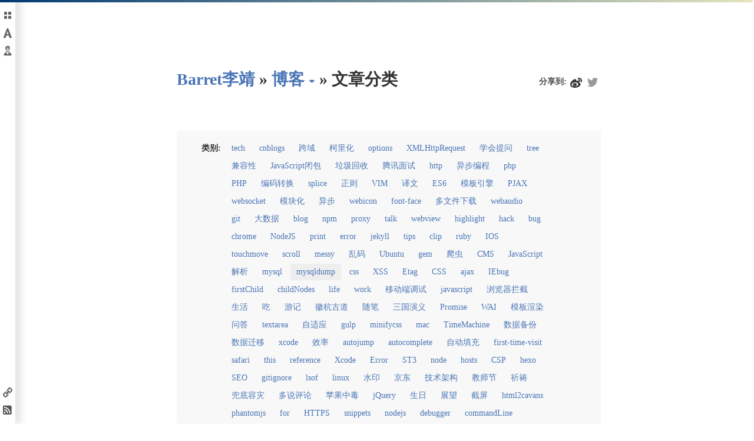

--- FILE ---
content_type: text/html; charset=utf-8
request_url: https://www.barretlee.com/blog/tags/mysqldump/
body_size: 7343
content:
<!DOCTYPE html><html lang="zh-cn"><head><meta charset="UTF-8"><title>Tag: mysqldump | 小胡子哥的个人网站</title><meta name="HandheldFriendly" content="True"><meta name="viewport" content="width=device-width,height=device-height,initial-scale=1,user-scalable=0"><meta name="author" content="https://plus.google.com/112634278852964994392?hl=zh-cn"><meta name="email" content="barret.china@gmail.com"><meta name="description" content="一个有趣的灵魂 —— 想法，随笔，思考，感叹，瞬间，笔记..."><meta property="og:type" content="tag page"><meta property="og:title" content="Tag: mysqldump | 小胡子哥的个人网站"><meta property="og:url" content="https://www.barretlee.com/blog/tags/mysqldump/index.html"><meta property="og:site_name" content=""><meta property="og:description" content="一个有趣的灵魂 —— 想法，随笔，思考，感叹，瞬间，笔记..."><meta name="generator" content="https://hexo.io"><meta http-equiv="X-UA-Compatible" content="IE=edge,chrome=1"><meta name="renderer" content="webkit"><link href="https://img.alicdn.com/imgextra/i4/O1CN01LKRotr20M1ZGJkT3v_!!6000000006834-2-tps-1200-1200.png" rel="apple-touch-icon-precomposed"><link rel="shoticon" href="https://img.alicdn.com/imgextra/i3/O1CN01EVx62B1eyZLyJsJnY_!!6000000003940-2-tps-100-100.png" type="image/x-icon"><link rel="alternate" type="application/rss+xml" href="https://www.barretlee.com/rss2.xml" title="小胡子哥的个人网站"><link rel="start" href="https://www.barretlee.com/entry/" title="Blog Entry"><link rel="stylesheet" href="https://fastly.jsdelivr.net/gh/barretlee/blog@gh-pages/public/css/style-20230627-2.css"></head><body><div class="rainbow"></div><div class="container"><div class="cate-wraper post"><div class="share-article clearfix"><span class="share-box" aria-hidden="true"><b>分享到: </b><i class="icon on" title="新浪微博" id="share-weibo">&#x535a;</i> <i class="icon" title="twitter" id="share-twitter">&#x9e1f;</i></span><h2><a href="/" tabindex="0" aria-label="回到小胡子哥首页导航">Barret李靖</a> <font aria-hidden="true">»</font> <a href="/entry/">博客</a> <em class="arrow-expend" tabindex="0" aria-hidden="0" aria-label="点击展开网页导航" aria-selected="true" aria-lable="网页导航" aria-expanded="false" id="i1">▾<ul role="group" aria-labelledby="i1" aria-expanded="false"><li><a href="/entry/">博客</a></li><li><a href="/message/">留言</a></li><li><a href="/demo/">实验室</a></li><li><a href="/friends/">友情链接</a></li></ul></em><font aria-hidden="true" style="margin-left:8px">»</font> 文章分类</h2></div><div class="cate-header text-info"><div><span>类别:</span><div class="cate-list"><a href="/blog/tags/tech/">tech</a> <a href="/blog/tags/cnblogs/">cnblogs</a> <a href="/blog/tags/%E8%B7%A8%E5%9F%9F/">跨域</a> <a href="/blog/tags/%E6%9F%AF%E9%87%8C%E5%8C%96/">柯里化</a> <a href="/blog/tags/options/">options</a> <a href="/blog/tags/XMLHttpRequest/">XMLHttpRequest</a> <a href="/blog/tags/%E5%AD%A6%E4%BC%9A%E6%8F%90%E9%97%AE/">学会提问</a> <a href="/blog/tags/tree/">tree</a> <a href="/blog/tags/%E5%85%BC%E5%AE%B9%E6%80%A7/">兼容性</a> <a href="/blog/tags/JavaScript%E9%97%AD%E5%8C%85/">JavaScript闭包</a> <a href="/blog/tags/%E5%9E%83%E5%9C%BE%E5%9B%9E%E6%94%B6/">垃圾回收</a> <a href="/blog/tags/%E8%85%BE%E8%AE%AF%E9%9D%A2%E8%AF%95/">腾讯面试</a> <a href="/blog/tags/http/">http</a> <a href="/blog/tags/%E5%BC%82%E6%AD%A5%E7%BC%96%E7%A8%8B/">异步编程</a> <a href="/blog/tags/php/">php</a> <a href="/blog/tags/PHP/">PHP</a> <a href="/blog/tags/%E7%BC%96%E7%A0%81%E8%BD%AC%E6%8D%A2/">编码转换</a> <a href="/blog/tags/splice/">splice</a> <a href="/blog/tags/%E6%AD%A3%E5%88%99/">正则</a> <a href="/blog/tags/VIM/">VIM</a> <a href="/blog/tags/%E8%AF%91%E6%96%87/">译文</a> <a href="/blog/tags/ES6/">ES6</a> <a href="/blog/tags/%E6%A8%A1%E6%9D%BF%E5%BC%95%E6%93%8E/">模板引擎</a> <a href="/blog/tags/PJAX/">PJAX</a> <a href="/blog/tags/websocket/">websocket</a> <a href="/blog/tags/%E6%A8%A1%E5%9D%97%E5%8C%96/">模块化</a> <a href="/blog/tags/%E5%BC%82%E6%AD%A5/">异步</a> <a href="/blog/tags/webicon/">webicon</a> <a href="/blog/tags/font-face/">font-face</a> <a href="/blog/tags/%E5%A4%9A%E6%96%87%E4%BB%B6%E4%B8%8B%E8%BD%BD/">多文件下载</a> <a href="/blog/tags/webaudio/">webaudio</a> <a href="/blog/tags/git/">git</a> <a href="/blog/tags/%E5%A4%A7%E6%95%B0%E6%8D%AE/">大数据</a> <a href="/blog/tags/blog/">blog</a> <a href="/blog/tags/npm/">npm</a> <a href="/blog/tags/proxy/">proxy</a> <a href="/blog/tags/talk/">talk</a> <a href="/blog/tags/webview/">webview</a> <a href="/blog/tags/highlight/">highlight</a> <a href="/blog/tags/hack/">hack</a> <a href="/blog/tags/bug/">bug</a> <a href="/blog/tags/chrome/">chrome</a> <a href="/blog/tags/NodeJS/">NodeJS</a> <a href="/blog/tags/print/">print</a> <a href="/blog/tags/error/">error</a> <a href="/blog/tags/jekyll/">jekyll</a> <a href="/blog/tags/tips/">tips</a> <a href="/blog/tags/clip/">clip</a> <a href="/blog/tags/ruby/">ruby</a> <a href="/blog/tags/IOS/">IOS</a> <a href="/blog/tags/touchmove/">touchmove</a> <a href="/blog/tags/scroll/">scroll</a> <a href="/blog/tags/messy/">messy</a> <a href="/blog/tags/%E4%B9%B1%E7%A0%81/">乱码</a> <a href="/blog/tags/Ubuntu/">Ubuntu</a> <a href="/blog/tags/gem/">gem</a> <a href="/blog/tags/%E7%88%AC%E8%99%AB/">爬虫</a> <a href="/blog/tags/CMS/">CMS</a> <a href="/blog/tags/JavaScript/">JavaScript</a> <a href="/blog/tags/%E8%A7%A3%E6%9E%90/">解析</a> <a href="/blog/tags/mysql/">mysql</a> <a href="/blog/tags/mysqldump/" class="cate-header_on" onclick="return!1">mysqldump</a> <a href="/blog/tags/css/">css</a> <a href="/blog/tags/XSS/">XSS</a> <a href="/blog/tags/Etag/">Etag</a> <a href="/blog/tags/CSS/">CSS</a> <a href="/blog/tags/ajax/">ajax</a> <a href="/blog/tags/IEbug/">IEbug</a> <a href="/blog/tags/firstChild/">firstChild</a> <a href="/blog/tags/childNodes/">childNodes</a> <a href="/blog/tags/life/">life</a> <a href="/blog/tags/work/">work</a> <a href="/blog/tags/%E7%A7%BB%E5%8A%A8%E7%AB%AF%E8%B0%83%E8%AF%95/">移动端调试</a> <a href="/blog/tags/javascript/">javascript</a> <a href="/blog/tags/%E6%B5%8F%E8%A7%88%E5%99%A8%E6%8B%A6%E6%88%AA/">浏览器拦截</a> <a href="/blog/tags/%E7%94%9F%E6%B4%BB/">生活</a> <a href="/blog/tags/%E5%90%83/">吃</a> <a href="/blog/tags/%E6%B8%B8%E8%AE%B0/">游记</a> <a href="/blog/tags/%E5%BE%BD%E6%9D%AD%E5%8F%A4%E9%81%93/">徽杭古道</a> <a href="/blog/tags/%E9%9A%8F%E7%AC%94/">随笔</a> <a href="/blog/tags/%E4%B8%89%E5%9B%BD%E6%BC%94%E4%B9%89/">三国演义</a> <a href="/blog/tags/Promise/">Promise</a> <a href="/blog/tags/WAI/">WAI</a> <a href="/blog/tags/%E6%A8%A1%E6%9D%BF%E6%B8%B2%E6%9F%93/">模板渲染</a> <a href="/blog/tags/%E9%97%AE%E7%AD%94/">问答</a> <a href="/blog/tags/textarea/">textarea</a> <a href="/blog/tags/%E8%87%AA%E9%80%82%E5%BA%94/">自适应</a> <a href="/blog/tags/gulp/">gulp</a> <a href="/blog/tags/minifycss/">minifycss</a> <a href="/blog/tags/mac/">mac</a> <a href="/blog/tags/TimeMachine/">TimeMachine</a> <a href="/blog/tags/%E6%95%B0%E6%8D%AE%E5%A4%87%E4%BB%BD/">数据备份</a> <a href="/blog/tags/%E6%95%B0%E6%8D%AE%E8%BF%81%E7%A7%BB/">数据迁移</a> <a href="/blog/tags/xcode/">xcode</a> <a href="/blog/tags/%E6%95%88%E7%8E%87/">效率</a> <a href="/blog/tags/autojump/">autojump</a> <a href="/blog/tags/autocomplete/">autocomplete</a> <a href="/blog/tags/%E8%87%AA%E5%8A%A8%E5%A1%AB%E5%85%85/">自动填充</a> <a href="/blog/tags/first-time-visit/">first-time-visit</a> <a href="/blog/tags/safari/">safari</a> <a href="/blog/tags/this/">this</a> <a href="/blog/tags/reference/">reference</a> <a href="/blog/tags/Xcode/">Xcode</a> <a href="/blog/tags/Error/">Error</a> <a href="/blog/tags/ST3/">ST3</a> <a href="/blog/tags/node/">node</a> <a href="/blog/tags/hosts/">hosts</a> <a href="/blog/tags/CSP/">CSP</a> <a href="/blog/tags/hexo/">hexo</a> <a href="/blog/tags/SEO/">SEO</a> <a href="/blog/tags/gitignore/">gitignore</a> <a href="/blog/tags/lsof/">lsof</a> <a href="/blog/tags/linux/">linux</a> <a href="/blog/tags/%E6%B0%B4%E5%8D%B0/">水印</a> <a href="/blog/tags/%E4%BA%AC%E4%B8%9C/">京东</a> <a href="/blog/tags/%E6%8A%80%E6%9C%AF%E6%9E%B6%E6%9E%84/">技术架构</a> <a href="/blog/tags/%E6%95%99%E5%B8%88%E8%8A%82/">教师节</a> <a href="/blog/tags/%E7%A5%88%E7%A5%B7/">祈祷</a> <a href="/blog/tags/%E5%85%9C%E5%BA%95%E5%AE%B9%E7%81%BE/">兜底容灾</a> <a href="/blog/tags/%E5%A4%9A%E8%AF%B4%E8%AF%84%E8%AE%BA/">多说评论</a> <a href="/blog/tags/%E8%8B%B9%E6%9E%9C%E4%B8%AD%E6%AF%92/">苹果中毒</a> <a href="/blog/tags/jQuery/">jQuery</a> <a href="/blog/tags/%E7%94%9F%E6%97%A5/">生日</a> <a href="/blog/tags/%E5%B1%95%E6%9C%9B/">展望</a> <a href="/blog/tags/%E6%88%AA%E5%B1%8F/">截屏</a> <a href="/blog/tags/html2cavans/">html2cavans</a> <a href="/blog/tags/phantomjs/">phantomjs</a> <a href="/blog/tags/for/">for</a> <a href="/blog/tags/HTTPS/">HTTPS</a> <a href="/blog/tags/snippets/">snippets</a> <a href="/blog/tags/nodejs/">nodejs</a> <a href="/blog/tags/debugger/">debugger</a> <a href="/blog/tags/commandLine/">commandLine</a> <a href="/blog/tags/disqus/">disqus</a> <a href="/blog/tags/%E5%A4%9A%E8%AF%B4/">多说</a> <a href="/blog/tags/%E6%B8%B2%E6%9F%93/">渲染</a> <a href="/blog/tags/HSTS/">HSTS</a> <a href="/blog/tags/DDNS/">DDNS</a> <a href="/blog/tags/%E6%B7%98%E5%AE%9D%E5%89%8D%E7%AB%AF%E5%9B%A2%E9%98%9F/">淘宝前端团队</a> <a href="/blog/tags/Taobao%20FED/">Taobao FED</a> <a href="/blog/tags/lazyload/">lazyload</a> <a href="/blog/tags/Rime/">Rime</a> <a href="/blog/tags/%E9%BC%A0%E9%A1%BB%E7%AE%A1/">鼠须管</a> <a href="/blog/tags/%E6%8A%80%E6%9C%AF%E5%89%8D%E7%9E%BB/">技术前瞻</a> <a href="/blog/tags/%E5%89%8D%E7%AB%AF%E5%8F%91%E5%B1%95/">前端发展</a> <a href="/blog/tags/%E6%80%BB%E7%BB%93/">总结</a> <a href="/blog/tags/%E5%88%86%E4%BA%AB/">分享</a> <a href="/blog/tags/%E5%9B%A2%E9%98%9F/">团队</a> <a href="/blog/tags/%E4%BD%8E%E7%89%88%E6%9C%AC%E6%B5%8F%E8%A7%88%E5%99%A8/">低版本浏览器</a> <a href="/blog/tags/%E5%8D%87%E7%BA%A7%E6%B5%8F%E8%A7%88%E5%99%A8/">升级浏览器</a> <a href="/blog/tags/Mojo-WebQQ/">Mojo-WebQQ</a> <a href="/blog/tags/IRC/">IRC</a> <a href="/blog/tags/OAuth2/">OAuth2</a> <a href="/blog/tags/Cache/">Cache</a> <a href="/blog/tags/ServiceWorker/">ServiceWorker</a> <a href="/blog/tags/Fetch/">Fetch</a> <a href="/blog/tags/Beacon%20API/">Beacon API</a> <a href="/blog/tags/navigator.sendBeacon/">navigator.sendBeacon</a> <a href="/blog/tags/WiFi%E4%B8%87%E8%83%BD%E9%92%A5%E5%8C%99/">WiFi万能钥匙</a> <a href="/blog/tags/Creative%20Commons/">Creative Commons</a> <a href="/blog/tags/%E4%BF%A1%E6%81%AF%E6%97%A0%E9%9A%9C%E7%A2%8D/">信息无障碍</a> <a href="/blog/tags/%E7%BD%91%E9%A1%B5%E6%97%A0%E9%9A%9C%E7%A2%8D/">网页无障碍</a> <a href="/blog/tags/SSH/">SSH</a> <a href="/blog/tags/GIT/">GIT</a> <a href="/blog/tags/%E5%A4%9A%E8%B4%A6%E6%88%B7%E7%99%BB%E5%BD%95/">多账户登录</a> <a href="/blog/tags/%E9%93%BE%E8%B7%AF%E9%97%AE%E9%A2%98%E6%8E%92%E6%9F%A5/">链路问题排查</a> <a href="/blog/tags/%E4%B8%AA%E6%80%A7%E5%8C%96/">个性化</a> <a href="/blog/tags/%E6%B7%98%E5%AE%9D%E9%A6%96%E9%A1%B5/">淘宝首页</a> <a href="/blog/tags/%E6%80%A7%E8%83%BD%E4%BC%98%E5%8C%96/">性能优化</a> <a href="/blog/tags/Operation%20Not%20Permitted/">Operation Not Permitted</a> <a href="/blog/tags/Catificate%20Authority/">Catificate Authority</a> <a href="/blog/tags/Performance/">Performance</a> <a href="/blog/tags/Mini%20Query/">Mini Query</a> <a href="/blog/tags/Kindle/">Kindle</a> <a href="/blog/tags/kindleGen/">kindleGen</a> <a href="/blog/tags/H5/">H5</a> <a href="/blog/tags/%E6%97%A0%E7%BA%BF/">无线</a> <a href="/blog/tags/Crash/">Crash</a> <a href="/blog/tags/%E5%89%8D%E7%AB%AF/">前端</a> <a href="/blog/tags/%E6%8B%9B%E8%A1%8C%E9%A6%99%E6%B8%AF%E4%B8%80%E5%8D%A1%E9%80%9A/">招行香港一卡通</a> <a href="/blog/tags/%E6%88%90%E9%95%BF/">成长</a> <a href="/blog/tags/%E5%BE%AE%E4%BF%A1%E5%85%AC%E4%BC%97%E5%8F%B7/">微信公众号</a> <a href="/blog/tags/ECMAScript/">ECMAScript</a> <a href="/blog/tags/%E6%8F%90%E9%97%AE/">提问</a> <a href="/blog/tags/linode/">linode</a> <a href="/blog/tags/%E4%BF%A1%E7%94%A8%E5%8D%A1/">信用卡</a> <a href="/blog/tags/%E6%8E%92%E5%BA%8F%E7%AE%97%E6%B3%95/">排序算法</a> <a href="/blog/tags/Javascript/">Javascript</a> <a href="/blog/tags/%E6%B2%99%E7%AE%B1/">沙箱</a> <a href="/blog/tags/%E7%BF%BB%E5%A2%99/">翻墙</a> <a href="/blog/tags/pac/">pac</a> <a href="/blog/tags/%E5%AE%9E%E4%B9%A0%E7%94%9F/">实习生</a> <a href="/blog/tags/IEEE754/">IEEE754</a> <a href="/blog/tags/Nginx/">Nginx</a> <a href="/blog/tags/WebHook/">WebHook</a> <a href="/blog/tags/%E8%AE%BE%E8%AE%A1%E6%A8%A1%E5%BC%8F/">设计模式</a> <a href="/blog/tags/%E6%A1%A5%E6%8E%A5%E6%A8%A1%E5%BC%8F/">桥接模式</a> <a href="/blog/tags/%E4%BA%AB%E5%85%83%E6%A8%A1%E5%BC%8F/">享元模式</a> <a href="/blog/tags/%E9%97%A8%E9%9D%A2%E6%A8%A1%E5%BC%8F/">门面模式</a> <a href="/blog/tags/%E5%B0%8F%E7%A8%8B%E5%BA%8F/">小程序</a> <a href="/blog/tags/%E8%A3%85%E9%A5%B0%E6%A8%A1%E5%BC%8F/">装饰模式</a> <a href="/blog/tags/%E5%BF%83%E6%B5%81/">心流</a> <a href="/blog/tags/%E5%B0%8F%E5%AF%86%E5%9C%88/">小密圈</a> <a href="/blog/tags/%E5%90%90%E6%A7%BD/">吐槽</a> <a href="/blog/tags/VSC/">VSC</a> <a href="/blog/tags/Gulp/">Gulp</a> <a href="/blog/tags/Webpack/">Webpack</a> <a href="/blog/tags/Wordpress/">Wordpress</a> <a href="/blog/tags/%E5%89%8D%E7%AB%AF%E6%9D%82%E8%B0%88/">前端杂谈</a> <a href="/blog/tags/DHT/">DHT</a> <a href="/blog/tags/BitTorrent/">BitTorrent</a> <a href="/blog/tags/%E4%B8%89%E5%B9%B4/">三年</a> <a href="/blog/tags/%E4%B9%8C%E9%95%87/">乌镇</a> <a href="/blog/tags/%E5%BC%BA%E8%BF%AB%E7%97%87/">强迫症</a> <a href="/blog/tags/%E9%99%AA%E4%BC%B4/">陪伴</a> <a href="/blog/tags/%E9%A6%99%E6%B8%AF%E4%B8%80%E5%8D%A1%E9%80%9A/">香港一卡通</a> <a href="/blog/tags/%E4%B8%AD%E9%93%B6%E5%9B%BD%E9%99%85/">中银国际</a> <a href="/blog/tags/%E6%A0%91%E8%8E%93%E6%B4%BE/">树莓派</a> <a href="/blog/tags/%E5%AE%A2%E6%9C%8D%E5%85%9C%E5%BA%95/">客服兜底</a> <a href="/blog/tags/%E4%BA%A7%E5%93%81%E8%AE%BE%E8%AE%A1/">产品设计</a> <a href="/blog/tags/%E7%A5%AD%E6%96%87/">祭文</a> <a href="/blog/tags/%E9%87%87%E8%AE%BF/">采访</a> <a href="/blog/tags/Linkedin/">Linkedin</a> <a href="/blog/tags/%E8%B7%B3%E6%A7%BD/">跳槽</a> <a href="/blog/tags/%E8%BD%AC%E5%B2%97/">转岗</a> <a href="/blog/tags/USB%204/">USB 4</a> <a href="/blog/tags/STD/">STD</a> <a href="/blog/tags/VSCode/">VSCode</a> <a href="/blog/tags/%E8%B0%83%E8%AF%95/">调试</a> <a href="/blog/tags/%E4%B8%9A%E5%8A%A1/">业务</a> <a href="/blog/tags/30%E5%B2%81/">30岁</a> <a href="/blog/tags/%E6%8A%95%E8%AF%89/">投诉</a> <a href="/blog/tags/%E7%BB%84%E7%BB%87%E8%A1%8C%E4%B8%BA%E5%AD%A6/">组织行为学</a> <a href="/blog/tags/OKR/">OKR</a> <a href="/blog/tags/%E5%91%A8%E4%BC%9A/">周会</a> <a href="/blog/tags/%E6%B2%99%E6%BC%A0/">沙漠</a> <a href="/blog/tags/%E6%97%85%E8%A1%8C/">旅行</a> <a href="/blog/tags/%E6%B5%8B%E8%AF%95/">测试</a> <a href="/blog/tags/%E6%89%A7%E8%A1%8C%E5%8A%9B/">执行力</a> <a href="/blog/tags/%E9%9C%80%E6%B1%82/">需求</a> <a href="/blog/tags/%E5%8F%98%E5%BE%97%E4%BC%98%E7%A7%80/">变得优秀</a> <a href="/blog/tags/%E7%BB%93%E6%9E%84%E5%8C%96/">结构化</a> <a href="/blog/tags/%E6%80%9D%E8%80%83%E5%8A%9B/">思考力</a> <a href="/blog/tags/flutter/">flutter</a> <a href="/blog/tags/weex/">weex</a> <a href="/blog/tags/%E5%89%8D%E7%AB%AF%E6%9D%82%E7%83%A9/">前端杂烩</a> <a href="/blog/tags/%E6%89%A7%E8%A1%8C%E8%80%85/">执行者</a> <a href="/blog/tags/%E5%87%8F%E8%82%A5%E5%BF%83%E5%BE%97/">减肥心得</a> <a href="/blog/tags/%20VSCode/">VSCode</a> <a href="/blog/tags/Blog/">Blog</a> <a href="/blog/tags/commit/">commit</a> <a href="/blog/tags/awk/">awk</a> <a href="/blog/tags/Code%20Review/">Code Review</a> <a href="/blog/tags/github/">github</a> <a href="/blog/tags/Go%20to%20Definition/">Go to Definition</a> <a href="/blog/tags/%E7%AE%80%E5%8E%86/">简历</a> <a href="/blog/tags/alibaba/">alibaba</a> <a href="/blog/tags/%E9%A2%86%E8%8B%B1%E8%A1%8C%E5%AE%B6/">领英行家</a> <a href="/blog/tags/%E4%B8%89%E5%9B%BD%E5%BF%97%C2%B7%E6%88%98%E7%95%A5%E7%89%88/">三国志·战略版</a> <a href="/blog/tags/%E5%B0%8F%E8%83%A1%E5%AD%90%E5%93%A5%E7%9A%84%E6%80%9D%E6%BA%90%E5%9C%B0/">小胡子哥的思源地</a> <a href="/blog/tags/%E9%98%85%E8%AF%BB%E8%BF%9B%E8%A1%8C%E4%B8%AD/">阅读进行中</a> <a href="/blog/tags/%E5%B0%8F%E8%83%A1%E5%AD%90%E5%93%A5%E7%9A%84%E7%A2%8E%E8%AF%AD/">小胡子哥的碎语</a> <a href="/blog/tags/SRE/">SRE</a> <a href="/blog/tags/Load/">Load</a></div></div></div><div class="cate-detail response-overflow"><a href="/blog/archives/2014/" class="archive-year"><strong>2014 年</strong></a><ul><li><a href="/blog/2014/04/29/useage-of-mysqldump/">mysqldump的使用 </a><span>(2014/04/29 · 归类: <a class="category-link" href="/blog/categories/%E5%90%8E%E7%AB%AF%E6%9D%82%E7%83%A9/">后端杂烩</a> )</span></li></ul></div></div></div><div class="sidebar" tabindex="0" aria-hidden="true"><div class="func-btns func-btns-up"><span class="func-item"><i class="func-nav icon">&#xe618;<span>目录</span></i><div><i class="left-arrow"></i><i class="left-arrow-clone"></i> <a href="javascript:void(0);" onclick="return!1">显示目录</a></div></span><span class="func-item"><i class="func-font icon">&#xe604;<span>夜间</span></i><div class="font-choose-box"><i class="left-arrow"></i><i class="left-arrow-clone"></i><div class="font-choose bg-choose"><a href="javascript:void(0)" onclick="return!1" class="bg-type bg-type-sun font-type-song"><i class="icon">&#xe61a;</i></a> <a href="javascript:void(0)" onclick="return!1" class="bg-type bg-type-moon font-type-hei"><i class="icon">&#xe619;</i></a></div></div></span><span class="func-item"><i class="func-about icon">&#x263b;<span>关于</span></i><div><i class="left-arrow"></i><i class="left-arrow-clone"></i><p><a href="/about/" class="func-about-link" target="_blank">关于作者</a></p><div id="followMeOnWeibo"></div></div></span></div><div class="func-btns"><span class="func-item"><a href="/friends/" target="_blank"><i class="func-rss icon">&#xe601;<span>链接</span></i></a><div><i class="left-arrow"></i><i class="left-arrow-clone"></i> <a href="/friends/" target="_blank">友情链接</a></div></span><span class="func-item"><a href="/rss2.xml" target="_blank"><i class="func-rss icon">&#x25c8;<span>订阅</span></i></a><div><i class="left-arrow"></i><i class="left-arrow-clone"></i><a href="/rss2.xml" target="_blank">订阅我吧！</a></div></span></div></div><div class="footer"><div class="footer-wraper"><div class="footer-content"><div class="footer-nav"><a href="javascript: void(0);" class="ds-thread-count disqus-comment-count" data-thread-key="blog/tags/mysqldump/index.html" data-disqus-identifier="blog/tags/mysqldump/index.html" tabindex="0" aria-hidden="true">评论内容</a> <a href="javascript: void(0);" id="comments">相关文章</a> <a href="/friends/" tabindex="0" aria-hidden="true" style="display:none">友情链接</a></div><div class="nav-detail"><div tabindex="0"><div id="gitalk" sid="blog/tags/mysqldump/index.html"></div><script charset="utf-8" type="text/javascript" src="https://fastly.jsdelivr.net/gh/barretlee/blog@gh-pages/public/js/gitalk.js"></script><script type="text/javascript">var postContent=document.querySelectorAll(".post-content>p");postContent&&postContent.length&&(postContent=(postContent=postContent.item(0).textContent+(postContent.item(1)&&postContent.item(1).textContent||"")).length>140?postContent.slice(0,140)+"...":postContent);var gitalk=new Gitalk({clientID:"50a1b3aa7854b01a1c85",clientSecret:"226ac154f80a6aea0985da874126b35795f22eed",language:"zh-CN",perPage:100,createIssueManually:!1,repo:"blog",owner:"barretlee",admin:["barretlee"],id:"blog/tags/mysqldump/index.html",body:"原文地址："+location.href+"\n\n文摘："+postContent,distractionFreeMode:!1});window.addEventListener("load",(function(){gitalk.render("gitalk")}));var commentTimer=setInterval(()=>{var t=document.querySelector(".gt-link-counts"),e=document.querySelector(".hash-to-comments");t&&e&&(e.textContent=t.textContent,clearInterval(commentTimer))},500);setTimeout(()=>{clearInterval(commentTimer)},6e4)</script></div><div style="display:block"><div class="relative-wrapper"><div class="relative-article"></div></div><div class="relative-to-comment" tabindex="0" aria-hidden="true"><span>留下评论</span></div></div><div class="friends-box"><ul><li><a  target="_blank" href="http://hustskyking.cnblogs.com" target="_blank">旧博客</a> <font aria-hidden="true">»</font> <span>我的旧博客（博客园荣誉博客）</span></li><li><a  target="_blank" href="http://www.zhangmengxue.com" target="_blank">大额</a> <font aria-hidden="true">»</font> <span>大额大额哼歌等日落</span></li><li><a  target="_blank" href="http://www.zhangxinxu.com" target="_blank">张鑫旭</a> <font aria-hidden="true">»</font> <span>原来大学我俩一个团队的~</span></li><li><a  target="_blank" href="http://web-tinker.com" target="_blank">次碳酸钴</a> <font aria-hidden="true">»</font> <span>深度交流的一个好朋友</span></li><li><a  target="_blank" href="http://imququ.com" target="_blank">屈屈</a> <font aria-hidden="true">»</font> <span>蛐蛐同学</span></li><li><a  target="_blank" href="http://www.ruanyifeng.com" target="_blank">阮一峰</a> <font aria-hidden="true">»</font> <span>阮老师</span></li><li><a href="/friends/">更多列表 <font aria-hidden="true">»</font></a></li></ul></div></div><div class="website-info" aria-hidden="true"><a class="page_editor" href="/admin/#/" target="_blank">🙈</a> <span>&copy;2013-2025 <small><a  target="_blank" href="https://www.miit.gov.cn/" about="_blank">湘ICP备14007107号-1</a></small></span> 本站由 <a href="/">Barret李靖</a> 纯手工打造 | <a href="/about#contact">联系方式</a> <a  target="_blank" href="https://union.zhaodao.ai/#random" title="随机跳转到一个有意思的网站" target="_blank" class="zhidao_ai"><img src="https://img.alicdn.com/imgextra/i2/O1CN01VjiZUL1r0eXge4taM_!!6000000005569-55-tps-300-300.svg" width="20" height="20"></a></div></div></div></div></body><script src="https://fastly.jsdelivr.net/gh/barretlee/blog@gh-pages/public/js/jquery.js"></script><script src="https://fastly.jsdelivr.net/gh/barretlee/blog@gh-pages/public/js/main.js"></script><script async src="https://www.googletagmanager.com/gtag/js?id=UA-67248043-3"></script><script>function gtag(){dataLayer.push(arguments)}window.dataLayer=window.dataLayer||[],gtag("js",new Date),gtag("config","UA-67248043-3")</script><script>var _hmt=_hmt||[];!function(){var e=document.createElement("script");e.src="https://hm.baidu.com/hm.js?3524fff9629f2c80f8ea5daa13e67003";var t=document.getElementsByTagName("script")[0];t.async=!0,t.parentNode.insertBefore(e,t)}()</script><script>window.onerror=function(o){window.console&&window.console.log&&window.console.log(o);try{$("#loadLayer").remove()}catch(o){}return!0}</script></html>

--- FILE ---
content_type: text/css; charset=utf-8
request_url: https://fastly.jsdelivr.net/gh/barretlee/blog@gh-pages/public/css/style-20230627-2.css
body_size: 37788
content:
#ds-ssr{display:none!important}#ds-reset{font-weight:400;font-size:13px;font-size-adjust:none;color:#333;line-height:1;text-align:left}#ds-reset *{-webkit-box-sizing:content-box;-moz-box-sizing:content-box;box-sizing:content-box}#ds-reset button,#ds-reset input[type=button],#ds-reset input[type=reset],#ds-reset input[type=submit]{-webkit-box-sizing:border-box;-moz-box-sizing:border-box;box-sizing:border-box}#ds-reset a,#ds-reset blockquote,#ds-reset code,#ds-reset div,#ds-reset fieldset,#ds-reset form,#ds-reset h1,#ds-reset h2,#ds-reset h3,#ds-reset h4,#ds-reset h5,#ds-reset h6,#ds-reset iframe,#ds-reset img,#ds-reset input,#ds-reset label,#ds-reset li,#ds-reset ol,#ds-reset ol li,#ds-reset p,#ds-reset pre,#ds-reset select,#ds-reset span,#ds-reset strong,#ds-reset sub,#ds-reset sup,#ds-reset textarea,#ds-reset ul,#ds-reset ul li{border:0;padding:0;margin:0;vertical-align:baseline;font:inherit;line-height:inherit;background:0 0;width:auto;float:none;overflow:visible;transition:none}#ds-reset strong{font-weight:700}#ds-reset p{text-indent:0;clear:none}#ds-reset input,#ds-reset label,#ds-reset span,#ds-reset strong{display:inline;margin:0}#ds-reset input:focus,#ds-reset textarea:focus{outline:0}#ds-reset ol,#ds-reset ol li,#ds-reset ul,#ds-reset ul li{list-style:none;display:block}#ds-reset button,#ds-reset input{-webkit-border-radius:3px;border-radius:3px}#ds-indicator{display:none;position:fixed;z-index:99999;top:150px;left:0;padding:8px;border-bottom-right-radius:3px;border-top-right-radius:3px;width:16px;height:16px;background:#666 url("[data-uri]") 8px 8px no-repeat;-webkit-box-sizing:content-box;-moz-box-sizing:content-box;box-sizing:content-box}#ds-waiting{cursor:wait;display:block;width:16px;height:11px;padding:0 0 3px 5px;margin:0;background:url("[data-uri]") 0 0 no-repeat}#ds-reset .ds-highlight{color:#d32!important}#ds-reset .ds-rounded{-webkit-border-radius:3px;border-radius:3px}#ds-reset .ds-rounded-top{-webkit-border-top-right-radius:3px;-webkit-border-top-left-radius:3px;border-top-right-radius:3px;border-top-left-radius:3px}#ds-reset .ds-rounded-bottom{border-bottom-left-radius:3px;border-bottom-right-radius:3px;-webkit-border-bottom-left-radius:3px;-webkit-border-bottom-right-radius:3px}#ds-reset .ds-gradient-bg{background:url("//static.duoshuo.com/images/bg_sprites.png") 0 -60px repeat-x}#ds-reset .ds-avatar{box-shadow:0 1px 1px rgba(255,255,255,.75);position:relative;-webkit-border-radius:3px;border-radius:3px;background-color:#fff;float:left}#ds-reset .ds-avatar img{display:block;width:50px;height:50px;max-width:none;box-shadow:0 1px 3px rgba(0,0,0,.22);-webkit-border-radius:3px;border-radius:3px}#ds-reset .ds-avatar .ds-service-icon{display:block;position:absolute;bottom:-4px;right:-4px}#ds-reset img.ds-smiley{margin:0;padding:0;display:inline;border:none}#ds-reset .ds-icon{vertical-align:middle;display:inline-block;overflow:hidden;background:transparent url("//static.duoshuo.com/images/sprites.png") no-repeat}#ds-reset a .ds-icon{opacity:.6;-webkit-transition:opacity .15s linear;-moz-transition:opacity .15s linear;transition:opacity .15s linear}#ds-reset a:hover .ds-icon{opacity:1}#ds-reset .ds-service-list a{vertical-align:middle;padding-right:3px}#ds-reset .ds-service-list li:hover a{color:#333}#ds-reset .ds-service-icon,#ds-reset .ds-service-icon-grey{width:16px!important;height:16px!important;line-height:100px;display:inline-block;background:url("//static.duoshuo.com/images/service-icons-color.png?v=2") no-repeat;overflow:hidden}#ds-reset .ds-service-icon-grey{background-image:url("//static.duoshuo.com/images/service-icons-grey.png")}#ds-reset .ds-service-link{height:16px!important;line-height:16px;padding-left:20px;display:block;background:url("//static.duoshuo.com/images/service-icons-color.png?v=2") no-repeat;overflow:hidden}#ds-reset .ds-weibo{background-position:0 0}#ds-reset .ds-renren{background-position:0 -32px}#ds-reset .ds-qqt{background-position:0 -64px}#ds-reset .ds-kaixin{background-position:0 -80px}#ds-reset .ds-douban{background-position:0 -96px}#ds-reset .ds-qzone{background-position:0 -128px}#ds-reset .ds-duoshuo{background-position:0 -144px}#ds-reset .ds-qq{background-position:0 -192px}#ds-reset .ds-baidu{background-position:0 -208px}#ds-reset .ds-google{background-position:0 -240px}#ds-reset .ds-weixin{background-position:0 -272px}#ds-reset .ds-wechat{background-position:0 -272px}.ds-icons-32 a{display:block;cursor:pointer;width:32px!important;height:32px!important;background:url("//static.duoshuo.com/images/icons_large.png") no-repeat!important;overflow:hidden;text-indent:-9999px}.ds-icons-32 a.ds-weibo{background-position:-37px 0!important}.ds-icons-32 a.ds-qzone{background-position:0 0!important}.ds-icons-32 a.ds-qqt{background-position:-74px 0!important}.ds-icons-32 a.ds-renren{background-position:-148px 0!important}.ds-icons-32 a.ds-kaixin{background-position:-111px 0!important}.ds-icons-32 a.ds-weixin{background-position:-224px 0!important}.ds-icons-32 a.ds-wechat{background-position:-224px 0!important}.ds-icons-32 a.ds-qq{background-position:-488px 0!important}.ds-icons-32 a.ds-douban{background-position:-186px 0!important}.ds-icons-32 a.ds-baidu{background-position:-262px 0!important}#ds-reset #ds-ctx{padding:0;margin:8px 0;max-width:640px}#ds-reset #ds-ctx .ds-ctx-entry{padding:6px;margin:0;border-bottom:1px solid #e6e6e6}#ds-reset #ds-ctx .ds-ctx-entry .ds-ctx-head a{color:#e77064}#ds-reset #ds-ctx .ds-ctx-entry .ds-ctx-head a:hover{color:#d32}#ds-reset #ds-ctx .ds-ctx-entry .ds-avatar{margin:0;width:30px;height:30px}#ds-reset #ds-ctx .ds-ctx-entry .ds-avatar img{width:30px;height:30px;box-shadow:none}#ds-reset #ds-ctx .ds-ctx-entry .ds-ctx-body{margin-left:38px}#ds-reset #ds-ctx .ds-ctx-entry .ds-ctx-head{position:relative;line-height:1em;padding:1px 0 0;margin:0 0 .25em}#ds-reset #ds-ctx .ds-ctx-entry .ds-ctx-nth{color:#999;font-size:12px;position:absolute;top:2px;right:0}#ds-reset #ds-ctx .ds-ctx-entry .ds-time{font-size:12px;margin-left:8px;color:#999}#ds-reset #ds-ctx .ds-ctx-entry .ds-ctx-content{position:relative;padding:0;margin:0;overflow:hidden;line-height:1.5em}#ds-reset #ds-ctx .ds-ctx-entry:hover .ds-comment-actions{display:block}#ds-reset #ds-ctx .ds-comment-actions{bottom:0;right:0;line-height:18px;position:absolute;display:none}#ds-reset #ds-ctx .ds-comment-actions a{margin:0 0 0 6px}#ds-reset.ds-touch #ds-ctx .ds-ctx-entry .ds-comment-actions{display:block}#ds-reset .ds-comment-body #ds-ctx{border-left:3px solid #ccc;background-color:rgba(0,0,0,.03)}#ds-reset.ds-no-opacity .ds-comment-body #ds-ctx{background:#f8f8f8}#ds-reset .ds-dialog-body #ds-ctx .ds-ctx-entry:hover .ds-comment-actions{display:none}#ds-thread{clear:both;position:relative;overflow:visible}#ds-thread #ds-reset a{cursor:pointer;text-decoration:none;color:#777;background-color:transparent;-webkit-transition:color .15s linear;-moz-transition:color .15s linear;transition:color .15s linear}#ds-thread #ds-reset a:hover{color:#333}#ds-thread #ds-reset ul,#ds-thread #ds-reset ul li{background:0 0;margin:0;padding:0}#ds-thread #ds-reset .ds-arrow{position:absolute;width:0;height:0}#ds-thread #ds-reset .ds-arrow-down{border-left:5px solid transparent;border-right:5px solid transparent;border-top:5px solid #fff}#ds-thread #ds-reset button{cursor:pointer;margin:0;padding:0;border-radius:0}#ds-thread #ds-reset .ds-meta{position:relative;padding:8px 0;line-height:24px;border-bottom:1px solid rgba(0,0,0,.13)}#ds-thread #ds-reset .ds-like-tooltip{position:absolute;z-index:9999;background-color:#fcfcfc;background-repeat:repeat-x;background-image:-khtml-gradient(linear,left top,left bottom,from(#fcfcfc),to(#f9f9f9));background:-moz-linear-gradient(top,#fcfcfc 0,#f9f9f9 100%);background:-webkit-gradient(linear,left top,left bottom,color-stop(0,#fcfcfc),color-stop(100%,#f9f9f9));background:-webkit-linear-gradient(top,#fcfcfc 0,#f9f9f9 100%);background:-ms-linear-gradient(top,#fcfcfc 0,#f9f9f9 100%);background:linear-gradient(top,#fcfcfc 0,#f9f9f9 100%);border:1px solid #aaa;box-shadow:0 0 2px rgba(0,0,0,.2);text-shadow:0 1px 0 #fff;font-size:12px;padding:8px 14px}#ds-thread #ds-reset .ds-like-tooltip ul{width:84px;float:left}#ds-thread #ds-reset .ds-like-tooltip li{line-height:16px;margin:6px 0}#ds-thread #ds-reset .ds-like-tooltip p{clear:both;margin:6px 0}#ds-thread #ds-reset .ds-like-tooltip .ds-like-tooltip-footer{text-align:right}#ds-thread #ds-reset a.ds-like-thread-button{color:#555;padding:4px 8px;border:1px solid #ccc;border-bottom-color:#aaa;box-shadow:inset 0 0 1px #fff;margin-right:15px;text-shadow:0 1px 0 #fff;background-color:#e0e0e0;background-repeat:no-repeat;background-image:-webkit-gradient(linear,0 0,0 100%,from(#fff),color-stop(25%,#fff),to(#e0e0e0));background-image:-webkit-linear-gradient(#fff,#fff 25%,#e0e0e0);background-image:-moz-linear-gradient(top,#fff,#fff 25%,#e0e0e0);background-image:-ms-linear-gradient(#fff,#fff 25%,#e0e0e0);background-image:linear-gradient(#fff,#fff 25%,#e0e0e0)}#ds-thread #ds-reset a.ds-like-thread-button .ds-icon-heart{position:relative;top:-2px;opacity:1}#ds-thread #ds-reset a.ds-like-thread-button span{color:#555}#ds-thread #ds-reset .ds-thread-cancel-like{display:none}#ds-thread #ds-reset a.ds-thread-liked{background:#e9e9e9}#ds-thread #ds-reset a.ds-thread-liked:hover .ds-thread-cancel-like{display:inline}#ds-thread #ds-reset a.ds-thread-liked:hover .ds-thread-like-text{display:none}#ds-thread #ds-reset #ds-hot-posts{border:1px solid #ccc;overflow:hidden;margin:8px 0;padding:0}#ds-thread #ds-reset .ds-header{font-weight:700;font-size:14px;color:#555;line-height:30px;padding:0 12px}#ds-thread #ds-reset .ds-toolbar{position:relative;z-index:5;font-size:12px;padding:8px 0;width:100%;clear:both}#ds-thread #ds-reset .ds-toolbar:after{content:".";display:block;height:0;clear:both;visibility:hidden}#ds-thread #ds-reset .ds-visitor{float:right;line-height:1.5em;margin-right:6px}#ds-thread #ds-reset .ds-account-control{float:right;position:relative;font-size:12px;cursor:pointer;text-align:right;line-height:18px;padding-bottom:3px;width:75px}#ds-thread #ds-reset .ds-account-control span{display:block;float:left;color:#999}#ds-thread #ds-reset .ds-account-control ul{display:none;position:absolute;top:19px;left:0;border:1px solid #aaa;background:#f8f8f8;box-shadow:inset 0 1px 1px #fff,0 1px 1px rgba(0,0,0,.3);border-radius:3px;text-align:center}#ds-thread #ds-reset .ds-account-control ul li a{border-top:1px solid #fff;border-bottom:1px solid #ddd;display:block;padding:3px 10px;text-shadow:0 1px 0 #fff}#ds-thread #ds-reset .ds-account-control ul li a:hover{color:#555}#ds-thread #ds-reset .ds-account-control.ds-active span{color:#555}#ds-thread #ds-reset .ds-account-control.ds-active ul{display:block}#ds-thread #ds-reset .ds-alert{margin:.5em 0;border:1px solid #fbeed5;border-radius:3px;padding:6px 6px;color:#c09853;background-color:#fcf8e3;line-height:1.5em}#ds-thread #ds-reset .ds-login-buttons{width:100%;position:relative;padding:10px 0 6px}#ds-thread #ds-reset .ds-login-buttons p{float:left;line-height:24px;margin:0}#ds-thread #ds-reset .ds-login-buttons .ds-service-list li{float:left;height:16px;width:54px;padding:4px 0;margin:0 0 0 6px}#ds-thread #ds-reset .ds-login-buttons .ds-more-services{color:#d32!important;line-height:16px;display:block}#ds-thread #ds-reset .ds-login-buttons .ds-more-services:hover{color:#e77064!important}#ds-thread #ds-reset .ds-login-buttons .ds-additional-services{display:none}#ds-thread #ds-reset .ds-login-buttons .ds-social-links{float:left;width:306px}#ds-thread #ds-reset .ds-login-buttons:after{content:".";display:block;height:0;clear:both;visibility:hidden}#ds-thread #ds-reset a.ds-unread-comments-count{display:none;background-color:#d32;color:#fff!important;margin-right:6px;padding:1px 5px;font-weight:700;-webkit-border-radius:5px;border-radius:5px;box-shadow:inset 0 1px 1px rgba(255,255,255,.4),0 1px 1px rgba(0,0,0,.3);text-shadow:0 1px 1px rgba(0,0,0,.3)}#ds-thread #ds-reset a.ds-unread-comments-count:hover{background:red}#ds-thread #ds-reset .ds-replybox{width:auto;font-size:12px;z-index:3;margin:8px 0;padding:0 0 0 60px;position:relative}#ds-thread #ds-reset .ds-replybox:after{content:".";display:block;height:0;clear:both;visibility:hidden}#ds-thread #ds-reset .ds-replybox .ds-avatar{position:absolute;top:0;left:0}#ds-thread #ds-reset .ds-replybox .ds-avatar img{width:50px;height:50px;visibility:visible;margin:0}#ds-thread #ds-reset .ds-inline-replybox{margin:8px 0 2px 0;padding-left:38px}#ds-thread #ds-reset .ds-inline-replybox .ds-avatar img{width:30px;height:30px;box-shadow:0 1px 2px rgba(0,0,0,.22)}#ds-thread #ds-reset .ds-textarea-wrapper{position:relative;border:1px solid #ccc;border-bottom:none;padding-right:20px;background:#fff url("//static.duoshuo.com/images/bg_sprites.png") 0 -90px repeat-x;overflow:hidden}#ds-thread #ds-reset .ds-textarea-wrapper textarea{box-shadow:none;-webkit-appearance:none;overflow:auto;padding:10px;height:54px;margin:0;resize:none;color:#999;width:100%}#ds-thread #ds-reset .ds-textarea-wrapper textarea:focus{color:#333}#ds-thread #ds-reset .ds-textarea-wrapper .ds-hidden-text{word-wrap:break-word;visibility:hidden;position:absolute;top:0;left:10px;right:10px}#ds-thread #ds-reset .ds-textarea-wrapper .ds-hidden-text,#ds-thread #ds-reset .ds-textarea-wrapper textarea{display:block;font-family:"Helvetica Neue",Helvetica,Arial,sans-serif;font-size:13px;line-height:20px;border:none}#ds-thread #ds-reset .ds-post-toolbar{position:relative;width:100%;box-shadow:0 1px 0 rgba(255,255,255,.6)}#ds-thread #ds-reset .ds-post-toolbar a,#ds-thread #ds-reset .ds-post-toolbar input,#ds-thread #ds-reset .ds-post-toolbar label,#ds-thread #ds-reset .ds-post-toolbar span{vertical-align:middle;width:auto}#ds-thread #ds-reset .ds-post-options{position:relative;margin-right:100px;height:30px;border:1px solid #ccc;border-right:none;border-bottom-color:#aaa;border-bottom-left-radius:3px;-webkit-border-bottom-left-radius:3px}#ds-thread #ds-reset .ds-toolbar-buttons{position:absolute;top:5px;left:6px}#ds-thread #ds-reset .ds-toolbar-button{display:block;width:19px!important;height:19px;float:left;margin-right:4px;background:transparent url("//static.duoshuo.com/images/sprites.png") no-repeat;vertical-align:middle;opacity:.6;-webkit-transition:opacity .15s linear;-moz-transition:opacity .15s linear;transition:opacity .15s linear}#ds-thread #ds-reset .ds-toolbar-button:hover{opacity:1}#ds-thread #ds-reset .ds-add-image{background-position:0 -48px}#ds-thread #ds-reset .ds-add-image:hover{background-position:0 -66px}#ds-thread #ds-reset .ds-add-emote{background-position:0 -12px}#ds-thread #ds-reset .ds-add-emote:hover{background-position:0 -30px}#ds-thread #ds-reset .ds-sync{font-size:12px;color:#999;line-height:30px;position:absolute;right:5px}#ds-thread #ds-reset .ds-sync label{color:#777;cursor:pointer;-webkit-transition:color .15s linear;-moz-transition:color .15s linear;transition:color .15s linear}#ds-thread #ds-reset .ds-sync label:hover{color:#555}#ds-thread #ds-reset .ds-sync a.ds-service-icon,#ds-thread #ds-reset .ds-sync a.ds-service-icon-grey{margin:7px 2px 7px 3px}#ds-thread #ds-reset .ds-post-button{font-family:"Helvetica Neue",Helvetica,Arial,sans-serif;position:absolute;right:0;top:0;height:32px;width:100px;text-align:center;text-shadow:0 1px 0 #fff;color:#555;font-size:14px;font-weight:700;border:1px solid #ccc;border-bottom-color:#aaa;border-bottom-right-radius:3px;-webkit-border-bottom-right-radius:3px;background-color:#e6e6e6;background-repeat:no-repeat;background-image:-webkit-gradient(linear,0 0,0 100%,from(#fcfcfc),color-stop(25%,#fcfcfc),to(#e6e6e6));background-image:-webkit-linear-gradient(#fcfcfc,#fcfcfc 25%,#e6e6e6);background-image:-moz-linear-gradient(top,#fcfcfc,#fcfcfc 25%,#e6e6e6);background-image:-ms-linear-gradient(#fcfcfc,#fcfcfc 25%,#e6e6e6);background-image:linear-gradient(#fcfcfc,#fcfcfc 25%,#e6e6e6);-webkit-transition:all .15s linear;-moz-transition:all .15s linear;transition:all .15s linear;box-shadow:inset 0 0 1px #fff}#ds-thread #ds-reset .ds-post-button:hover{background-position:0 -15px;color:#333}#ds-thread #ds-reset .ds-post-button:active{-webkit-box-shadow:inset 0 2px 4px rgba(0,0,0,.15),0 1px 2px rgba(0,0,0,.05);box-shadow:inset 0 2px 4px rgba(0,0,0,.15),0 1px 2px rgba(0,0,0,.05)}#ds-thread #ds-reset .ds-comments-info{width:100%;font-size:13px;margin-top:10px;padding:8px 0;line-height:25px;position:relative}#ds-thread #ds-reset .ds-sort{position:absolute;right:0;top:8px}#ds-thread #ds-reset .ds-sort a{color:#999;padding:0 4px;margin:0 2px}#ds-thread #ds-reset .ds-sort a:hover{color:#333}#ds-thread #ds-reset .ds-sort a.ds-current,#ds-thread #ds-reset .ds-sort a:active{color:#d32}#ds-thread #ds-reset ul.ds-comments-tabs .ds-highlight{margin:0 2px 0 0}#ds-thread #ds-reset ul.ds-comments-tabs .ds-service-icon{vertical-align:middle;margin:0 2px 1px 0}#ds-thread #ds-reset li.ds-tab{display:inline;font-size:13px;margin:0 5px 0 0;padding:0}#ds-thread #ds-reset li.ds-tab a{text-shadow:0 1px 0 #fff;padding:3px 5px;display:inline;-webkit-border-radius:5px;border-radius:5px}#ds-thread #ds-reset li.ds-tab a.ds-current{border:1px solid #ccc;background-color:rgba(0,0,0,.04)}#ds-thread #ds-reset li.ds-tab a:hover{background-color:rgba(0,0,0,.04)}#ds-thread #ds-reset .ds-comments{width:100%;border-bottom:1px solid rgba(0,0,0,.13)}#ds-thread #ds-reset .ds-comments:after{content:".";display:block;height:0;clear:both;visibility:hidden}#ds-thread #ds-reset li.ds-post{width:100%;overflow:hidden;clear:both;border-top:1px solid rgba(0,0,0,.13);margin:0;padding:0;list-style:none}#ds-thread #ds-reset li.ds-post-placeholder{text-align:center;color:#999;padding:1em 0}#ds-thread #ds-reset .ds-post-self{position:relative;padding:10px;border-top:1px solid rgba(255,255,255,.7)}#ds-thread #ds-reset .ds-post-self:after{content:".";display:block;height:0;clear:both;visibility:hidden}#ds-thread #ds-reset .ds-post-self:hover .ds-post-delete,#ds-thread #ds-reset .ds-post-self:hover .ds-post-report{display:inline-block}#ds-thread #ds-reset.ds-touch .ds-post-self .ds-post-delete,#ds-thread #ds-reset.ds-touch .ds-post-self .ds-post-report{display:inline-block}#ds-thread #ds-reset .ds-comment-body{padding-left:60px}#ds-thread #ds-reset .ds-comment-body p{font-size:13px;line-height:1.5em;margin:.5em 0;word-wrap:break-word}#ds-thread #ds-reset .ds-comment-body img{max-width:100%;vertical-align:text-bottom;box-shadow:none}#ds-thread #ds-reset .ds-comment-body embed{max-width:100%}#ds-thread #ds-reset .ds-comment-body code{display:block;font-size:12px;font-family:Monaco,Menlo,Consolas,"Courier New",monospace;padding:8px 12px;background-color:#f0f0f0;margin:8px 0;border-radius:3px;border:1px solid #ddd;color:#666}#ds-thread #ds-reset .ds-comment-body a{color:#777}#ds-thread #ds-reset .ds-comment-body a:hover{color:#555}#ds-thread #ds-reset a.ds-comment-context{position:relative;margin:.5em 0;color:#e77064}#ds-thread #ds-reset a.ds-comment-context:hover{color:#d32}#ds-thread #ds-reset #ds-bubble{position:absolute;background-color:#fff;-webkit-border-radius:5px;border-radius:5px;padding:10px;color:#333;border:1px solid #aaa;box-shadow:0 0 2px rgba(0,0,0,.2);z-index:9999;font-size:13px}#ds-thread #ds-reset #ds-bubble a{color:#e77064}#ds-thread #ds-reset #ds-bubble a:hover{color:#d32}#ds-thread #ds-reset #ds-bubble p{line-height:18px}#ds-thread #ds-reset #ds-bubble .ds-arrow-border{border-top-color:#aaa;bottom:-6px}#ds-thread #ds-reset #ds-bubble .ds-arrow{left:32px;bottom:-5px}#ds-thread #ds-reset #ds-ctx-bubble{width:300px}#ds-thread #ds-reset #ds-ctx-bubble .ds-bubble-footer{padding:6px 0 0 0;line-height:18px}#ds-thread #ds-reset #ds-user-card{width:276px;min-height:50px}#ds-thread #ds-reset #ds-user-card .ds-avatar{margin-right:10px}#ds-thread #ds-reset #ds-user-card .ds-avatar img{width:50px;height:50px}#ds-thread #ds-reset #ds-user-card .ds-user-name{vertical-align:top;display:inline-block;max-width:8em;overflow:hidden;white-space:nowrap;text-overflow:ellipsis;font-size:14px}#ds-thread #ds-reset #ds-user-card .ds-user-card-meta{margin:14px 0 0 62px}#ds-thread #ds-reset #ds-user-card .ds-user-description{border-top:1px dotted #ddd;margin-top:.5em;color:#aaa}#ds-thread #ds-reset #ds-user-card .ds-service-icon{margin-right:3px}#ds-thread #ds-reset .ds-comment-header{padding-top:1px}#ds-thread #ds-reset .ds-comment-footer{line-height:1.5em}#ds-thread #ds-reset .ds-comment-footer a{margin:0 6px 0 0;padding:0 6px 0 0}#ds-thread #ds-reset .ds-comment-actions a{font-size:12px;color:#999}#ds-thread #ds-reset .ds-comment-actions a .ds-icon{position:relative;top:-1px}#ds-thread #ds-reset .ds-user-name{color:#777;font-size:13px;margin-right:8px}#ds-thread #ds-reset .ds-post-liked .ds-icon-like{background-position:0 -130px}#ds-thread #ds-reset .ds-post-liked a.ds-post-likes{color:#d32}#ds-thread #ds-reset .ds-reply-active{display:block}#ds-thread #ds-reset .ds-reply-active .ds-post-reply{color:#333}#ds-thread #ds-reset .ds-reply-active .ds-post-reply .ds-icon{opacity:1}#ds-thread #ds-reset .ds-post-delete,#ds-thread #ds-reset .ds-post-report{display:none}#ds-thread #ds-reset .ds-icon-heart{width:14px;height:13px;background-position:0 -130px}#ds-thread #ds-reset .ds-icon-settings{width:12px;height:12px;margin:3px 4px 0;opacity:1}#ds-thread #ds-reset .ds-icon-like{width:14px;height:13px;background-position:0 -117px}#ds-thread #ds-reset .ds-icon-share{width:18px;height:13px;background-position:0 -234px}#ds-thread #ds-reset .ds-icon-reply{width:18px;height:13px;background-position:0 -105px}#ds-thread #ds-reset .ds-icon-delete{width:13px;height:13px;background-position:0 -176px}#ds-thread #ds-reset .ds-icon-report{width:12px;height:12px;background-position:0 -189px}#ds-thread #ds-reset .ds-time{font-size:12px;margin-right:8px;color:#999}#ds-thread #ds-reset ul.ds-children{margin-left:38px}#ds-thread #ds-reset ul.ds-children .ds-avatar{width:30px;height:30px}#ds-thread #ds-reset ul.ds-children .ds-avatar img{width:30px;height:30px}#ds-thread #ds-reset ul.ds-children .ds-post-self{padding-left:0}#ds-thread #ds-reset ul.ds-children .ds-comment-body{padding-left:38px}#ds-thread #ds-reset .ds-paginator{border-bottom:1px solid rgba(0,0,0,.13);text-align:right;padding-bottom:15px;clear:both;line-height:1em}#ds-thread #ds-reset .ds-paginator div.ds-border{border-top:1px solid rgba(255,255,255,.7);margin-bottom:15px}#ds-thread #ds-reset .ds-paginator a{font-size:12px;margin:0 3px;padding:2px 5px;border:1px solid transparent}#ds-thread #ds-reset .ds-paginator a.ds-current,#ds-thread #ds-reset .ds-paginator a:hover{-webkit-border-radius:3px;border-radius:3px;background-color:rgba(0,0,0,.03)}#ds-thread #ds-reset .ds-paginator a.ds-current{color:#d32;border:1px solid #ccc}#ds-thread #ds-reset .ds-powered-by{font-size:12px;text-align:right;padding:10px 0}#ds-thread #ds-reset .ds-powered-by a{color:#999;text-decoration:none}#ds-thread #ds-reset .ds-powered-by a:hover{color:#555}#ds-thread #ds-reset.ds-no-transition .ds-more a,#ds-thread #ds-reset.ds-no-transition .ds-post-button{background:url("//static.duoshuo.com/images/bg_sprites.png") repeat-x!important}#ds-thread #ds-reset.ds-no-transition .ds-more a:hover,#ds-thread #ds-reset.ds-no-transition .ds-post-button:hover{background-position:0 -30px!important}#ds-thread #ds-reset.ds-no-transition .ds-like-thread-button{background:url("//static.duoshuo.com/images/bg_sprites.png") repeat-x}#ds-thread #ds-reset.ds-no-opacity li.ds-post{border-top:1px solid #ddd}#ds-thread #ds-reset.ds-no-opacity .ds-comments,#ds-thread #ds-reset.ds-no-opacity .ds-paginator{border-bottom:1px solid #ddd}#ds-thread #ds-reset.ds-no-opacity .ds-post-self{border-top:none}#ds-thread #ds-reset.ds-no-opacity .ds-tab a.ds-current{background:#f8f8f8}#ds-thread #ds-reset.ds-ie6 .ds-post-delete,#ds-thread #ds-reset.ds-ie6 .ds-post-report{display:inline!important}#ds-thread #ds-reset.ds-ie6 .ds-textarea-wrapper{padding:10px 10px}#ds-thread #ds-reset.ds-ie6 .ds-textarea-wrapper textarea{width:95%;color:#333;padding:0}#ds-thread #ds-reset.ds-ie6 .ds-post{width:100%;float:left}#ds-thread #ds-reset.ds-ie6 .ds-tab a.ds-current{padding-bottom:5px}#ds-thread #ds-reset.ds-ie6 #ds-ctx-bubble .ds-arrow{bottom:-8px}#ds-thread #ds-reset.ds-ie6 #ds-ctx-bubble .ds-arrow-border{bottom:-9px}#ds-thread.ds-narrow #ds-reset .ds-post-self{padding:8px}#ds-thread.ds-narrow #ds-reset .ds-comment-body,#ds-thread.ds-narrow #ds-reset .ds-replybox{padding-left:38px}#ds-thread.ds-narrow #ds-reset .ds-avatar img{width:30px;height:30px}#ds-thread.ds-narrow #ds-reset .ds-post-button{width:70px}#ds-thread.ds-narrow #ds-reset .ds-post-options{margin-right:70px}#ds-smilies-tooltip{border:1px solid #aaa;position:absolute;width:400px;background-color:#fff;z-index:9999;box-shadow:0 0 2px rgba(0,0,0,.2);text-shadow:0 1px 0 #fff;-webkit-border-radius:3px;border-radius:3px}#ds-smilies-tooltip a{cursor:pointer}#ds-smilies-tooltip ul{list-style-type:none;padding:0;margin:0}#ds-smilies-tooltip ul.ds-smilies-tabs{width:119px;position:absolute;top:0;left:0;height:159px;overflow-y:auto;background:#f8f8f8;border-right:1px solid #ccc;border-top-left-radius:3px;border-bottom-left-radius:3px}#ds-smilies-tooltip ul.ds-smilies-tabs li a{color:#999;padding:6px 10px;display:block;border-bottom:1px solid #ccc;background-color:#fff;background-repeat:repeat-x;background-image:-khtml-gradient(linear,left top,left bottom,from(#fff),to(#e9e9e9));background:-moz-linear-gradient(top,#fff 0,#e9e9e9 100%);background:-webkit-gradient(linear,left top,left bottom,color-stop(0,#fff),color-stop(100%,#e9e9e9));background:-webkit-linear-gradient(top,#fff 0,#e9e9e9 100%);background:-ms-linear-gradient(top,#fff 0,#e9e9e9 100%);background:linear-gradient(top,#fff 0,#e9e9e9 100%);font-size:12px;line-height:1.3em}#ds-smilies-tooltip ul.ds-smilies-tabs li:first-child a{border-top-left-radius:3px}#ds-smilies-tooltip ul.ds-smilies-tabs li a.ds-current{color:#666;background:#e3e3e3;box-shadow:inset 0 0 4px rgba(0,0,0,.1)}#ds-smilies-tooltip .ds-smilies-container{padding:10px 5px;height:140px;margin-left:125px;overflow-y:auto}#ds-smilies-tooltip .ds-smilies-container li{list-style:none;float:left;width:26px;height:26px;text-align:center;cursor:pointer}#ds-smilies-tooltip .ds-smilies-container li img{visibility:visible}#ds-smilies-tooltip .ds-smilies-container li:hover{position:relative;top:-1px}#ds-wrapper{left:0;right:0;top:20%;bottom:0;width:100%;margin:auto;z-index:9999;position:fixed;text-align:center;color:#777}#ds-wrapper #ds-reset.ds-dialog,#ds-wrapper .ds-dialog{margin:0 auto;text-align:left;width:480px;max-width:100%}#ds-wrapper #ds-reset.ds-dialog-bind-more .ds-service-list{width:50%}#ds-wrapper #ds-reset a{cursor:pointer;text-decoration:none;color:#777}#ds-wrapper #ds-reset .ds-dialog-inner{width:100%;position:relative;border:1px solid #aaa;background:#fff url("//static.duoshuo.com/images/bg_sprites.png") 0 -90px repeat-x;text-shadow:0 1px 0 #fff;box-shadow:inset 0 1px 1px #fff,0 2px 6px rgba(0,0,0,.4)}#ds-wrapper #ds-reset .ds-dialog-inner .ds-unread-list{max-height:300px;overflow-y:auto}#ds-wrapper #ds-reset .ds-control-group{margin:18px 0;position:relative;padding-right:80px;max-width:166px}#ds-wrapper #ds-reset .ds-control-group input{color:#777;width:100%;font-size:13px;border:1px solid #ccc;padding:4px 80px 6px 6px;box-shadow:inset 0 1px 3px rgba(0,0,0,.1)}#ds-wrapper #ds-reset .ds-control-group input:focus{border-color:#08b5fb}#ds-wrapper #ds-reset .ds-control-group label{font-size:13px;color:#ccc;letter-spacing:1px;position:absolute;right:0;top:8px}#ds-wrapper #ds-reset tr{height:45px}#ds-wrapper #ds-reset button{cursor:pointer;color:#555;background-color:#e6e6e6;background-repeat:no-repeat;background-image:-webkit-gradient(linear,0 0,0 100%,from(#fff),color-stop(25%,#fff),to(#e6e6e6));background-image:-webkit-linear-gradient(#fff,#fff 25%,#e6e6e6);background-image:-moz-linear-gradient(top,#fff,#fff 25%,#e6e6e6);background-image:-ms-linear-gradient(#fff,#fff 25%,#e6e6e6);background-image:linear-gradient(#fff,#fff 25%,#e6e6e6);-webkit-transition:all .15s linear;-moz-transition:all .15s linear;transition:all .15s linear;border:1px solid #aaa;display:inline-block;font-size:15px;height:30px;width:100px;padding:0}#ds-wrapper #ds-reset button:hover{background-position:0 -15px;color:#333}#ds-wrapper #ds-reset button:active{top:0;-webkit-box-shadow:inset 0 2px 4px rgba(0,0,0,.15),0 1px 2px rgba(0,0,0,.05);box-shadow:inset 0 2px 4px rgba(0,0,0,.15),0 1px 2px rgba(0,0,0,.05)}#ds-wrapper #ds-reset h2{display:block;font-weight:400;font-size:16px;margin:0 0 15px 0;color:#555}#ds-wrapper #ds-reset .ds-dialog-body{padding:30px 30px 25px;position:relative;overflow:hidden}#ds-wrapper #ds-reset .ds-icons-32{height:32px;margin-bottom:20px;overflow:hidden}#ds-wrapper #ds-reset .ds-icons-32 a{float:left;margin:0 5px 0 0}#ds-wrapper #ds-reset ul li{margin:10px 0}#ds-wrapper #ds-reset .ds-service-list{width:45%;float:left}#ds-wrapper #ds-reset .ds-service-list .ds-more-services{display:none}#ds-wrapper #ds-reset .ds-icon-ok{background-position:0 -203px;width:12px;height:12px}#ds-wrapper #ds-reset .ds-quote{margin:10px 0;padding:6px 10px;background:#f8f8f8;line-height:1.5em;font-size:12px;overflow-y:auto;max-height:180px}#ds-wrapper #ds-reset .ds-textarea-wrapper{border:1px solid #ccc;padding:0 20px 0 0;position:relative;margin:12px 0}#ds-wrapper #ds-reset .ds-textarea-wrapper textarea{width:100%;height:54px;margin:0;resize:none;padding:6px 10px;overflow:auto}#ds-wrapper #ds-reset .ds-textarea-wrapper .ds-hidden-text{top:0;left:10px;right:10px;position:absolute;visibility:hidden;word-wrap:break-word}#ds-wrapper #ds-reset .ds-textarea-wrapper .ds-hidden-text,#ds-wrapper #ds-reset .ds-textarea-wrapper textarea{font-size:13px;line-height:1.5em}#ds-wrapper #ds-reset .ds-actions{position:relative;height:30px}#ds-wrapper #ds-reset .ds-actions button{display:block;position:absolute;top:0;right:0}#ds-wrapper #ds-reset .ds-dialog-close{position:absolute;bottom:13px;right:11px;display:block;width:13px;height:13px;overflow:hidden;background:transparent url("//static.duoshuo.com/images/sprites.png") 0 -163px no-repeat}#ds-wrapper #ds-reset .ds-dialog-close:hover{background-position:0 -176px}#ds-wrapper #ds-reset .ds-logo{display:inline-block;width:64px;height:21px;margin-right:10px;background:url("//static.duoshuo.com/images/logo.png") 0 0 no-repeat}#ds-wrapper #ds-reset .ds-dialog-footer{clear:both;border-top:1px dotted #ccc;padding:10px 15px 6px}#ds-wrapper #ds-reset .ds-dialog-footer span{color:#999;position:relative;top:-6px}#ds-wrapper #ds-reset .ds-connect{display:none}#ds-wrapper #ds-reset .ds-unread-list li{position:relative;margin:0;padding:8px 0;border-top:1px solid #eee;line-height:1.5em;color:#777}#ds-wrapper #ds-reset .ds-unread-list li a{color:#d32}#ds-wrapper #ds-reset .ds-unread-list li a:hover{color:#e45c4e}#ds-wrapper #ds-reset .ds-unread-list li a[rel~=author]{color:#777}#ds-wrapper #ds-reset .ds-unread-list li .ds-delete{display:none;position:absolute;right:0;bottom:10px;text-indent:-9999px;width:14px;height:14px;overflow:hidden;background:transparent url("//static.duoshuo.com/images/delete.gif") no-repeat scroll 0 -14px}#ds-wrapper #ds-reset .ds-unread-list li:hover .ds-delete{display:block}#ds-wrapper #ds-reset.ds-touch .ds-unread-list li .ds-delete{display:block}#ds-wrapper.ds-no-transition #ds-reset button{background:url("//static.duoshuo.com/images/bg_sprites.png") repeat-x!important}#ds-wrapper.ds-no-transition #ds-reset button:hover{background-position:0 -30px!important}#ds-wrapper.ds-no-transition #ds-reset.ds-dialog{background-image:url("//static.duoshuo.com/images/black.png")}#ds-wrapper.ds-ie6 #ds-reset{margin-top:0}#ds-wrapper.ds-ie6 #ds-reset .ds-dialog-footer span{top:-3px}#ds-notify{position:fixed;z-index:9999;max-width:144px;display:block;float:none;padding:8px 12px;background-color:#fff;border-radius:5px;box-shadow:0 1px 1px rgba(0,0,0,.25);border:1px solid #aaa}#ds-notify #ds-reset{line-height:14px}#ds-notify #ds-reset a.ds-logo{width:18px;height:14px;background:transparent url("//static.duoshuo.com/images/sprites.png") 0 -220px no-repeat;position:absolute;display:block;top:8px;left:12px}#ds-notify #ds-reset span.ds-unread-count{font-weight:700;color:#e32}#ds-notify #ds-reset ul.ds-notify-unread{line-height:150%;display:inline-block;margin:0 0 0 22px;padding:0}#ds-notify #ds-reset ul.ds-notify-unread li a{color:#d32;text-decoration:none}#ds-recent-comments li.ds-comment{list-style-type:none;position:relative!important;margin:0!important;padding:6px 0!important;border-top:1px solid #dcdcdc;word-wrap:break-word;font-size:13px}#ds-recent-comments li.ds-comment a{display:inline}#ds-recent-comments li.ds-comment div{padding:0;margin:0}#ds-recent-comments li.ds-comment .ds-avatar{position:absolute!important;top:6px!important;left:0!important}#ds-recent-comments li.ds-comment .ds-avatar a{display:block}#ds-recent-comments li.ds-comment .ds-time{font-size:10px;color:#999;margin-left:5px}#ds-recent-comments li.ds-comment .ds-thread-title{margin:0 0 4px 0;line-height:13px;font-size:12px;color:#777}#ds-recent-comments li.ds-comment .ds-thread-title a{font-size:12px}#ds-recent-comments li.ds-comment .ds-excerpt{line-height:18px}#ds-recent-comments li.ds-comment.ds-show-avatars{padding-left:38px!important}#ds-recent-visitors .ds-avatar{display:inline;padding:0!important;margin:4px!important}#ds-login .ds-icons-32 a{float:left;margin:0 5px 0 0}#ds-share #ds-reset.ds-share-aside-left ul,#ds-share #ds-reset.ds-share-aside-right ul,#ds-share #ds-reset.ds-share-inline ul{list-style:none;margin:0;padding:0}#ds-share #ds-reset.ds-share-aside-left ul:after,#ds-share #ds-reset.ds-share-aside-right ul:after,#ds-share #ds-reset.ds-share-inline ul:after{content:".";display:block;height:0;clear:both;visibility:hidden}#ds-share #ds-reset.ds-share-aside-left ul li,#ds-share #ds-reset.ds-share-aside-right ul li,#ds-share #ds-reset.ds-share-inline ul li{list-style:none;float:left;font-size:14px;padding:7px 0}#ds-share #ds-reset.ds-share-inline{position:relative}#ds-share #ds-reset.ds-share-inline ul li{margin-left:8px}#ds-share #ds-reset.ds-share-inline ul li:first-child{margin-left:0}#ds-share #ds-reset.ds-share-aside-left,#ds-share #ds-reset.ds-share-aside-right{position:fixed;top:50%;z-index:1000;-webkit-transition:all .2s linear;-moz-transition:all .2s linear;transition:all .2s linear}#ds-share #ds-reset.ds-share-aside-left{left:0;-webkit-transform:translate(-100%,-50%);-ms-transform:translate(-100%,-50%);-o-transform:translate(-100%,-50%);transform:translate(-100%,-50%)}#ds-share #ds-reset.ds-share-aside-right{right:0;-webkit-transform:translate(100%,-50%);-ms-transform:translate(100%,-50%);-o-transform:translate(100%,-50%);transform:translate(100%,-50%)}#ds-share #ds-reset .ds-share-aside-toggle{width:28px;padding:23px 2px;background:#e94c4c;color:#fff;position:absolute;top:0;text-align:center;font-size:16px;font-weight:bolder;cursor:pointer}#ds-share #ds-reset.ds-share-aside-left .ds-share-aside-toggle{right:-32px;border-top-right-radius:3px;border-bottom-right-radius:3px}#ds-share #ds-reset.ds-share-aside-left .ds-share-icons{border-top-right-radius:0;border-top-left-radius:0;border-bottom-left-radius:0;border-left:none}#ds-share #ds-reset.ds-share-aside-right .ds-share-aside-toggle{left:-32px;border-top-left-radius:3px;border-bottom-left-radius:3px}#ds-share #ds-reset.ds-share-aside-right .ds-share-icons{border-top-left-radius:0;border-top-right-radius:0;border-bottom-right-radius:0;border-right:none}#ds-share #ds-reset.slide-to-left{-webkit-transform:translate(0,-50%);-ms-transform:translate(0,-50%);-o-transform:translate(0,-50%);transform:translate(0,-50%)}#ds-share #ds-reset.slide-to-right{-webkit-transform:translate(0,-50%);-ms-transform:translate(0,-50%);-o-transform:translate(0,-50%);transform:translate(0,-50%)}#ds-share #ds-reset .ds-share-icons-32 .ds-360,#ds-share #ds-reset .ds-share-icons-32 .ds-alipay,#ds-share #ds-reset .ds-share-icons-32 .ds-baidu,#ds-share #ds-reset .ds-share-icons-32 .ds-diandian,#ds-share #ds-reset .ds-share-icons-32 .ds-douban,#ds-share #ds-reset .ds-share-icons-32 .ds-duitang,#ds-share #ds-reset .ds-share-icons-32 .ds-duoshuo,#ds-share #ds-reset .ds-share-icons-32 .ds-facebook,#ds-share #ds-reset .ds-share-icons-32 .ds-google,#ds-share #ds-reset .ds-share-icons-32 .ds-huaban,#ds-share #ds-reset .ds-share-icons-32 .ds-kaixin,#ds-share #ds-reset .ds-share-icons-32 .ds-linkedin,#ds-share #ds-reset .ds-share-icons-32 .ds-meilishuo,#ds-share #ds-reset .ds-share-icons-32 .ds-mogujie,#ds-share #ds-reset .ds-share-icons-32 .ds-more,#ds-share #ds-reset .ds-share-icons-32 .ds-msn,#ds-share #ds-reset .ds-share-icons-32 .ds-netease,#ds-share #ds-reset .ds-share-icons-32 .ds-pengyou,#ds-share #ds-reset .ds-share-icons-32 .ds-qq,#ds-share #ds-reset .ds-share-icons-32 .ds-qqt,#ds-share #ds-reset .ds-share-icons-32 .ds-qzone,#ds-share #ds-reset .ds-share-icons-32 .ds-renren,#ds-share #ds-reset .ds-share-icons-32 .ds-sohu,#ds-share #ds-reset .ds-share-icons-32 .ds-taobao,#ds-share #ds-reset .ds-share-icons-32 .ds-twitter,#ds-share #ds-reset .ds-share-icons-32 .ds-wechat,#ds-share #ds-reset .ds-share-icons-32 .ds-weibo,#ds-share #ds-reset .ds-share-icons-32 .ds-youdao{height:32px;width:32px;text-decoration:none;color:#999;display:block;overflow:hidden;background-image:url("//static.duoshuo.com/images/service-icons-color-32.png");background-repeat:no-repeat}#ds-share #ds-reset .ds-share-icons-32 .ds-weibo{background-position:0 0}#ds-share #ds-reset .ds-share-icons-32 .ds-sohu{background-position:0 -32px}#ds-share #ds-reset .ds-share-icons-32 .ds-renren{background-position:0 -64px}#ds-share #ds-reset .ds-share-icons-32 .ds-netease{background-position:0 -96px}#ds-share #ds-reset .ds-share-icons-32 .ds-qqt{background-position:0 -128px}#ds-share #ds-reset .ds-share-icons-32 .ds-kaixin{background-position:0 -160px}#ds-share #ds-reset .ds-share-icons-32 .ds-douban{background-position:0 -192px}#ds-share #ds-reset .ds-share-icons-32 .ds-msn{background-position:0 -224px}#ds-share #ds-reset .ds-share-icons-32 .ds-qzone{background-position:0 -256px}#ds-share #ds-reset .ds-share-icons-32 .ds-duoshuo{background-position:0 -288px}#ds-share #ds-reset .ds-share-icons-32 .ds-360{background-position:0 -320px}#ds-share #ds-reset .ds-share-icons-32 .ds-alipay{background-position:0 -352px}#ds-share #ds-reset .ds-share-icons-32 .ds-qq{background-position:0 -384px}#ds-share #ds-reset .ds-share-icons-32 .ds-baidu{background-position:0 -416px}#ds-share #ds-reset .ds-share-icons-32 .ds-taobao{background-position:0 -448px}#ds-share #ds-reset .ds-share-icons-32 .ds-google{background-position:0 -480px}#ds-share #ds-reset .ds-share-icons-32 .ds-more{background-position:0 -512px}#ds-share #ds-reset .ds-share-icons-32 .ds-wechat{background-position:0 -544px}#ds-share #ds-reset .ds-share-icons-32 .ds-diandian{background-position:0 -576px}#ds-share #ds-reset .ds-share-icons-32 .ds-huaban{background-position:0 -608px}#ds-share #ds-reset .ds-share-icons-32 .ds-duitang{background-position:0 -640px}#ds-share #ds-reset .ds-share-icons-32 .ds-youdao{background-position:0 -672px}#ds-share #ds-reset .ds-share-icons-32 .ds-pengyou{background-position:0 -704px}#ds-share #ds-reset .ds-share-icons-32 .ds-facebook{background-position:0 -736px}#ds-share #ds-reset .ds-share-icons-32 .ds-twitter{background-position:0 -768px}#ds-share #ds-reset .ds-share-icons-32 .ds-linkedin{background-position:0 -800px}#ds-share #ds-reset .ds-share-icons-32 .ds-meilishuo{background-position:0 -832px}#ds-share #ds-reset .ds-share-icons-32 .ds-mogujie{background-position:0 -864px}#ds-share #ds-reset .ds-share-icons-32 .flat{background-image:url("//static.duoshuo.com/images/service-icons-color-flat-32.png")}#ds-share #ds-reset .ds-share-icons-16 .ds-360,#ds-share #ds-reset .ds-share-icons-16 .ds-alipay,#ds-share #ds-reset .ds-share-icons-16 .ds-baidu,#ds-share #ds-reset .ds-share-icons-16 .ds-diandian,#ds-share #ds-reset .ds-share-icons-16 .ds-douban,#ds-share #ds-reset .ds-share-icons-16 .ds-duitang,#ds-share #ds-reset .ds-share-icons-16 .ds-duoshuo,#ds-share #ds-reset .ds-share-icons-16 .ds-facebook,#ds-share #ds-reset .ds-share-icons-16 .ds-google,#ds-share #ds-reset .ds-share-icons-16 .ds-huaban,#ds-share #ds-reset .ds-share-icons-16 .ds-kaixin,#ds-share #ds-reset .ds-share-icons-16 .ds-linkedin,#ds-share #ds-reset .ds-share-icons-16 .ds-meilishuo,#ds-share #ds-reset .ds-share-icons-16 .ds-mogujie,#ds-share #ds-reset .ds-share-icons-16 .ds-more,#ds-share #ds-reset .ds-share-icons-16 .ds-msn,#ds-share #ds-reset .ds-share-icons-16 .ds-netease,#ds-share #ds-reset .ds-share-icons-16 .ds-pengyou,#ds-share #ds-reset .ds-share-icons-16 .ds-qq,#ds-share #ds-reset .ds-share-icons-16 .ds-qqt,#ds-share #ds-reset .ds-share-icons-16 .ds-qzone,#ds-share #ds-reset .ds-share-icons-16 .ds-renren,#ds-share #ds-reset .ds-share-icons-16 .ds-sohu,#ds-share #ds-reset .ds-share-icons-16 .ds-taobao,#ds-share #ds-reset .ds-share-icons-16 .ds-twitter,#ds-share #ds-reset .ds-share-icons-16 .ds-wechat,#ds-share #ds-reset .ds-share-icons-16 .ds-weibo,#ds-share #ds-reset .ds-share-icons-16 .ds-youdao{line-height:16px;padding-left:20px;text-decoration:none;color:#999;display:block;overflow:hidden;background-image:url("//static.duoshuo.com/images/service-icons-color.png?v=2");background-repeat:no-repeat}#ds-share #ds-reset .ds-share-icons-16 .ds-weibo{background-position:0 0}#ds-share #ds-reset .ds-share-icons-16 .ds-sohu{background-position:0 -16px}#ds-share #ds-reset .ds-share-icons-16 .ds-renren{background-position:0 -32px}#ds-share #ds-reset .ds-share-icons-16 .ds-netease{background-position:0 -48px}#ds-share #ds-reset .ds-share-icons-16 .ds-qqt{background-position:0 -64px}#ds-share #ds-reset .ds-share-icons-16 .ds-kaixin{background-position:0 -80px}#ds-share #ds-reset .ds-share-icons-16 .ds-douban{background-position:0 -96px}#ds-share #ds-reset .ds-share-icons-16 .ds-msn{background-position:0 -112px}#ds-share #ds-reset .ds-share-icons-16 .ds-qzone{background-position:0 -128px}#ds-share #ds-reset .ds-share-icons-16 .ds-duoshuo{background-position:0 -144px}#ds-share #ds-reset .ds-share-icons-16 .ds-360{background-position:0 -160px}#ds-share #ds-reset .ds-share-icons-16 .ds-alipay{background-position:0 -176px}#ds-share #ds-reset .ds-share-icons-16 .ds-qq{background-position:0 -192px}#ds-share #ds-reset .ds-share-icons-16 .ds-baidu{background-position:0 -208px}#ds-share #ds-reset .ds-share-icons-16 .ds-taobao{background-position:0 -224px}#ds-share #ds-reset .ds-share-icons-16 .ds-google{background-position:0 -240px}#ds-share #ds-reset .ds-share-icons-16 .ds-more{background-position:0 -256px}#ds-share #ds-reset .ds-share-icons-16 .ds-wechat{background-position:0 -272px}#ds-share #ds-reset .ds-share-icons-16 .ds-diandian{background-position:0 -288px}#ds-share #ds-reset .ds-share-icons-16 .ds-huaban{background-position:0 -304px}#ds-share #ds-reset .ds-share-icons-16 .ds-duitang{background-position:0 -320px}#ds-share #ds-reset .ds-share-icons-16 .ds-youdao{background-position:0 -336px}#ds-share #ds-reset .ds-share-icons-16 .ds-pengyou{background-position:0 -352px}#ds-share #ds-reset .ds-share-icons-16 .ds-facebook{background-position:0 -368px}#ds-share #ds-reset .ds-share-icons-16 .ds-twitter{background-position:0 -384px}#ds-share #ds-reset .ds-share-icons-16 .ds-linkedin{background-position:0 -400px}#ds-share #ds-reset .ds-share-icons-16 .ds-meilishuo{background-position:0 -416px}#ds-share #ds-reset .ds-share-icons-16 .ds-mogujie{background-position:0 -432px}#ds-share #ds-reset .ds-share-icons-16 .flat{background-image:url("//static.duoshuo.com/images/service-icons-color-flat.png")}#ds-share #ds-reset .ds-share-icons{border:1px solid #ccc;background:#fff;border-radius:3px}#ds-share #ds-reset .ds-share-icons .ds-share-icons-inner{width:208px;padding:10px}#ds-share #ds-reset .ds-share-icons .ds-share-icons-inner ul{margin:0;padding:0}#ds-share #ds-reset .ds-share-icons .ds-share-icons-inner ul li{padding-left:8px;margin-left:0;width:92px;font-size:12px}#ds-share #ds-reset .ds-share-icons .ds-share-icons-inner ul li:hover{border-radius:3px;background:#eee}#ds-share #ds-reset .ds-share-icons .ds-share-icons-inner ul li:nth-child(2n){margin-left:8px}#ds-share #ds-reset .ds-share-icons .ds-share-icons-footer{text-align:right;line-height:30px;font-size:12px;color:#ccc;background-color:#eee;padding-right:10px}#ds-share #ds-reset .ds-share-icons-more{top:30px;left:0;position:absolute;z-index:1000}#ds-share.ds-no-transition #ds-reset.ds-share-aside-left{left:-229px;transform:none}#ds-share.ds-no-transition #ds-reset.ds-share-aside-right{right:-229px;transform:none}#ds-share .ds-share-aside-left,#ds-share .ds-share-aside-right{width:230px}.ds-sync{white-space:normal}.ds-post{transition:all .3s!important}.ds-post:hover{transition:all .3s!important;border-radius:5px!important;background:#f3f3f3!important}.footer-wraper .ds-post:hover{background:#4c4c4c!important}#ds-thread #ds-reset .ds-comments{border-bottom:none;padding:15px 0}#ds-thread #ds-reset .ds-powered-by{display:none}.ds-thread .ds-loading{padding:20px 0;text-align:center;color:#afafaf;background-color:#efefef;border-radius:5px;line-height:30px;font-style:15px}#ds-thread .ds-loading{display:none;height:0;visibility:hidden}#ds-thread #ds-reset .ds-comments{border-bottom:none}#ds-thread #ds-reset a:hover,.ds-like-panel{color:#999}#ds-reset .ds-avatar,#ds-reset .ds-avatar img{border-radius:100%}#ds-thread #ds-reset li.ds-post{border-top:none}div#ds-thread #ds-reset .ds-comment-body p{color:#000}#ds-thread #ds-reset .ds-comment-body a{color:#777!important}#ds-thread #ds-reset li.ds-tab a{text-shadow:none}#ds-thread #ds-reset .ds-sort a.ds-current,#ds-thread #ds-reset .ds-sort a:active{color:#e58c7c}#ds-thread #ds-reset .ds-post-self{border-top:none}.ds-thread-like-text{display:block}.ds-thread-cancel-like{display:none}.ds-thread-liked .ds-thread-like-text{display:none}.ds-thread-liked .ds-thread-cancel-like{display:block}.footer #ds-thread #ds-reset .ds-meta{margin-top:-25px;text-align:left}#ds-thread #ds-reset img{transition:all .3s}#ds-thread #ds-reset img:hover{transform:rotate(180deg);transition:all .3s}#ds-thread #ds-reset a.ds-like-thread-button{position:relative;z-index:3}.footer #ds-reset{position:relative}.footer #ds-thread #ds-reset .ds-comment-body p{color:#ccc}div#ds-thread #ds-reset .ds-comment-body{color:#555}#ds-thread #ds-reset .ds-replybox{margin-bottom:40px}#ds-thread #ds-reset .ds-comment-body a[data-user-id='2300830']::after{content:"博主";border:1px solid #e58c7c;border-radius:2px;margin-left:4px;color:#e58c7c;padding:0 2px;font-size:12px;line-height:14px;display:inline-block}.ds-post-reply,.ds-post-repost{display:none}.ds-post-self:hover .ds-post-reply,.ds-post-self:hover .ds-post-repost{display:inline}.ds-user-name{font-size:14px!important;line-height:42px!important}.ds-children .ds-user-name{line-height:26px!important}div#ds-thread #ds-reset .ds-comment-body p{font-size:16px!important}div#ds-thread #ds-reset .ds-comment-header .ds-user-name{font-size:18px!important;font-family:consolas!important;line-height:30px!important}div#ds-thread #ds-reset .ds-textarea-wrapper textarea{height:120px!important;font-size:16px!important;font-family:Consolas,Georgia,serif}div#ds-thread #ds-reset .ds-post-options{overflow:hidden}div#ds-thread #ds-reset .ds-replybox{margin-bottom:180px}div#ds-thread #ds-reset .ds-post-toolbar{box-shadow:none}div#ds-thread #ds-reset .ds-post-button{position:relative;margin-top:20px;font-size:16px}div#ds-thread #ds-reset .ds-post-options{margin-right:0!important;border-right:1px solid #ccc}@media screen and (max-width:641px){div#ds-thread #ds-reset .ds-replybox{padding:0!important}div#ds-thread #ds-reset .ds-replybox .ds-avatar{display:none!important}.ds-post-self:hover .ds-post-reply,.ds-post-self:hover .ds-post-report,.ds-post-self:hover .ds-post-repost{display:none!important}}div#ds-thread #ds-reset .ds-comment-body p{white-space:pre-wrap;font-family:consolas!important}html{overflow:hidden;overflow-y:auto}#SOHUCS>*{display:none!important}#SOHUCS>#SOHU_MAIN{display:block!important}#SOHU_MAIN{font-family:consolas!important;margin-top:50px!important;margin-bottom:50px!important}#SOHUCS iframe{display:none!important;height:0!important;width:0!important;opacity:0!important;position:absolute!important;left:-99999px!important;right:-99999px!important}#feedAv,.block-title-gw,.btn-bean-outer,.cmt-list-type,.cy-comment-has-apply-tip,.cy-logo-s,.cy-user-sex,.feedback-li,.header-skin,.help-ico,.hots-li,.module-cmt-notice [node-type=notice-history],.module-cmt-notice [node-type=notice-hots],.module-cmt-notice [node-type=notice-support],.module-cmt-notice [node-type=notice-task],.module-hot-topic,.module-person-page-prompt,.module-prop-prompt,.msg-wrap-gw>div>.user-address-gw,.nt-logo,.post-wrap-border-l,.post-wrap-border-r,.post-wrap-border-t,.power-by-cy,.power-by-cy-txt,.prop-lead,.section-service-w,.service-wrap-w,.set-phone-hint,.split-hr,.task-li,.user-address-g,.user-wrap-w,[node-type=ad-pc-feed],[node-type=cy-sohu-feed]{display:none!important;visible:hidden!important;opacity:0!important;z-index:-1;position:absolute;left:-9999px;right:-99999px}.section-cbox-w{border:1px solid #ddd!important;margin-left:60px!important;background:#eee!important;border-radius:4px!important;height:140px!important}.block-head-w{height:0!important;z-index:0!important}.head-img-w{top:0!important;left:-60px!important;display:block!important}.head-img-w img{width:50px!important;height:50px!important;border-radius:100%!important;background:#ccc}.area-textarea-w{background:#fff!important}.textarea-fw{color:#999!important;height:120px!important;font-family:consolas!important;font-size:16px!important}.textarea-fw:focus{color:#333!important}.post-wrap-main{border-bottom:1px solid #ccc!important;margin:0!important;background:#fff!important;height:140px!important}.issue-btn-w .btn-fw{background:#eee!important;border-radius:2px!important;font-size:16px!important;letter-spacing:4px!important;color:#666!important;border:1px solid #ccc!important;transition:all .2s}.issue-btn-w .btn-fw::after{content:"发布"!important}.issue-btn-w .btn-fw:hover{color:#333!important;box-shadow:1px 1px 3px #999;transition:all .2s}.list-block-gw{margin-top:80px!important}.module-hot-topic h3{color:#eee!important}.newslist-title-w{background:url("https://changyan.itc.cn/mdevp/extensions/cy-skin/028/skin-blackwhite/images/title-tag.png") no-repeat!important;padding-left:15px!important}.click-prop-gw{display:none!important}.issue-wrap-gw,.user-name-gw a{color:#ccc!important;font-size:16px!important}.head-img-gw{width:50px!important;height:50px!important;overflow:visible!important;padding:0!important}.head-img-gw img{width:50px!important;height:50px!important;border-radius:100%!important;transform:rotate(0);transition:all .3s;background:#ccc}.head-img-gw img:hover{transform:rotate(180deg);transition:all .3s}.clear-g.block-cont-gw{padding:13px 10px 11px!important;border-radius:4px!important;border-bottom-width:0!important;margin-top:10px;transition:background .2s}.clear-g.block-cont-gw:hover{background:#444!important;transition:background .2s}.module-cmt-notice .nt-item{padding-left:20px!important;opacity:.7!important;border-color:#ccc!important;background-color:#666!important}.header-login{position:absolute!important;left:-56px!important;top:0!important;z-index:11!important;border-radius:0!important;height:40px!important;border:none!important;padding-top:44px!important;color:#ccc!important}.header-login:hover{color:#eee!important}.post-wrap-w .post-wrap-main{border-radius:4px!important}.wrap-word-gw br{display:block!important}.build-floor-gw{border:none!important;margin-top:5px!important;margin-right:10px!important;border:1px solid #666!important;border-left:4px solid #888!important;padding-left:20px!important;background-color:#444!important}[data-user-id="795831470"] .msg-wrap-gw>div>.user-name-gw::after{content:"（楼主）";font-size:12px;color:#e58c7c}.block-cont-gw .wrap-action-gw{opacity:0;transition:opacity .2s}.block-cont-gw:hover .wrap-action-gw{opacity:1;visibility:visible!important;transition:opacity .2s}body>.aboutme .issue-wrap-gw,body>.aboutme .user-name-gw a,body>.clearfix .issue-wrap-gw,body>.clearfix .user-name-gw a,body>.demos .issue-wrap-gw,body>.demos .user-name-gw a,body>.message .issue-wrap-gw,body>.message .user-name-gw a{color:#666!important;font-size:16px!important}body>.aboutme .clear-g.block-cont-gw:hover,body>.clearfix .clear-g.block-cont-gw:hover,body>.demos .clear-g.block-cont-gw:hover,body>.message .clear-g.block-cont-gw:hover{background:#eee!important}body>.aboutme .cmt-more-wrap-gw,body>.clearfix .cmt-more-wrap-gw,body>.demos .cmt-more-wrap-gw,body>.message .cmt-more-wrap-gw{background:#eee!important;color:#777!important}body>.aboutme .build-floor-gw,body>.clearfix .build-floor-gw,body>.demos .build-floor-gw,body>.message .build-floor-gw{background-color:#f5f5f5!important;border:1px solid #e6e6e6!important;border-left:4px solid #ccc!important}@media screen and (max-width:500px){.user-time-gw{display:none!important}.user-name-gw{overflow:hidden!important;height:20px!important;text-overflow:ellipsis!important;white-space:nowrap!important;width:150px!important;display:inline-block!important;line-height:22px!important}}#SOHUCS #SOHU_MAIN .changyan-login-dialog-wrapper .phone-login .login-btn{text-indent:1000px;position:relative;overflow:hidden}#SOHUCS #SOHU_MAIN .changyan-login-dialog-wrapper .phone-login .login-btn::after{content:"点击登录";text-indent:0;position:absolute;top:0;left:0;width:100%}#SOHUCS #SOHU_MAIN .changyan-login-dialog-wrapper .phone-login .error-txt-outer{height:24px!important}.cy-icon-num{font-size:12px!important}.module-cy-user-page .cy-user-page-close-btn{margin-top:15px!important;margin-right:10px!important;float:right!important}blockquote,body,button,dd,dl,dt,fieldset,form,h1,h2,h3,h4,h5,h6,hr,input,legend,li,ol,p,pre,td,textarea,th,ul{margin:0;padding:0}body,button,input,select,textarea{font:12px/1.5 tahoma,arial,5 b8b 4 f53,sans-serif}h1,h2,h3,h4,h5,h6{font-size:100%}address,cite,dfn,em,var{font-style:normal}code,kbd,pre,samp{font-family:monospace,Consolas,"Courier New"}small{font-size:12px}ol,ul{list-style:none}a{text-decoration:none}a:hover{text-decoration:underline}legend{color:#000}fieldset,img{border:0}button,input,select,textarea{font-size:100%}table{border-collapse:collapse;border-spacing:0}.clear:after,.clearfix:after,.ks-clear:after{content:'\20';display:block;height:0;clear:both}@font-face{font-family:iconfont;src:url("https://at.alicdn.com/t/font_1467606111_4082787.eot");src:url("https://at.alicdn.com/t/font_1467606111_4082787.eot?#iefix") format('embedded-opentype'),url("https://at.alicdn.com/t/font_1467606111_4082787.woff") format('woff'),url("https://at.alicdn.com/t/font_1467606111_4082787.ttf") format('truetype'),url("https://at.alicdn.com/t/font_1467606111_4082787.svg#iconfont") format('svg')}.icon{font-family:iconfont!important;font-size:16px;font-style:normal;-webkit-font-smoothing:antialiased;-webkit-text-stroke-width:0.2px;-moz-osx-font-smoothing:grayscale}.post h1,.post h2,.post. h3,body{font-family:Menlo,Monaco,'Source Code Pro',Consolas,Inconsolata,'Ubuntu Mono','DejaVu Sans Mono','Courier New','Droid Sans Mono','Hiragino Sans GB','Microsoft YaHei',monospace}body,html{overflow-x:hidden}body{-webkit-tap-highlight-color:transparent;font-size:16px;color:#2f2f2f;background:#fff;font-family:Georgia,serif}a[target='_blank']{cursor:alias}a:focus{outline:0}h1,h2,h3,h4,h5,h6{font-family:Palatino,Garamond,Times,Georgia,serif}h1 a:hover,h2 a:hover,h3 a:hover{text-decoration:none}a{color:#4a75b5;word-break:break-all}a:hover{color:#e58c7c}p{word-break:break-word}input:focus,textarea:focus{outline:0}.post a,input{-webkit-transition:color .4s ease;-moz-transition:color .4s ease;-o-transition:color .4s ease;transition:color .4s ease}a img{border:0}a[target="_blank"]{cursor:alias}code{background:#f9f9f9;border-radius:4px;padding:2px 7px;line-height:1.5;font-size:15px;word-wrap:break-word;margin:0 2px;color:#666}pre{overflow:auto}pre code{background-color:transparent;border:none;padding:0}textarea{overflow:auto}::selection{background:#fde6ba;color:#000}figure{margin:0}pre::-webkit-scrollbar{width:10px;height:10px;background:#f6f6f6;border-top:1px solid #ccc;padding-top:1px}pre::-webkit-scrollbar-thumb{background:#eee;border-radius:5px;border:1px solid #ccc;border-bottom:0}pre::-webkit-scrollbar-thumb:hover{background:#ddd}pre::-webkit-scrollbar{width:10px;height:10px;background:#ccc}pre::-webkit-scrollbar-thumb{background:#999;border-radius:5px}pre::-webkit-scrollbar-thumb:hover{background:#666}pre::-webkit-scrollbar-corner{background:#ccc}pre::-webkit-color-swatch{border:none}#menuIndex::-webkit-scrollbar{width:10px;height:10px;background:#f6f6f6;border-top:1px solid #ccc;padding-top:1px}#menuIndex::-webkit-scrollbar-thumb{background:#eee;border-radius:5px;border:1px solid #ccc;border-bottom:0}#menuIndex::-webkit-scrollbar-thumb:hover{background:#ddd}#menuIndex::-webkit-scrollbar{width:10px;height:10px;background:#ccc}#menuIndex::-webkit-scrollbar-thumb{background:#999;border-radius:5px}#menuIndex::-webkit-scrollbar-thumb:hover{background:#666}#menuIndex::-webkit-scrollbar-corner{background:#ccc}#menuIndex::-webkit-color-swatch{border:none}div#menuIndex{background:rgba(255,255,255,.9)}.body-bg-moon div#menuIndex{background:rgba(0,0,0,.9)}.body-bg-moon div#menuIndex li.on a{color:#fff}.pln{color:#2f1e2e}@media screen{.str{color:#48b685}.kwd{color:#815ba4}.com{color:#8d8687}.typ{color:#06b6ef}.lit{color:#f99b15}.pun{color:#2f1e2e}.opn{color:#2f1e2e}.clo{color:#2f1e2e}.tag{color:#ef6155}.atn{color:#f99b15}.atv{color:#5bc4bf}.dec{color:#f99b15}.var{color:#ef6155}.fun{color:#06b6ef}}@media print,projection{.str{color:#060}.kwd{color:#006;font-weight:700}.com{color:#600;font-style:italic}.typ{color:#404;font-weight:700}.lit{color:#044}.clo,.opn,.pun{color:#440}.tag{color:#006;font-weight:700}.atn{color:#404}.atv{color:#060}}.highlight{font-family:monospace,Consolas,"Courier New";background:#fafafa;padding:10px 4070px;overflow-x:auto;border:1px dashed #eee;border-width:1px 0;margin-left:-4080px;margin-right:-4080px;transition:border .5s}.highlight:hover{transition:border .5s;border-style:solid;border-color:#e5e5e5}ol.linenums{margin-top:0;margin-bottom:0}.hide{display:none}.normal-page-footer{width:90%;max-width:800px;margin:30px auto 0}.normal-page-info{padding:0 10px;margin-bottom:30px}.normal-page-info .normal-page-origin{float:right;font-size:14px}.normal-page-info .normal-page-origin::after{content:" »"}.normal-page-info h4 img{width:30px;border:none;border-radius:0;display:inline-block;margin-left:10px;vertical-align:middle}.normal-page-content{min-height:300px;width:100%;max-width:1280px;margin:0 auto;line-height:1.5;padding-top:20px}.normal-page-content .normal-page-seperator{margin-bottom:0;height:4px;border:none;background-image:-webkit-linear-gradient(right,#003973,#e5e5be);background-color:#ccc;left:-2px}.normal-page-content .normal-page-seperator-left{background-image:-webkit-linear-gradient(left,#003973,#e5e5be);margin-top:0}.normal-page-ctt-wrapper{overflow:hidden;margin-bottom:0!important;position:relative}.normal-page-ctt-wrapper::after{content:' ';height:100%;width:4px;background-image:-webkit-linear-gradient(top,#003973,#e5e5be);background-color:#ccc;left:49%;position:absolute;top:0;bottom:0}.normal-page-ctt-wrapper .normal-page-body{width:49%;float:left;position:relative;margin-bottom:0}.normal-page-ctt-wrapper .normal-page-body .highlight{margin-left:0;margin-right:0;border-left-width:1px;border-right-width:1px;padding:10px 20px}.normal-page-ctt-wrapper .normal-page-body .normal-page-body-wrapper{padding:40px}.normal-page-ctt-wrapper .normal-page-result{margin-bottom:0!important;margin-left:2%;width:49%;float:left}.normal-page-ctt-wrapper .normal-page-result .normal-page-result-wrapper{padding:40px}.normal-page-header-wrapper{max-width:1260px;width:100%;margin:0 auto}.normal-page-header{background:#333;color:#fff;height:72px;overflow:hidden;font-family:Helvetica,Arial,"Hiragino Sans GB","Hiragino Sans GB","Noto Sans CJK SC","Source Han Sans CN","Noto Sans CJK TC","Source Han Sans TW","Noto Sans CJK JP","Source Han Sans JP","Noto Sans CJK","Source Han Sans","WebQuanyi Micro Hei","Microsoft Yahei","Droid Sans Fallback"}.normal-page-header:hover .normal-page-logo img{transform:rotateZ(180deg);transition:transform .3s}.normal-page-header a{text-decoration:none;color:#eee}.normal-page-header .normal-page-logo{display:inline-block;vertical-align:middle;height:72px;line-height:72px;-webkit-user-select:none;padding-right:15px}.normal-page-header .normal-page-logo img{width:45px;border-radius:100%;display:inline-block;vertical-align:middle;margin-left:10px;opacity:.8;background:#555;transform:rotateZ(0);transition:transform .3s}.normal-page-header .normal-page-logo b{font-size:18px;margin-left:4px;color:#999}.normal-page-header .nomal-page-nav{display:inline-block;line-height:72px;vertical-align:middle;width:200px;height:72px}.normal-page-header .nomal-page-nav li{display:inline-block;margin:0 8px}.normal-page-header .nomal-page-nav li a{padding:0 10px;border-bottom:3px solid transparent;padding-bottom:12px}.normal-page-header .nomal-page-nav li a:hover{border-bottom-color:#eee}@media screen and (max-width:800px){.normal-page-header{display:none}.normal-page-ctt-wrapper::after{display:none}.normal-page-ctt-wrapper .normal-page-body-wrapper{padding:20px!important}.normal-page-ctt-wrapper .normal-page-body{float:none;width:auto}.normal-page-ctt-wrapper .normal-page-result-wrapper{padding:20px!important}.normal-page-ctt-wrapper .normal-page-result{float:none;width:auto}.normal-page-ctt-wrapper .hide{display:block}.normal-page-seperator{display:none}}@media print{#nmlist,.arrow-expend,.bread,.chatroom,.copyright,.ds-meta,.local-search,.post-info span,.post-relative,.post-title-wrapper img,.share-article,.sidebar,.single-page-footer,.tools-wrapper,.web-feed,.website-info{display:none!important}.follow-wechat{margin-top:30px}.article,.cate-wraper{padding:30px 20px}.post-content img{margin:30px auto}.post-info{text-align:right}.post-info>span:first-child,.post-info>span:nth-child(2){display:inline-block!important}.post-title{word-break:keep-all!important}}.article-entry .highlight,.article-entry pre{background:#272822;margin:10px 0;padding:10px 10px;overflow:auto;color:#4c4c4c;line-height:1.6;border-radius:4px}.article-entry .gist .gist-file .gist-data .line-numbers,.article-entry .highlight .gutter pre{color:#666}.article-entry code,.article-entry pre{font-family:Consolas,Menlo,Monaco,"Courier New",monospace}.article-entry code{background:#eee;border:none}.article-entry pre{color:#2f1e2e}.article-entry pre code{background:0 0;text-shadow:none;padding:0;color:#2f1e2e}.article-entry .highlight pre{border:none;margin:0;padding:0}.article-entry .highlight table{margin:0;width:auto}.article-entry .highlight td{border:none;padding:0}.article-entry .highlight figcaption{font-size:14px;color:highlight-comment;line-height:1.2;margin-bottom:10px}.article-entry .highlight figcaption a{float:right}.article-entry .highlight .gutter pre{text-align:right;padding-right:20px}.article-entry .highlight .gutter pre .line{text-shadow:none}.article-entry .highlight .line{font-size:15px;height:15px}.article-entry .gist{margin:0 -20px;border-style:solid;border-color:#ddd;border-width:1px 0;background:#272822;padding:15px 20px 15px 0}.article-entry .gist .gist-file{border:none;font-family:Consolas,Menlo,Monaco,"Courier New",monospace;margin:0}.article-entry .gist .gist-file .gist-data{background:0 0;border:none}.article-entry .gist .gist-file .gist-data .line-numbers{background:0 0;border:none;padding:0 20px 0 0}.article-entry .gist .gist-file .gist-data .line-data{padding:0!important}.article-entry .gist .gist-file .highlight{margin:0;padding:0;border:none}.article-entry .gist .gist-file .gist-meta{background:#272822;color:highlight-comment;font:14px Consolas,Menlo,Monaco,"Courier New",monospace;text-shadow:0 0;padding:0;margin-top:10px;margin-left:20px}.article-entry .gist .gist-file .gist-meta a{color:#258fb8;font-weight:400}.article-entry .gist .gist-file .gist-meta a:hover{text-decoration:underline}pre .comment{color:#8d8687}pre .class .params,pre .function .keyword,pre .keyword{color:#815ba4}pre .doctype,pre .function,pre .params,pre .tag{color:#2f1e2e}pre .at_rule,pre .at_rule .keyword,pre .css~* .tag,pre .preprocessor,pre .preprocessor .keyword,pre .title{color:#ef6155}pre .attribute,pre .built_in,pre .class,pre .css~* .class,pre .function .title{color:#f99b15}pre .string,pre .value{color:#48b685}pre .number{color:#7163d7}pre .css~* .id,pre .id{color:#fd971f}.sidebar{position:fixed;left:-680px;width:706px;top:0;bottom:0;-webkit-box-shadow:10px 0 10px 0 rgba(0,0,0,.1);box-shadow:10px 0 10px 0 rgba(0,0,0,.1);border-right:1px solid #ccc 9;transition:all .3s;z-index:80;background:#fff}:root .sidebar{border-right:none}.sidebar-toggler{position:fixed;top:50%;left:10px;height:84px;width:16px;margin-top:-42px;background:#e1e8e5;color:#000;text-align:center;line-height:84px;cursor:pointer}.func-btns-up{bottom:auto;top:10px}.func-btns{transition:all .3s;position:absolute;right:0;bottom:10px;width:26px;font-size:18px;text-align:center;color:#666}.func-item p{line-height:24px;margin:5px 0}.func-item p.seperator{border-bottom:1px solid #ccc;cursor:pointer}.func-btns i.icon{cursor:pointer;padding:6px 0;display:block;height:18px;line-height:18px}.func-btns i.icon span{position:absolute;opacity:0}.func-btns i.icon:hover{color:#000}.func-item{position:relative}.func-item>a{color:#555}.func-item>a:hover{text-decoration:none}.func-item>div{display:none;position:absolute;left:20px;top:50%;min-width:80px;margin-top:-50%!important;border:1px solid #ccc;padding:8px;background:#eee;font-size:14px;-webkit-border-radius:4px;-moz-border-radius:4px;border-radius:4px;-webkit-box-shadow:0 2px 8px rgba(0,0,0,.1);-moz-box-shadow:0 2px 8px rgba(0,0,0,.1);box-shadow:0 2px 8px rgba(0,0,0,.1)}.func-item>div a{color:#555;text-decoration:none}.func-item>div a:hover{color:#000}.left-arrow{position:absolute;left:-15px;height:0;width:0;line-height:0;border:8px solid transparent;top:9px;z-index:100;border-right-color:#eee}.left-arrow-clone{position:absolute;left:-16px;height:0;width:0;z-index:99;line-height:0;border:8px solid transparent;top:9px;border-right-color:#ccc}.sidebar-content{padding-bottom:30px}.page-logo{display:inline-block;padding:8px;font-size:36px;margin-top:48px;margin-left:20px;color:#999}.page-nav{position:relative;display:inline-block}.page-nav li{float:left;margin-left:26px}.page-nav li a{display:block;font-size:20px;font-weight:700;padding-top:10px;border-top:4px solid transparent}#page-nav-on,.page-nav li a:hover{text-decoration:none;border-top-color:#e58c7c}.page-search{float:right;position:relative;margin-right:50px;margin-top:60px;border:1px solid #ccc;width:180px;height:28px;overflow:hidden}.page-search input{border:none;width:100%;height:100%;text-indent:1em;background:#f8f8f8;line-height:28px}.recent-comments-list li>div{width:190px;display:inline-block}.search-btn{position:absolute;height:28px;font-size:18px;right:5px;top:3px;color:#666;cursor:pointer}.search-btn:hover{color:#000}.page-search input:hover{background:#fafafa}.recent-post{height:220px;margin:30px auto 15px;font-family:"lucida grande","lucida sans unicode",lucida,"Helvetica Neue",helvetica,"Hiragino Sans GB","Microsoft YaHei","WenQuanYi Micro Hei",sans-serif}.recent-post>div{display:inline-block;vertical-align:top}.recent-pic img{height:220px;width:240px}.recent-post .recent-info{padding:20px;width:270px}.recent-info h3{font-size:26px;line-height:40px;border-bottom:1px solid #999;padding-bottom:4px;margin-bottom:15px;color:#444;width:280px;overflow:hidden;white-space:nowrap;text-overflow:ellipsis}.recent-info h3 a{color:#444}.recent-info h3 a:hover{text-decoration:none}.recent-info p{font-size:14px;line-height:24px;color:#888}.recent-info span{text-align:right;display:block;margin-top:15px;font-size:14px;color:#ccc}.post-catograry{padding:0 30px;color:#6e6e6e;font-size:14px}.post-catograry a{margin:0 4px}.recent-articles{padding:0 30px;margin-top:15px}.recent-articles h3{font-size:16px;font-weight:700;line-height:28px;color:#6f6f6f;padding-bottom:10px}.recent-comments,.recent-pages{margin-bottom:25px}.recent-articles-list{overflow:hidden}.recent-articles-list li{float:left;width:250px;height:50px;margin:0 20px 15px 0;padding:8px;cursor:pointer}.recent-articles-list .icon{width:50px;height:50px;line-height:50px;font-size:40px;text-align:center;float:left;margin-right:10px;color:#888}.recent-articles-list li:hover .icon{color:#000}.recent-articles-list h4{line-height:28px}.recent-articles-list h4 a{color:#6a6a6a;width:170px;overflow:hidden;white-space:nowrap;display:block;text-overflow:ellipsis;font-weight:700}.recent-articles-list li:hover h4 a{color:#000;text-decoration:underline}.recent-articles-list p{color:#777;font-size:12px}.sidebar-panel{overflow:hidden;width:700px;margin-bottom:25px}.sidebar-panel>div{float:left;border:1px solid #ccc}.sidebar-panel a{display:block;height:100%;font-size:22px;color:#fff;text-align:center;font-family:"lucida grande","lucida sans unicode",lucida,"Helvetica Neue",helvetica,"Hiragino Sans GB","Microsoft YaHei","WenQuanYi Micro Hei",sans-serif}.sidebar-panel a:hover{text-decoration:none}.sidebar-panel-ad{width:400px;height:150px;margin-right:20px;line-height:150px;background-image:url("http://img3.douban.com/img/fmadmin/chlBanner/28472.jpg");background-size:cover}.sidebar-panel-ad a{color:#555;font-size:40px}.sidebar-panel-ad:hover{opacity:.8;-moz-opacity:0.8}.sidebar-panel-archive{width:150px;height:65px;line-height:65px;background-color:#d93b57;background-image:-webkit-linear-gradient(bottom,rgba(255,94,58,.8) 0,rgba(255,42,104,.8) 100%);background-image:linear-gradient(to top,rgba(255,94,58,.8) 0,rgba(255,42,104,.8) 100%)}.sidebar-panel-archive:hover{background-color:#d93b57;background-image:-webkit-linear-gradient(bottom,rgba(255,42,104,.8) 0,rgba(255,94,58,.8) 100%);background-image:linear-gradient(to top,rgba(255,42,104,.8) 0,rgba(255,94,58,.8) 100%)}.sidebar-panel-seminar{width:150px;height:65px;margin-top:20px;line-height:65px;background-color:#23a2d6;background-image:-webkit-linear-gradient(bottom,rgba(29,98,240,.8) 0,rgba(26,214,253,.8) 100%);background-image:linear-gradient(to top,rgba(29,98,240,.8) 0,rgba(26,214,253,.8) 100%)}.sidebar-panel-seminar:hover{background-color:#23a2d6;background-image:-webkit-linear-gradient(bottom,rgba(26,214,253,.8) 0,rgba(29,98,240,.8) 100%);background-image:linear-gradient(to top,rgba(26,214,253,.8) 0,rgba(29,98,240,.8) 100%)}.sidebar-hover{transition:all .3s;left:-648px}.sidebar-hover .func-btns{transition:all .3s;width:62px}.sidebar-hover .func-btns i.icon{color:#555;font-size:14px;white-space:nowrap}.sidebar-hover .func-btns i.icon span{display:inline-block;font-size:14px;margin-left:4px;color:#868686;position:relative;top:1px;transition:all .3s;opacity:1}.bread{text-align:right;position:absolute;left:-210px;top:-50px;border-left:4px solid #7b9ac9;padding-left:20px;line-height:24px;color:#999}.bread a{position:static;color:#a8a8a8}.bread a:hover{color:#4a75b5;text-decoration:none}.container{max-width:800px;padding-left:40px;margin:auto;word-break:break-all;word-wrap:break-word}.post-content{font:400 17px/1.8 PingFang SC,Lantinghei SC,Microsoft Yahei,Hiragino Sans GB,Microsoft Sans Serif,WenQuanYi Micro Hei,Helvetica,sans-serif;-webkit-font-smoothing:antialiased;-moz-osx-font-smoothing:grayscale}.post-content .line{margin-bottom:0}video{max-width:96%;display:block;border-radius:8px;border:6px solid #e8e8e8;overflow:hidden;margin-bottom:20px}h1 img{position:absolute;display:inline-block;vertical-align:middle;height:30px;margin-left:20px;border:1px solid #ccc;padding:2px;font-size:0;margin-top:8px;opacity:1!important;z-index:1}h1 img:hover{width:200px;height:200px;z-index:20;cursor:none;box-shadow:1px 1px 2px #eee;background:#fff;margin-left:-150px;transition:height .1s}.article{padding:90px 40px 60px;position:relative}.post ol,.post ul{margin:25px 0 25px 35px;list-style-type:square}.post ol ol,.post ol ul,.post ul ol,.post ul ul{margin:10px 0 10px 20px}.post ol ol li,.post ol ul li,.post ul ol li,.post ul ul li{list-style-type:disc}.post ol ol li ol li,.post ol ol li ul li,.post ol ul li ol li,.post ol ul li ul li,.post ul ol li ol li,.post ul ol li ul li,.post ul ul li ol li,.post ul ul li ul li{list-style-type:circle}.post ol li,.post ul li{margin-bottom:5px;list-style-type:square;line-height:28px;font-size:16px}.post ol li{list-style-type:decimal}.post h2{font-size:24px;font-weight:700;line-height:50px;color:#000}.post{font-size:16px;line-height:30px;position:relative}.post .highlight{position:relative}.post-title-wrapper{position:relative}.post-title-wrapper a{position:absolute;left:-150px;width:120px;height:120px;border-radius:100%;top:0;transition:all .3s}.post-title-wrapper a:hover{transition:all .3s;transform:rotate(-180deg);text-decoration:none}.post-title-wrapper a img{width:120px;min-height:120px;border-radius:100%;box-shadow:1px 1px 3px #ccc}.post-title{font-size:42px;line-height:80px;margin-bottom:0;font-weight:400}.post-info{font-size:12px;color:grey;font-weight:700;margin-bottom:25px;position:relative;z-index:8;background:#fff}.post-info span{display:inline-block;margin-right:10px}.post blockquote ol,.post blockquote ul{margin:10px 0 10px 35px}.post-content h2,.post-content h3,.post-content h4,.post-content h5{margin-bottom:15px;font-weight:400}.post-content h2{font-size:32px;line-height:64px;margin-top:50px}.post-content h3{font-size:28px;line-height:56px;margin-top:40px}.post-content h4{font-size:24px;line-height:48px;margin-top:30px}.post-content h5{font-size:20px;line-height:30px;margin-top:20px}.post-content p{word-break:break-word;white-space:normal}.post-content img{max-width:96%;display:block;border-radius:8px;border:6px solid #e8e8e8;overflow:hidden;margin:10px 0;max-height:520px}.post-content hr{margin-bottom:30px;margin-top:30px;height:4px;border:none;background-image:-webkit-linear-gradient(left,#003973,#e5e5be,#003973);background-color:#ccc;left:-2px}.image-box{text-align:center}.image-box p.image-info{text-align:center;line-height:18px}.post-content .highlight,.post-content blockquote,.post-content div,.post-content p,.post-content table{margin-bottom:35px}.highlight table,.highlight table td,.highlight table th{margin:0;border:none}pre code{box-shadow:none}.post-content blockquote{padding:25px 40px;background:#fbfbfb;border:1px dashed #b9d5ff;font-family:monospace;position:relative;margin-top:42px;transition:border .5s}.post-content blockquote:hover{border-style:solid;transition:border .5s}.post-content blockquote::before{content:"“";position:absolute;left:8px;top:-46px;color:#b9d5ff;font-size:80px;font-family:sans-serif;transition:color .5s}.post-content blockquote:hover::before{color:#99c2ff;transition:color .5s}.post-content blockquote p{font-size:16px}.post-content blockquote p br{display:block}.post-content blockquote p{margin-bottom:0}table{border:1px solid #ccc;margin:15px 0;border-radius:5px;border-spacing:0}table th{background:#f8f8f8;text-align:center}table td,table th{padding:5px;border:1px solid #ccc}.post-relative{overflow:hidden;margin:0 15px 30px;font-weight:700}.post-next,.post-prev{max-width:330px;overflow:hidden;white-space:nowrap;text-overflow:ellipsis;display:inline-block;vertical-align:middle}.post-next,.post-prev{font-size:20px}.post-prev{float:left;margin-bottom:10px}.post-next{float:right;margin-bottom:10px}.share-article{margin:40px 0}.share-article .ds-share{transition:all .2s;-webkit-filter:grayscale(1);height:30px;overflow:hidden}.share-article .ds-share:hover{transition:all .2s;-webkit-filter:grayscale(0)}.share-article h2 a:hover{text-decoration:none}.rate-article{float:left;color:#e58c7c;border:1px solid #e58c7c;border-radius:6px;padding:0 8px;text-align:center;height:40px;line-height:40px;overflow:visible;position:relative}.rate-article:hover{text-decoration:none;background:#f9e6e2;border-color:transparent}.share-box{float:right;line-height:40px;color:#4c4c4c}.share-box b{display:inline-block;margin-right:6px;vertical-align:middle}.share-box i{font-size:22px;margin-right:4px;cursor:pointer;color:#999}.share-box i.on,.share-box i:hover{color:#333}.nav-detail>div{display:none;padding-bottom:30px}.nav-detail-list{list-style-type:circle}.nav-detail-list li{margin-bottom:20px;line-height:24px}.nav-detail-list strong{color:#eee}.nav-detail-list a{color:#ccc}.nav-detail-list a:hover{color:#fff}.nav-detail-list p{margin-left:30px;color:#999;border-left:5px solid #ccc;padding-left:8px;margin-top:10px}.copyright{border-top:1px dashed #ccc;border-bottom:1px dashed #ccc;padding:30px 55px;background:#f8f8f8;margin-top:75px;position:relative;font-size:14px;margin-left:-40px;margin-right:-40px;font-family:"lucida grande","lucida sans unicode",lucida,"Helvetica Neue",helvetica,"Hiragino Sans GB","Microsoft YaHei","WenQuanYi Micro Hei",sans-serif}.copyright img{position:absolute;right:50px;top:30px;width:80px;height:80px;border-radius:80px;box-shadow:1px 1px 3px #ccc}.copyright li{line-height:24px}.post-content pre{font-size:16px;line-height:26px;max-width:960px;overflow-x:auto}.this-page-link{height:30px;overflow:hidden;text-overflow:ellipsis;white-space:nowrap;color:#888}.this-page-link a{color:#888}.relative-article ul{list-style-type:square;line-height:28px;color:#cacaca;margin:0 10px;font-family:"lucida grande","lucida sans unicode",lucida,"Helvetica Neue",helvetica,"Hiragino Sans GB","Microsoft YaHei","WenQuanYi Micro Hei",sans-serif}.relative-article div{border-left:4px solid #757575;padding-left:15px;font-size:15px;margin-top:10px;margin-bottom:40px}.relative-article a{color:#b9857b;border-bottom:1px dashed #b9857b;display:inline-block;margin-left:5px}.relative-article a:hover{text-decoration:none;color:#e58c7c;border-bottom-color:#e58c7c;transition:all .3s}.relative-article a img{align-self:flex-start}.relative-to-comment-wrapper:hover{text-decoration:none}.relative-to-comment-wrapper .relative-to-comment{border:none;color:#fff}.relative-to-comment{width:400px;max-width:98%;font-size:14px;margin:30px auto;border-radius:10px;line-height:38px;text-align:center;cursor:pointer;background-color:#565656;color:#ccc;text-decoration:none}.relative-to-comment span{color:#fff;font-weight:700;font-size:15px}.relative-to-comment:hover{background-color:#636363;transition:all .3s;box-shadow:none}.follow-wechat{text-align:center}.follow-wechat img{width:200px}.article-info{font-size:14px}.article-info img{border:none;height:24px;width:24px;display:inline-block;vertical-align:middle;margin-right:2px;position:relative;top:-2px}.secretCircle{overflow:hidden;border-top:4px double #e58c7c;border-bottom:4px double #e58c7c;padding:40px;padding-left:320px}.secretCircle strong{display:none}.secretCircle a img{width:240px;position:absolute;left:80px}.secretCircle p{line-height:24px;margin-bottom:20px}.secretCircle ul{line-height:24px;text-indent:20px;margin-bottom:20px}.secretCircle li,.secretCircle ul{list-style:none!important;margin-left:0!important}.relative-box{overflow:hidden}a.relative-img-wrapper{display:flex;float:right;width:200px;max-height:120px;margin-left:10px;margin-top:7px;overflow:hidden;border-radius:4px;background-repeat:no-repeat;background-size:cover;background-position:center center;text-decoration:none;border:4px solid #ccc;border-bottom:4px solid #ccc!important}.cate-wraper{padding:70px 40px 30px;font-size:14px}.cate-wraper h2{font-size:28px;margin-bottom:20px;color:#333}.cate-header{margin-bottom:10px;padding:15px;background:#f8f8f8}.cate-header-sub{margin-top:10px}.cate-header span{display:inline-block;width:60px;text-align:right;font-weight:700;margin-right:8px}.cate-header .cate-list{display:inline-block;width:595px;vertical-align:top;max-width:80%}.cate-header a{display:inline-block;padding:2px 10px;font-size:14px;line-height:24px}.cate-header a.cate-header_on{background:#eee}.cate-detail span{color:#666;vertical-align:top;white-space:nowrap;font-size:14px;display:inline-block;margin-left:2px}.cate-detail a strong{display:block;margin:20px 0;padding-bottom:8px;border-bottom:1px dashed #aaa;font-size:18px;line-height:30px;text-align:center}.cate-detail a{color:#555}.cate-detail ul a{color:#4a75b5}.cate-detail ul span{font-size:12px}.cate-detail ul span a{color:#555}.cate-detail a:hover{color:#e58c7c}.cate-wraper .share-box{line-height:55px}.cate-wraper .share-box i{font-size:20px;vertical-align:middle}.aboutme{font:300 1em/1.8 PingFang SC,Lantinghei SC,Microsoft Yahei,Hiragino Sans GB,Microsoft Sans Serif,WenQuanYi Micro Hei,Helvetica,sans-serif}.aboutme strong.title{display:block;font-size:18px;border-bottom:1px dashed #ccc;line-height:30px;margin-bottom:15px;margin-top:30px;padding-bottom:8px}.aboutme strong.title span{color:#b6b6b6}.aboutme p{line-height:28px;font-size:16px;margin-bottom:15px}.aboutme-modify-time{padding:20px;text-align:center;background:#f8f8f8;border-top:1px dashed #ccc;border-bottom:1px dashed #ccc}.site-avatar{float:left;margin:10px 15px}.about-wechart{background:#fff;padding:3px;border:1px solid #ccc;margin:10px 0}.aboutme .pay span{display:inline-block;vertical-align:middle;width:200px;height:200px;border:1px solid #ccc;margin-right:40px;padding:2px 6px 20px;margin-bottom:10px}.aboutme .pay img{height:200px;background:#eee;text-align:center}.aboutme .pay b,.aboutme .pay i{display:block;margin-top:-18px;text-align:center;font-size:12px;font-weight:400;font-family:consolas;font-style:normal}.aboutme .wechatpay b{display:none}.aboutme .wechatpay b,.aboutme .wechatpay i{color:green}.aboutme .alipay b,.aboutme .alipay i{margin-top:-16px;color:#01aaef}.supportme{position:absolute;left:50%;top:-32px;font-size:30px;line-height:60px;width:60px;height:60px;-webkit-user-select:none;text-align:center;vertical-align:middle;color:#fff;border:1px solid #f1b60e;border-radius:50%;background:#fccd60;background:-moz-linear-gradient(-45deg,#fccd60 0,#fbae12 100%,#207cca 100%,#2989d8 100%);background:-webkit-linear-gradient(-45deg,#fccd60 0,#fbae12 100%,#207cca 100%,#2989d8 100%);background:linear-gradient(135deg,#fccd60 0,#fbae12 100%,#207cca 100%,#2989d8 100%);margin-left:-30px;transition:all .3s}.supportme:hover{text-decoration:none;color:#fff;background:#2989d8;background:-moz-linear-gradient(-45deg,#2989d8 0,#207cca 0,#fbae12 0,#fccd60 100%);background:-webkit-linear-gradient(-45deg,#2989d8 0,#207cca 0,#fbae12 0,#fccd60 100%);background:linear-gradient(135deg,#2989d8 0,#207cca 0,#fbae12 0,#fccd60 100%);transition:all .3s}.footer{background:#3f3f3f;overflow:hidden}.cate-footer{background:0 0}.footer-wraper{min-height:410px;width:800px;margin:auto;padding-left:40px;color:#fff}.single-page-footer .footer-wraper{position:relative}.single-page-footer .website-info{position:absolute;bottom:0;right:10px;left:10px}.zhidao_ai{position:absolute;top:12px;right:-5px;display:inline-block;vertical-align:middle;opacity:.5;transition:all .3s}.zhidao_ai:hover{opacity:1;transition:all .3s;transform:rotateZ(360deg)}.footer-content{padding:0 40px 10px}.footer-nav{position:relative;z-index:2;margin-bottom:30px;overflow:hidden;font-family:"lucida grande","lucida sans unicode",lucida,"Helvetica Neue",helvetica,"Hiragino Sans GB","Microsoft YaHei","WenQuanYi Micro Hei",sans-serif}.footer-nav a{color:#999;display:inline-block;margin-right:10px;border-top:5px solid #3f3f3f;padding:10px 6px}#comments,.footer-nav a:hover{color:#fff;border-top-color:#e58c7c;text-decoration:none;-webkit-box-shadow:0 -17px 26px rgba(0,0,0,.4);-moz-box-shadow:0 -17px 26px rgba(0,0,0,.4);box-shadow:0 -17px 26px rgba(0,0,0,.4)}.author-avatar{display:inline-block;width:80px;height:80px;border-radius:80px;overflow:hidden;margin-bottom:15px}.author-avatar img{width:100%}.author strong{display:block;font-size:18px}.toTop{position:fixed;color:#999;right:15px;bottom:15px;display:none;width:40px;height:40px;background-color:#efefef;line-height:40px;text-align:center;border-radius:2px;z-index:30;transition:background-color .3s}.toTop:hover{background:#eaeaea;transition:background-color .3s}.website-info{margin-top:25px;white-space:nowrap;padding-bottom:10px;color:#aaa;text-align:right;border-top:1px solid #666;padding-top:10px;font-size:14px;padding-right:20px;position:relative}.website-info a{color:#888}.website-info small a{text-decoration:none}.website-info small{display:inline-block;margin-right:8px}.website-info a:hover{color:#ccc;text-decoration:underline}.comments-none{text-align:center}.comments-form{margin-bottom:25px;margin-top:30px}.comments-form label{display:block;color:#fafafa;line-height:32px}.comments-form input{border:1px solid #868686;line-height:120%;padding:4px 3px;background-color:#414141;color:#fff}.comments-form span{color:#888}.comments-form textarea{border:1px solid #868686;background-color:#414141;padding:5px;color:#fff;width:90%;display:block;overflow:auto}.comments-form .CF-rem{display:inline}.CF-submit-box{margin-top:8px}.comments-form .CF-submit{width:100px;padding:2px 30px;text-align:center;color:#fff}.comments-form .CF-submit:hover{background:#666;cursor:pointer}.comments-list{font-family:Georgia,serif}.comments-list li{border-bottom:1px dashed #999;padding:20px 0 8px}.comments-list li a{color:#fff;text-decoration:underline}.comments-list li>p{text-align:right;font-size:12px}.comments-list li>p a,.comments-list li>p span{margin:0 3px}.comments-list li>div{padding:15px 30px;line-height:24px}.comments-list li>div p{margin-bottom:15px}.comments-list .highlight{padding:10px;margin:25px 0;line-height:1.5;background:#ccc;padding-top:0}.comments-list .highlight code{display:block;line-height:1.5}.comments-list blockquote{background:#333;border-color:#555}label.CF_comment{display:inline-block}.comments-insert-elem{display:inline-block;margin-right:8px;cursor:pointer}.comments-insert-elem:hover{color:#ccc}.comments-insert-elem:hover i{color:#fff}.comments-insert-elem i{color:#ccc;font-size:16px}.friends-box li{list-style-type:square;margin-left:30px;color:#888;font-family:"lucida grande","lucida sans unicode",lucida,"Helvetica Neue",helvetica,"Hiragino Sans GB","Microsoft YaHei","WenQuanYi Micro Hei",sans-serif}.friends-box li a{line-height:30px;display:inline-block;color:#b9857b}.friends-box li a:hover{color:#e58c7c;transition:all .3s}#indexLogo{cursor:pointer;-webkit-user-select:none}@-moz-keyframes small-swing{0%{margin-top:0}50%{margin-top:-10px}100%{margin-top:0}}@-webkit-keyframes small-swing{0%{margin-top:0}50%{margin-top:-10px}100%{margin-top:0}}@-ms-keyframes small-swing{0%{margin-top:0}50%{margin-top:-10px}100%{margin-top:0}}@-moz-keyframes medium-swing{0%{margin-top:0}50%{margin-top:-20px}100%{margin-top:0}}@-webkit-keyframes medium-swing{0%{margin-top:0}50%{margin-top:-20px}100%{margin-top:0}}@-ms-keyframes medium-swing{0%{margin-top:0}50%{margin-top:-20px}100%{margin-top:0}}@-moz-keyframes large-swing{0%{margin-top:0}50%{margin-top:-40px}100%{margin-top:0}}@-webkit-keyframes large-swing{0%{margin-top:0}50%{margin-top:-40px}100%{margin-top:0}}@-ms-keyframes large-swing{0%{margin-top:0}50%{margin-top:-40px}100%{margin-top:0}}.larry{border-radius:100%}.larry.size-small,.larry.size-smaller{animation:small-swing .5s infinite ease-in-out;-moz-animation:small-swing .5s infinite ease-in-out;-webkit-animation:small-swing .5s infinite ease-in-out;-ms-animation:small-swing 0.5s infinite ease-in-out}.larry.size-large,.larry.size-medium{animation:medium-swing 1.25s infinite ease-in-out;-moz-animation:medium-swing 1.25s infinite ease-in-out;-webkit-animation:medium-swing 1.25s infinite ease-in-out;-ms-animation:medium-swing 1.25s infinite ease-in-out}.larry.size-fat,.larry.size-medium{animation:large-swing 1.5s infinite ease-in-out;-moz-animation:large-swing 1.5s infinite ease-in-out;-webkit-animation:large-swing 1.5s infinite ease-in-out;-ms-animation:large-swing 1.5s infinite ease-in-out}#flyzone{position:fixed;top:0;left:0;width:100%;height:100%;overflow:hidden;z-index:1}.rainbow{height:4px;text-indent:-9999px;position:absolute;top:0;width:100%;right:-2px;z-index:108;background:#003973;background:-moz-linear-gradient(left,#003973 0,#e5e5be 100%);background:-webkit-linear-gradient(left,#003973 0,#e5e5be 100%);background:linear-gradient(to right,#003973 0,#e5e5be 100%);left:-2px}.notice{text-indent:0}.notice .close{display:inline-block;font-size:12px;margin-left:8px;vertical-align:middle}.w404{margin:100px auto;max-width:80%;text-align:center}.w404 .notfound{position:relative;padding-left:100px}.w404 .notfound span{position:absolute;left:50%;margin-left:-150px;padding:20px;border:2px solid #ccc;background-color:#fafafa;border-radius:4px;color:#555;font-family:cursive,consolas;top:0}.w404 .notfound span::after,.w404 .notfound span::before{content:" ";position:absolute;height:0;width:0;border:8px solid transparent;right:15px}.w404 .notfound span::after{bottom:-15px;z-index:10;border-top-color:#fff}.w404 .notfound span::before{z-index:9;bottom:-18px;border-top-color:#ccc}.w404 h2{font-size:24px;color:#585858;line-height:1.2;margin-top:20px;white-space:nowrap;overflow:hidden;text-overflow:ellipsis;height:28px}.w404 p{line-height:24px;color:#555;margin-top:40px}.w404 ul{display:inline-block}.w404 li{color:#555;display:inline-block}.w404 li span{color:#ccc;font-size:14px}.w404-list{margin-top:20px}.home{overflow:hidden}.home-bg{position:absolute;top:0;left:0;bottom:0;right:0;background:url("/bg.jpg") no-repeat;background-size:cover}.home-color-bg{position:absolute;top:0;left:0;bottom:0;right:0;background:#003973;background:-moz-linear-gradient(left,#003973 0,#e5e5be 100%);background:-webkit-linear-gradient(left,#003973 0,#e5e5be 100%);background:linear-gradient(to right,#003973 0,#e5e5be 100%)}.home-bg img{width:100%;height:100%;display:none}.home-box{-webkit-user-select:none;position:absolute;z-index:10;width:440px;height:240px;background:rgba(97,97,97,.3);left:50%;top:50%;margin-left:-220px;margin-top:-120px;padding:20px;border-radius:12px;color:#eee;font-family:Georgia,serif}.home-box h2 img{width:50px;height:50px;border-radius:100%;vertical-align:middle;margin-left:5px}.home-box h2,.home-box h3{color:#eee;font-weight:400;font-size:24px;text-align:center;line-height:36px}.home-box h3{font-size:16px;margin-bottom:30px}.home-box p{background:rgba(154,154,154,.5);padding:10px;line-height:24px;margin-bottom:20px;border-radius:8px;font-size:18px}.home-box p:hover{background:rgba(228,228,228,.7);color:#9c9c9c;transition:all .4 ease;-webkit-transition:all .4 ease;-moz-transition:all .4 ease;-o-transition:all .4 ease}.home-box p a{color:#eee}.home-box .icon{font-size:20px;margin:4px}.home-box .icon a{color:#ccc}.home-box p:hover a{color:#000}.home-box p:hover .icon a{color:#666}.home-box p:hover .icon a:hover{color:#000;text-decoration:none}@media 0 screen{.home-color-bg{background-color:#fff;background:url("/bg.jpg") no-repeat}.home-bg img{display:block}.home-box{background:#000}.home-box h2{font-weight:700}.home-box p{background:#fff;color:#000}.home-box p:hover{color:#000}.home-box p a{color:#000;font-weight:700}.home-box .icon a{color:#000}}@-moz-keyframes small-swing{0%{margin-top:0}50%{margin-top:-10px}100%{margin-top:0}}@-webkit-keyframes small-swing{0%{margin-top:0}50%{margin-top:-10px}100%{margin-top:0}}@-o-keyframes small-swing{0%{margin-top:0}50%{margin-top:-10px}100%{margin-top:0}}@keyframes small-swing{0%{margin-top:0}50%{margin-top:-10px}100%{margin-top:0}}@-moz-keyframes medium-swing{0%{margin-top:0}50%{margin-top:-20px}100%{margin-top:0}}@-webkit-keyframes medium-swing{0%{margin-top:0}50%{margin-top:-20px}100%{margin-top:0}}@-o-keyframes medium-swing{0%{margin-top:0}50%{margin-top:-20px}100%{margin-top:0}}@keyframes medium-swing{0%{margin-top:0}50%{margin-top:-20px}100%{margin-top:0}}@-moz-keyframes large-swing{0%{margin-top:0}50%{margin-top:-40px}100%{margin-top:0}}@-webkit-keyframes large-swing{0%{margin-top:0}50%{margin-top:-40px}100%{margin-top:0}}@-o-keyframes large-swing{0%{margin-top:0}50%{margin-top:-40px}100%{margin-top:0}}@keyframes large-swing{0%{margin-top:0}50%{margin-top:-40px}100%{margin-top:0}}.toTop:hover{text-decoration:none}#menuIndex{display:none;position:fixed;top:85px;right:28px;width:200px;overflow:auto;background:rgba(255,255,255,.58);padding:10px;border:1px solid #fff;font-family:"Microsoft Yahei"}#menuIndex a{display:block;padding:2px 0}#menuIndex a:hover{text-decoration:none}#menuIndex ul li{font-size:12px;margin-bottom:5px;word-wrap:break-word;padding-left:10px}#menuIndex ul li.on{background-color:#f5f5f5}#menuIndex li.h1{font-size:14px;font-weight:400;padding-left:0;margin-bottom:10px}#menuIndex li.h3{padding-left:25px}div.font-choose-box{margin-top:-30px}.font-choose{width:190px}.bg-type,.font-type{display:inline-block;padding:10px 0;width:87px;font-size:18px;text-align:center;border:1px solid #d4d4d4}.font-type-song{background-color:#f6f6f6;background-image:-moz-linear-gradient(top,#f8f8f8,#f3f3f3);background-image:-webkit-gradient(linear,0 0,0 100%,from(#f8f8f8),to(#f3f3f3));background-image:-webkit-linear-gradient(top,#f8f8f8,#f3f3f3);background-image:-o-linear-gradient(top,#f8f8f8,#f3f3f3);background-image:linear-gradient(to bottom,#f8f8f8,#f3f3f3);background-repeat:repeat-x;border-color:#f3f3f3 #f3f3f3 #cdcdcd;border-color:rgba(0,0,0,.1) rgba(0,0,0,.1) rgba(0,0,0,.25);-webkit-box-shadow:inset 0 1px 0 rgba(255,255,255,.4),0 1px 0 rgba(255,255,255,.4);-moz-box-shadow:inset 0 1px 0 rgba(255,255,255,.4),0 1px 0 rgba(255,255,255,.4);box-shadow:inset 0 1px 0 rgba(255,255,255,.4),0 1px 0 rgba(255,255,255,.4);border-top-left-radius:4px;border-bottom-left-radius:4px}.font-type-hei{border-color:rgba(0,0,0,.1) rgba(0,0,0,.1) rgba(0,0,0,.25);-webkit-box-shadow:inset 0 1px 0 rgba(255,255,255,.4),0 1px 0 rgba(255,255,255,.4);-moz-box-shadow:inset 0 1px 0 rgba(255,255,255,.4),0 1px 0 rgba(255,255,255,.4);box-shadow:inset 0 1px 0 rgba(255,255,255,.4),0 1px 0 rgba(255,255,255,.4);margin-left:-5px;border-top-right-radius:4px;border-bottom-right-radius:4px}.bg-type i.icon{padding:0}.bg-choose{margin-bottom:4px}.func-about-link{display:block;margin-bottom:10px;background:#efefef;border-radius:3px;border:1px solid #ccc;box-shadow:0 0 3px #ccc;padding:5px}.post-font-hei{font-family:"黑体"}body.body-bg-moon{background:#222;color:#ccc}.body-bg-moon .post{background:#222}.body-bg-moon .post-info{background:#222}.body-bg-moon table th{background:#000}.body-bg-moon .text-info{background:#333}.body-bg-moon .cate-header a.cate-header_on{background:#4b4b4b}.body-bg-moon pre.highlight{display:block;font-family:Consolas;font-size:16px;line-height:1.5;padding:20px;background:#333;overflow-x:auto}.body-bg-moon h2,.body-bg-moon h3{color:#fff}.body-bg-moon .copyright,.body-bg-moon blockquote,.body-bg-moon code{background:#333;border-color:#555}.body-bg-moon #menuIndex{background:rgba(0,0,0,.1);border-color:#333}.body-bg-moon #menuIndex li.on{background:#303030}.body-bg-moon #menuIndex a{color:#a8a8a8}.body-bg-moon .sidebar-toggler{background:#5a5a5a}#feedback{display:none;position:fixed;right:30px;bottom:10px;height:300px;width:360px;border:1px solid #ccc;box-shadow:0 0 5px #ccc;background:#eee;user-select:none;-webkit-user-select:none;z-index:9999}#feedback h3{height:50px;line-height:50px;font-size:18px;font-weight:700;overflow:hidden;padding-left:10px;cursor:move;color:#555}#feedback h3 a{float:right;margin-right:10px;color:#999}#feedback h3 a:hover{color:#333;text-decoration:none}.feedback-contain{height:170px;background:#fff;padding:15px;color:#555;font-size:14px}.feedback-contain p{margin-bottom:8px}.feedback-contain label{display:inline-block;line-height:32px;vertical-align:top;font-weight:700}.feedback-contain input{border:1px solid #ccc;line-height:120%;padding:4px 3px}.feedback-contain span{color:#888}.feedback-contain textarea{display:inline-block;border:1px solid #ccc;padding:5px;height:78px;width:240px;resize:none}.feedback-footer{text-align:center;height:50px}.feedback-footer a{border:1px solid #ccc;display:inline-block;padding:5px 15px;text-align:center;margin-top:9px;background:#e4e4e4;color:#555;font-weight:700}.feedback-footer a:hover{color:#000;text-decoration:none;background:#e0e0e0}.feedback-logbox{color:#ff5e5e;font-size:14px;display:none;font-weight:700}.runCode{position:absolute;top:5px;right:5px;cursor:pointer;border:1px solid #ccc;padding:3px;background:#eee;z-index:100}.runCode:hover{background:#e6e6e6;color:#000}.entry-wrapper{margin:50px auto 0;max-width:990px}.entry-thumb{float:right;width:120px;margin-left:10px;margin-top:10px;max-height:150px;overflow:hidden}.entry-thumb img{width:120px}.entry-wrapper #disqus_thread,.entry-wrapper .ds-thread{margin-top:30px}.entry-wrapper h1{font-size:28px;line-height:40px;margin-bottom:20px}.rightbar-frame{height:352px;background:#fafafa url("https://img.alicdn.com/imgextra/i4/O1CN01Czgiur21V0xDDZVK1_!!6000000006989-1-tps-1200-1200.gif") center center no-repeat;border:1px solid #ccc;border-radius:4px}.entry-recent-post{float:left;width:590px;padding:20px;background:#f3f3f3;border-radius:2px;box-shadow:2px 2px 4px #e2e2e2}.entry-recent-post h3{font-size:22px;margin:8px 0;font-weight:400}.entry-recent-post p{font-size:15px;line-height:30px;padding-bottom:15px;margin-bottom:15px;border-bottom:1px dashed #ccc}.entry-recent-post span{float:right;font-size:14px;color:#999}.entry-recent-posts{float:left}.entry-recent-posts h2 a{float:right;font-size:14px;margin-top:10px;font-weight:700}.entry-cates h2,.entry-recent-posts h2{font-size:22px;font-weight:400;border-bottom:1px dashed #ccc;max-width:100%;line-height:2;margin-bottom:15px;margin-top:40px}.entry-recent-posts ul{padding-left:27px}.entry-recent-posts li{margin-bottom:5px;list-style:circle;line-height:28px;font-size:16px;text-overflow:ellipsis}.entry-recent-posts li a{white-space:nowrap;max-width:65%;display:inline-block;overflow:hidden;text-overflow:ellipsis;vertical-align:middle}.entry-recent-posts li span{color:#999;display:inline-block;width:100px}.entry-recent-post b.ds-thread-count,.entry-recent-posts b.ds-thread-count{font-weight:400;font-size:12px}.rightbar{float:right}.entry-cates{width:300px;border:1px solid #ccc;padding:15px;margin-bottom:30px;border-radius:4px}.entry-cates h2{margin-top:0}.entry-cates ul{list-style-type:disc;padding-left:20px}.entry-cates li{margin-bottom:5px;line-height:28px;font-size:16px}.entry-cates li span{font-size:14px;font-family:monospace}.entry-page-search{float:right;position:relative;margin-right:30px;margin-top:8px;border:1px solid #ccc;width:180px;height:28px}.entry-page-search #local-search-result{top:35px;right:1px;left:auto;z-index:5}.entry-page-search input{border:none;width:100%;height:100%;text-indent:1em;line-height:28px;font-size:12px;position:relative;top:-9px;color:#888;font-family:initial}.entry-page-search i{position:absolute;height:28px;right:5px;top:-5px;color:#b7b7b7;cursor:pointer;font-size:14px;transition:color .3s}.entry-page-search i:hover{transition:color .3s;color:#555}em.entry-item-tag{font-style:normal;color:red;margin-right:2px;font-size:12px;border:1px solid red;border-radius:2px;display:inline-block;height:14px;line-height:14px;padding:0 2px;position:relative;font-family:courier,consolas,arial;text-transform:uppercase;letter-spacing:.5px}.page-relative-fixed a{position:fixed;top:50%;text-decoration:none}.page-relative-fixed .prev{left:50%;margin-left:-520px}.page-relative-fixed .next{right:50%;margin-right:-520px}.page-relative-fixed .icon{font-size:80px;font-weight:400;color:#000;opacity:.02;font-style:normal;transition:all .3s}.page-relative-fixed .icon:hover{opacity:.1;transition:all .3s}.page-relative-fixed b{position:absolute;white-space:nowrap;color:#bbb;width:150px;text-overflow:ellipsis;overflow:hidden;font-size:14px;margin-top:10px;display:none}.page-relative-fixed a:hover b{display:block;color:#aaa}.page-relative-fixed .prev b{left:0;margin-left:-15px}.page-relative-fixed .next b{right:0;margin-right:-15px}.demos{max-width:800px}.toggle-box a:hover{text-decoration:none}.toggle-box h2,.toggle-box h3{font-size:24px;margin-bottom:16px;font-weight:700;line-height:40px}.toggle-box h3{font-size:20px;line-height:36px}.toggle-box h2{cursor:pointer;font-weight:400}.toggle-box h2 span{font-family:consolas;font-weight:400;font-size:10px}ul.demos-list{list-style:none;overflow:hidden;padding:20px 20px;margin:0 -20px;background:url([data-uri])}ul.demos-list li{list-style:none;display:inline;float:left;position:relative;margin-left:10px;margin-right:10px;background:#fff;background:rgba(255,255,255,.7);-moz-box-shadow:0 0 5px 1px rgba(0,0,0,.1);-webkit-box-shadow:0 0 5px 1px rgba(0,0,0,.1);box-shadow:0 0 5px 1px rgba(0,0,0,.1);margin-bottom:20px;width:190px;height:230px;padding:10px 15px}ul.demos-list li:hover{background:#efefef;background:rgba(0,0,0,.05);transition:all .3s}ul.demos-list a{overflow:hidden;height:100%;max-width:auto;font-weight:700;font-size:20px;color:#0084b4;display:block}ul.demos-list a:hover{text-decoration:none}ul.demos-list span{font-size:11px;margin-top:8px;line-height:18px;margin-bottom:15px;color:#999;display:block}ul.demos-list img{display:block}.tools-wrapper{position:fixed;right:15px;bottom:55px;z-index:9;width:40px;transition:background-color .3s;-webkit-user-select:none}.tools-wrapper a{display:block;color:#999;width:40px;height:40px;border:1px solid #ccc;line-height:40px;text-align:center;font-size:22px;margin-bottom:-1px;cursor:pointer;background-color:rgba(255,255,255,.32)}.tools-wrapper a:hover{text-decoration:none;color:#555;transition:all .3s}.tools-wrapper .hash-to-comments{font-size:20px;color:#e58c7c}.tools-wrapper .gotop{display:none}.wechart:hover span{display:block}.wechart span{position:absolute;right:44px;bottom:-14px;display:none}.wechart span img{border:1px solid #ccc;width:200px}.fixerr{display:none;position:fixed;left:80px;bottom:20px;-webkit-user-select:none;border:1px solid #ccc;padding:5px 10px;color:#555;background-color:#f5f5f5;cursor:pointer;border-radius:2px;z-index:2;font-size:14px}.fixerr::after{content:"每个段落右侧可留言";position:absolute;bottom:32px;white-space:nowrap;background-color:#000;color:#fff;padding:4px 8px;font-size:12px;left:50%;margin-left:-62px;z-index:3;opacity:0;transition:all .3s;border-radius:2px}.fixerr::before{content:" ";position:absolute;border:6px solid transparent;bottom:20px;left:50%;margin-left:-6px;border-top-color:#000;opacity:0;transition:all .3s}.fixerr:hover::after,.fixerr:hover::before{opacity:1;transition:all .3s}.post-content p{position:relative}.post-content p .icon.a-comments{opacity:0;position:absolute;right:-45px;top:4px;font-size:22px;color:#ffb1a3;cursor:pointer;-webkit-user-select:none;transition:all .3s}.post-content p .icon.a-comments::after{content:attr(data-num);position:absolute;left:24px;font-size:14px;white-space:nowrap}.post-content p .icon.a-comments b{width:50px;position:absolute;font-size:12px;left:-10px;top:24px;color:#b9b9b9;font-weight:400;transition:all .3s}.post-content p .icon.a-comments:hover,.post-content p .icon.a-comments_on{opacity:1;transition:all .3s;color:#e58c7c}.post-content p .icon.a-comments:hover b,.post-content p .icon.a-comments_on b{color:#e58c7c;transition:all .3s}.post-content p:hover .icon.a-comments{opacity:1}#commentsLayer{position:absolute;left:9999px;width:100%;max-width:1200px;min-height:100px;background:#f5f5f5;border:1px solid #ccc;border-radius:4px;box-shadow:3px 3px 5px #ccc;z-index:8;-webkit-user-select:none}#commentsLayer .comments-btns{margin:20px;position:relative}#commentsLayer .comments-btns span{display:inline-block;font-size:12px;border:1px solid #b5b5b5;line-height:22px;padding:0 13px;color:#000;cursor:pointer;margin-right:10px;transition:all .3s;border-radius:3px}#commentsLayer .comments-btns span.on,#commentsLayer .comments-btns span:hover{background:#555;color:#fff;transition:all .3s}#commentsLayer .comments-btns .close{position:absolute;right:0;top:0;border-radius:100%;height:18px;width:18px;line-height:19px;text-align:center;color:#fbfbfb;cursor:pointer;background-color:#ccc;transition:all .3s;font-size:12px}#commentsLayer .comments-btns .close:hover{transform:rotateZ(360deg);transition:all .3s;color:#fff;background-color:#a5a5a5}#commentsLayer .comment-btns-right{text-align:right}#commentsLayer .comment-btns-right span{margin-left:10px;margin-right:0}#commentsLayer>div{margin:15px;padding:10px;background:#fff;border:1px solid #ccc}#commentsLayer .comments-info{font-weight:400;color:red;font-size:14px;display:inline-block;margin-left:10px}#commentsLayer textarea{display:block;min-height:60px;resize:vertical;border:none;font-size:14px;background:0 0;font-family:consolas;width:100%;border-radius:4px}#commentsLayer ul{margin:0 20px;padding-bottom:40px}#commentsLayer ul li{color:#888;list-style-type:none;font-size:12px;background-color:#f4f4f4;box-shadow:3px 3px 3px #ebebeb;padding:8px;margin-bottom:8px;border-radius:4px}#commentsLayer ul li:hover{background-color:#eaeaea}#commentsLayer ul li img{display:inline;vertical-align:middle;border-radius:100%;width:50px;height:50px;margin-right:10px;float:left}#commentsLayer ul li>div{color:#555;font-size:14px;margin-bottom:0}.local-search{position:relative;text-align:left;margin-bottom:10px;border-radius:6px;overflow:hidden}.local-search-input-cls{width:200px;margin:10px 0;padding:8px 12px;border-radius:4px;border:1px solid #ccc;color:#666;font-size:14px}#local-search-close{content:'x';position:absolute;right:10px;top:10px;background:#fff;color:#888;border-radius:100%;line-height:20px;text-align:center;font-size:16px;font-family:consolas;border:1px solid #ccc;display:block;width:20px;height:20px;cursor:pointer;font-style:normal;font-weight:400;transform:rotateZ(0);transition:all .3s}#local-search-close:hover{border-color:#666;color:#222;transform:rotateZ(180deg);transition:all .3s}.local-search-result-cls{position:absolute;z-index:99;width:400px;top:50px;right:0}.local-search-result-cls .local-search-empty{color:#888;line-height:44px;text-align:center;display:block;font-size:16px;font-weight:400}.local-search-result-cls ul{width:360px;max-height:450px;min-height:0;height:auto;overflow-y:auto;border:1px solid #ccc;padding:10px 20px;background:#fff;box-shadow:1px 2px 4px #ccc}.local-search-result-cls ul li{text-align:left;border-bottom:1px solid #ccc;padding-bottom:20px;margin-bottom:20px;line-height:30px;font-weight:400}.local-search-result-cls ul li:last-child{border-bottom:none;margin-bottom:0}.local-search-result-cls ul li a{margin-top:20px;font-size:16px}.local-search-result-cls ul li p{margin-top:10px;font-size:14px;max-height:124px;overflow:hidden}.local-search-result-cls ul li em.search-keyword{color:#e58c7c}.local-search-plugin .local-search-input-cls{opacity:.6;width:160px;transition:all .3s}.local-search-plugin .local-search-input-cls:hover{opacity:1;width:200px;transition:all .3s}.local-search-plugin .icon{position:relative;left:-30px;color:#999;cursor:pointer}#gitalk{margin-bottom:50px}#gitalk .email-hidden-reply{display:none!important}.footer .gt-container .gt-meta{border-color:#757575;color:#ccc}.footer .gt-container .gt-comments-null{color:#ccc}.footer .gt-container .gt-ico{opacity:.8}.footer .gt-container .gt-comment-admin .gt-comment-content,.footer .gt-container .gt-comment-content{background:#f2f2f2}.gt-container .gt-comment-content .gt-comment-body.markdown-body p{margin-top:0;margin-bottom:0;line-height:28px;font-size:14px}.gt-container .gt-comments-null{font-size:14px}.gt-container .markdown-body blockquote{font-size:13px}.gt-container .gt-container .gt-comment-date,.gt-container .gt-container .gt-comment-text{font-size:12px}.gt-container .gt-meta{font-size:14px}.gt-container .gt-comment-content{border-radius:4px}@font-face{font-family:octicons-link;src:url("[data-uri]") format('woff')}.markdown-body{-ms-text-size-adjust:100%;-webkit-text-size-adjust:100%;line-height:1.5;color:#24292e;font-family:-apple-system,BlinkMacSystemFont,"Segoe UI",Helvetica,Arial,sans-serif,"Apple Color Emoji","Segoe UI Emoji","Segoe UI Symbol";font-size:16px;line-height:1.5;word-wrap:break-word}.markdown-body .pl-c{color:#6a737d}.markdown-body .pl-c1,.markdown-body .pl-s .pl-v{color:#005cc5}.markdown-body .pl-e,.markdown-body .pl-en{color:#6f42c1}.markdown-body .pl-s .pl-s1,.markdown-body .pl-smi{color:#24292e}.markdown-body .pl-ent{color:#22863a}.markdown-body .pl-k{color:#d73a49}.markdown-body .pl-pds,.markdown-body .pl-s,.markdown-body .pl-s .pl-pse .pl-s1,.markdown-body .pl-sr,.markdown-body .pl-sr .pl-cce,.markdown-body .pl-sr .pl-sra,.markdown-body .pl-sr .pl-sre{color:#032f62}.markdown-body .pl-smw,.markdown-body .pl-v{color:#e36209}.markdown-body .pl-bu{color:#b31d28}.markdown-body .pl-ii{color:#fafbfc;background-color:#b31d28}.markdown-body .pl-c2{color:#fafbfc;background-color:#d73a49}.markdown-body .pl-c2::before{content:"^M"}.markdown-body .pl-sr .pl-cce{font-weight:700;color:#22863a}.markdown-body .pl-ml{color:#735c0f}.markdown-body .pl-mh,.markdown-body .pl-mh .pl-en,.markdown-body .pl-ms{font-weight:700;color:#005cc5}.markdown-body .pl-mi{font-style:italic;color:#24292e}.markdown-body .pl-mb{font-weight:700;color:#24292e}.markdown-body .pl-md{color:#b31d28;background-color:#ffeef0}.markdown-body .pl-mi1{color:#22863a;background-color:#f0fff4}.markdown-body .pl-mc{color:#e36209;background-color:#ffebda}.markdown-body .pl-mi2{color:#f6f8fa;background-color:#005cc5}.markdown-body .pl-mdr{font-weight:700;color:#6f42c1}.markdown-body .pl-ba{color:#586069}.markdown-body .pl-sg{color:#959da5}.markdown-body .pl-corl{text-decoration:underline;color:#032f62}.markdown-body .octicon{display:inline-block;vertical-align:text-top;fill:currentColor}.markdown-body a{background-color:transparent;-webkit-text-decoration-skip:objects}.markdown-body a:active,.markdown-body a:hover{outline-width:0}.markdown-body strong{font-weight:inherit}.markdown-body strong{font-weight:bolder}.markdown-body h1{font-size:2em;margin:.67em 0}.markdown-body img{border-style:none}.markdown-body svg:not(:root){overflow:hidden}.markdown-body code,.markdown-body kbd,.markdown-body pre{font-family:monospace,monospace;font-size:1em}.markdown-body hr{-webkit-box-sizing:content-box;box-sizing:content-box;height:0;overflow:visible}.markdown-body input{font:inherit;margin:0}.markdown-body input{overflow:visible}.markdown-body [type=checkbox]{-webkit-box-sizing:border-box;box-sizing:border-box;padding:0}.markdown-body *{-webkit-box-sizing:border-box;box-sizing:border-box}.markdown-body input{font-family:inherit;font-size:inherit;line-height:inherit}.markdown-body a{color:#0366d6;text-decoration:none}.markdown-body a:hover{text-decoration:underline}.markdown-body strong{font-weight:600}.markdown-body hr{height:0;margin:15px 0;overflow:hidden;background:0 0;border:0;border-bottom:1px solid #dfe2e5}.markdown-body hr::before{display:table;content:""}.markdown-body hr::after{display:table;clear:both;content:""}.markdown-body table{border-spacing:0;border-collapse:collapse}.markdown-body td,.markdown-body th{padding:0}.markdown-body h1,.markdown-body h2,.markdown-body h3,.markdown-body h4,.markdown-body h5,.markdown-body h6{margin-top:0;margin-bottom:0}.markdown-body h1{font-size:32px;font-weight:600}.markdown-body h2{font-size:24px;font-weight:600}.markdown-body h3{font-size:20px;font-weight:600}.markdown-body h4{font-size:16px;font-weight:600}.markdown-body h5{font-size:14px;font-weight:600}.markdown-body h6{font-size:12px;font-weight:600}.markdown-body p{margin-top:0;margin-bottom:10px}.markdown-body blockquote{margin:0}.markdown-body ol,.markdown-body ul{padding-left:0;margin-top:0;margin-bottom:0}.markdown-body ol ol,.markdown-body ul ol{list-style-type:lower-roman}.markdown-body ol ol ol,.markdown-body ol ul ol,.markdown-body ul ol ol,.markdown-body ul ul ol{list-style-type:lower-alpha}.markdown-body dd{margin-left:0}.markdown-body code{font-family:SFMono-Regular,Consolas,"Liberation Mono",Menlo,Courier,monospace;font-size:12px}.markdown-body pre{margin-top:0;margin-bottom:0;font:12px SFMono-Regular,Consolas,"Liberation Mono",Menlo,Courier,monospace}.markdown-body .octicon{vertical-align:text-bottom}.markdown-body .pl-0{padding-left:0!important}.markdown-body .pl-1{padding-left:4px!important}.markdown-body .pl-2{padding-left:8px!important}.markdown-body .pl-3{padding-left:16px!important}.markdown-body .pl-4{padding-left:24px!important}.markdown-body .pl-5{padding-left:32px!important}.markdown-body .pl-6{padding-left:40px!important}.markdown-body::before{display:table;content:""}.markdown-body::after{display:table;clear:both;content:""}.markdown-body>:first-child{margin-top:0!important}.markdown-body>:last-child{margin-bottom:0!important}.markdown-body a:not([href]){color:inherit;text-decoration:none}.markdown-body .anchor{float:left;padding-right:4px;margin-left:-20px;line-height:1}.markdown-body .anchor:focus{outline:0}.markdown-body blockquote,.markdown-body dl,.markdown-body ol,.markdown-body p,.markdown-body pre,.markdown-body table,.markdown-body ul{margin-top:0;margin-bottom:16px}.markdown-body hr{height:.25em;padding:0;margin:24px 0;background-color:#e1e4e8;border:0}.markdown-body blockquote{padding:0 1em;color:#6a737d;border-left:.25em solid #dfe2e5}.markdown-body blockquote>:first-child{margin-top:0}.markdown-body blockquote>:last-child{margin-bottom:0}.markdown-body kbd{display:inline-block;padding:3px 5px;font-size:11px;line-height:10px;color:#444d56;vertical-align:middle;background-color:#fafbfc;border:solid 1px #c6cbd1;border-bottom-color:#959da5;border-radius:3px;-webkit-box-shadow:inset 0 -1px 0 #959da5;box-shadow:inset 0 -1px 0 #959da5}.markdown-body h1,.markdown-body h2,.markdown-body h3,.markdown-body h4,.markdown-body h5,.markdown-body h6{margin-top:24px;margin-bottom:16px;font-weight:600;line-height:1.25}.markdown-body h1 .octicon-link,.markdown-body h2 .octicon-link,.markdown-body h3 .octicon-link,.markdown-body h4 .octicon-link,.markdown-body h5 .octicon-link,.markdown-body h6 .octicon-link{color:#1b1f23;vertical-align:middle;visibility:hidden}.markdown-body h1:hover .anchor,.markdown-body h2:hover .anchor,.markdown-body h3:hover .anchor,.markdown-body h4:hover .anchor,.markdown-body h5:hover .anchor,.markdown-body h6:hover .anchor{text-decoration:none}.markdown-body h1:hover .anchor .octicon-link,.markdown-body h2:hover .anchor .octicon-link,.markdown-body h3:hover .anchor .octicon-link,.markdown-body h4:hover .anchor .octicon-link,.markdown-body h5:hover .anchor .octicon-link,.markdown-body h6:hover .anchor .octicon-link{visibility:visible}.markdown-body h1{padding-bottom:.3em;font-size:2em;border-bottom:1px solid #eaecef}.markdown-body h2{padding-bottom:.3em;font-size:1.5em;border-bottom:1px solid #eaecef}.markdown-body h3{font-size:1.25em}.markdown-body h4{font-size:1em}.markdown-body h5{font-size:.875em}.markdown-body h6{font-size:.85em;color:#6a737d}.markdown-body ol,.markdown-body ul{padding-left:2em}.markdown-body ol ol,.markdown-body ol ul,.markdown-body ul ol,.markdown-body ul ul{margin-top:0;margin-bottom:0}.markdown-body li>p{margin-top:16px}.markdown-body li+li{margin-top:.25em}.markdown-body dl{padding:0}.markdown-body dl dt{padding:0;margin-top:16px;font-size:1em;font-style:italic;font-weight:600}.markdown-body dl dd{padding:0 16px;margin-bottom:16px}.markdown-body table{display:block;width:100%;overflow:auto}.markdown-body table th{font-weight:600}.markdown-body table td,.markdown-body table th{padding:6px 13px;border:1px solid #dfe2e5}.markdown-body table tr{background-color:#fff;border-top:1px solid #c6cbd1}.markdown-body table tr:nth-child(2n){background-color:#f6f8fa}.markdown-body img{max-width:100%;-webkit-box-sizing:content-box;box-sizing:content-box;background-color:#fff}.markdown-body code{padding:0;padding-top:.2em;padding-bottom:.2em;margin:0;font-size:85%;background-color:rgba(27,31,35,.05);border-radius:3px}.markdown-body code::after,.markdown-body code::before{letter-spacing:-.2em;content:"\A0"}.markdown-body pre{word-wrap:normal}.markdown-body pre>code{padding:0;margin:0;font-size:100%;word-break:normal;white-space:pre;background:0 0;border:0}.markdown-body .highlight{margin-bottom:16px}.markdown-body .highlight pre{margin-bottom:0;word-break:normal}.markdown-body .highlight pre,.markdown-body pre{padding:16px;overflow:auto;font-size:85%;line-height:1.45;background-color:#f6f8fa;border-radius:3px}.markdown-body pre code{display:inline;max-width:auto;padding:0;margin:0;overflow:visible;line-height:inherit;word-wrap:normal;background-color:transparent;border:0}.markdown-body pre code::after,.markdown-body pre code::before{content:normal}.markdown-body .full-commit .btn-outline:not(:disabled):hover{color:#005cc5;border-color:#005cc5}.markdown-body kbd{display:inline-block;padding:3px 5px;font:11px SFMono-Regular,Consolas,"Liberation Mono",Menlo,Courier,monospace;line-height:10px;color:#444d56;vertical-align:middle;background-color:#fafbfc;border:solid 1px #d1d5da;border-bottom-color:#c6cbd1;border-radius:3px;-webkit-box-shadow:inset 0 -1px 0 #c6cbd1;box-shadow:inset 0 -1px 0 #c6cbd1}.markdown-body :checked+.radio-label{position:relative;z-index:1;border-color:#0366d6}.markdown-body .task-list-item{list-style-type:none}.markdown-body .task-list-item+.task-list-item{margin-top:3px}.markdown-body .task-list-item input{margin:0 .2em .25em -1.6em;vertical-align:middle}.markdown-body hr{border-bottom-color:#eee}.gt-container{-webkit-box-sizing:border-box;box-sizing:border-box;font-size:16px}.gt-container *{-webkit-box-sizing:border-box;box-sizing:border-box}.gt-container a{color:#6190e8}.gt-container a:hover{color:#81a6ed;border-color:#81a6ed}.gt-container a.is--active{color:#333;cursor:default!important}.gt-container a.is--active:hover{color:#333}.gt-container .hide{display:none!important}.gt-container .gt-svg{display:inline-block;width:1em;height:1em;vertical-align:sub}.gt-container .gt-svg svg{width:100%;height:100%;fill:#6190e8}.gt-container .gt-ico{display:inline-block}.gt-container .gt-ico-text{margin-left:.3125em}.gt-container .gt-ico-github{width:100%;height:100%}.gt-container .gt-ico-github .gt-svg{width:100%;height:100%}.gt-container .gt-ico-github svg{fill:inherit}.gt-container .gt-spinner{position:relative}.gt-container .gt-spinner::before{content:'';-webkit-box-sizing:border-box;box-sizing:border-box;position:absolute;top:3px;width:.75em;height:.75em;margin-top:-.1875em;margin-left:-.375em;border-radius:50%;border:1px solid #fff;border-top-color:#6190e8;-webkit-animation:gt-kf-rotate .6s linear infinite;animation:gt-kf-rotate .6s linear infinite}.gt-container .gt-loader{position:relative;border:1px solid #999;-webkit-animation:ease gt-kf-rotate 1.5s infinite;animation:ease gt-kf-rotate 1.5s infinite;display:inline-block;font-style:normal;width:1.75em;height:1.75em;line-height:1.75em;border-radius:50%}.gt-container .gt-loader:before{content:'';position:absolute;display:block;top:0;left:50%;margin-top:-.1875em;margin-left:-.1875em;width:.375em;height:.375em;background-color:#999;border-radius:50%}.gt-container .gt-avatar{display:inline-block;width:3.125em;height:3.125em}@media (max-width:479px){.gt-container .gt-avatar{width:2em;height:2em}}.gt-container .gt-avatar img{width:100%;height:auto;border-radius:3px}.gt-container .gt-avatar-github{width:3em;height:3em}@media (max-width:479px){.gt-container .gt-avatar-github{width:1.875em;height:1.875em}}.gt-container .gt-btn{padding:.75em 1.25em;display:inline-block;line-height:1;text-decoration:none;white-space:nowrap;cursor:pointer;border:1px solid #6190e8;border-radius:5px;background-color:#6190e8;color:#fff;outline:0;font-size:.75em}.gt-container .gt-btn-text{font-weight:400}.gt-container .gt-btn-loading{position:relative;margin-left:.5em;display:inline-block;width:.75em;height:1em;vertical-align:top}.gt-container .gt-btn.is--disable{cursor:not-allowed;opacity:.5}.gt-container .gt-btn-login{margin-right:0}.gt-container .gt-btn-preview{background-color:#fff;color:#6190e8}.gt-container .gt-btn-preview:hover{background-color:#f2f2f2;border-color:#81a6ed}.gt-container .gt-btn-public:hover{background-color:#81a6ed;border-color:#81a6ed}.gt-container .gt-error{text-align:center;margin:.625em;color:#ff3860}.gt-container .gt-initing{padding:1.25em 0;text-align:center}.gt-container .gt-initing-text{margin:.625em auto;font-size:92%}.gt-container .gt-no-init{padding:1.25em 0;text-align:center;line-height:30px}.gt-container .gt-no-init .gt-btn-login{margin-top:15px}.gt-container .gt-link{border-bottom:1px dotted #6190e8}.gt-container .gt-link-counts,.gt-container .gt-link-project{text-decoration:none}.gt-container .gt-meta{margin:1.25em 0;padding:1em 0;position:relative;border-bottom:1px solid #e9e9e9;font-size:1em;position:relative;z-index:10}.gt-container .gt-meta:after,.gt-container .gt-meta:before{content:" ";display:table}.gt-container .gt-meta:after{clear:both}.gt-container .gt-counts{margin:0 .625em 0 0}.gt-container .gt-user{float:right;margin:0;font-size:92%}.gt-container .gt-user-pic{width:16px;height:16px;vertical-align:top;margin-right:.5em}.gt-container .gt-user-inner{display:inline-block;cursor:pointer}.gt-container .gt-user .gt-ico{margin:0 0 0 .3125em}.gt-container .gt-user .gt-ico svg{fill:inherit}.gt-container .gt-user .is--poping .gt-ico svg{fill:#6190e8}.gt-container .gt-version{color:#a1a1a1;margin-left:.375em}.gt-container .gt-copyright{margin:0 .9375em .5em;border-top:1px solid #e9e9e9;padding-top:.5em}.gt-container .gt-popup{position:absolute;right:0;top:2.375em;background:#fff;display:inline-block;border:1px solid #e9e9e9;padding:.625em 0;font-size:.875em;letter-spacing:.5px}.gt-container .gt-popup .gt-action{cursor:pointer;display:block;margin:.5em 0;padding:0 1.125em;position:relative;text-decoration:none}.gt-container .gt-popup .gt-action.is--active:before{content:'';width:.25em;height:.25em;background:#6190e8;position:absolute;left:.5em;top:.4375em}.gt-container .gt-header{position:relative;display:-webkit-box;display:-ms-flexbox;display:flex}.gt-container .gt-header-comment{-webkit-box-flex:1;-ms-flex:1;flex:1;margin-left:1.25em}@media (max-width:479px){.gt-container .gt-header-comment{margin-left:.875em}}.gt-container .gt-header-textarea{padding:.75em;display:block;-webkit-box-sizing:border-box;box-sizing:border-box;width:100%;min-height:5.125em;max-height:15em;border-radius:5px;border:1px solid rgba(0,0,0,.1);font-size:.875em;word-wrap:break-word;resize:vertical;background-color:#f6f6f6;outline:0;-webkit-transition:all .25s ease;transition:all .25s ease}.gt-container .gt-header-textarea:hover{background-color:#fbfbfb}.gt-container .gt-header-preview{padding:.75em;border-radius:5px;border:1px solid rgba(0,0,0,.1);background-color:#f6f6f6}.gt-container .gt-header-controls{position:relative;margin:.75em 0 0}.gt-container .gt-header-controls:after,.gt-container .gt-header-controls:before{content:" ";display:table}.gt-container .gt-header-controls:after{clear:both}@media (max-width:479px){.gt-container .gt-header-controls{margin:0}}.gt-container .gt-header-controls-tip{font-size:.875em;color:#6190e8;text-decoration:none;vertical-align:sub}@media (max-width:479px){.gt-container .gt-header-controls-tip{display:none}}.gt-container .gt-header-controls .gt-btn{float:right;margin-left:1.25em}@media (max-width:479px){.gt-container .gt-header-controls .gt-btn{float:none;width:100%;margin:.75em 0 0}}.gt-container:after{content:'';position:fixed;bottom:100%;left:0;right:0;top:0;opacity:0}.gt-container.gt-input-focused{position:relative}.gt-container.gt-input-focused:after{content:'';position:fixed;bottom:0;left:0;right:0;top:0;background:#000;opacity:.6;-webkit-transition:opacity .3s,bottom 0s;transition:opacity .3s,bottom 0s;z-index:9999}.gt-container.gt-input-focused .gt-header-comment{z-index:10000}.gt-container .gt-comments{padding-top:1.25em}.gt-container .gt-comments-null{text-align:center}.gt-container .gt-comments-controls{margin:1.25em 0;text-align:center}.gt-container .gt-comment{position:relative;padding:.625em 0;display:-webkit-box;display:-ms-flexbox;display:flex}.gt-container .gt-comment-content{-webkit-box-flex:1;-ms-flex:1;flex:1;margin-left:1.25em;padding:.75em 1em;background-color:#f9f9f9;overflow:auto;-webkit-transition:all ease .25s;transition:all ease .25s}@media (max-width:479px){.gt-container .gt-comment-content{margin-left:.875em;padding:.625em .75em}}.gt-container .gt-comment-header{margin-bottom:.5em;font-size:.875em;position:relative}.gt-container .gt-comment-username{font-weight:500;color:#6190e8;text-decoration:none}.gt-container .gt-comment-username:hover{text-decoration:underline}.gt-container .gt-comment-text{margin-left:.5em;color:#a1a1a1}.gt-container .gt-comment-date{margin-left:.5em;color:#a1a1a1}.gt-container .gt-comment-edit,.gt-container .gt-comment-like,.gt-container .gt-comment-reply{position:absolute;height:1.375em}.gt-container .gt-comment-edit:hover,.gt-container .gt-comment-like:hover,.gt-container .gt-comment-reply:hover{cursor:pointer}.gt-container .gt-comment-like{top:0;right:2em}.gt-container .gt-comment-edit,.gt-container .gt-comment-reply{top:0;right:0}.gt-container .gt-comment-body{color:#333!important}.gt-container .gt-comment-admin .gt-comment-content{background-color:#f6f9fe}@-webkit-keyframes gt-kf-rotate{0%{-webkit-transform:rotate(0);transform:rotate(0)}100%{-webkit-transform:rotate(360deg);transform:rotate(360deg)}}@-moz-keyframes gt-kf-rotate{0%{-webkit-transform:rotate(0);transform:rotate(0)}100%{-webkit-transform:rotate(360deg);transform:rotate(360deg)}}@-webkit-keyframes gt-kf-rotate{0%{-webkit-transform:rotate(0);transform:rotate(0)}100%{-webkit-transform:rotate(360deg);transform:rotate(360deg)}}@-o-keyframes gt-kf-rotate{0%{-webkit-transform:rotate(0);transform:rotate(0)}100%{-webkit-transform:rotate(360deg);transform:rotate(360deg)}}@keyframes gt-kf-rotate{0%{-webkit-transform:rotate(0);transform:rotate(0)}100%{-webkit-transform:rotate(360deg);transform:rotate(360deg)}}.barretSay{color:#999;font-size:14px;line-height:24px}br{display:none}.highlight br{display:block}.history-article,.old-article-warning{position:relative;padding:20px 20px 20px 20px;background:#fff9f2;border:1px dashed #ecad99;border-width:1px 0;font-family:monospace;margin-top:42px;font-size:16px}.history-article b,.old-article-warning b{color:#f40}.old-article-warning{margin-top:30px;margin-bottom:30px}.page-relative-fixed{display:none}.grey{color:grey}.body-bg-moon .entry-page-search input,.body-bg-moon .entry-recent-post{background:#333;box-shadow:none}.body-bg-moon .entry-cates,.body-bg-moon .entry-cates h2,.body-bg-moon .entry-recent-post p,.body-bg-moon .entry-recent-posts h2,.body-bg-moon .rightbar-ifram{border-color:#666}.body-bg-moon .func-item>div{background:#333;border-color:#666;color:#999}.body-bg-moon .bg-type-sun{background:#222;border:1px solid #666;border-radius:4px;background-image:none;box-shadow:none}.body-bg-moon .bg-type-moon{background:#444;border:1px solid #666;border-radius:4px;background-image:none;box-shadow:none}.body-bg-moon .func-item p.seperator{border-color:#666}.body-bg-moon .left-arrow{border-right-color:#333}.body-bg-moon .left-arrow-clone{border-right-color:#666}.body-bg-moon .local-search-result-cls ul{background:#333;border-color:#666;box-shadow:none}.body-bg-moon .local-search-result-cls ul li{border-color:#666}.body-bg-moon .highlight{background:#222;color:#999;border-color:#333}.body-bg-moon .highlight pre{background:#222}.body-bg-moon .func-item>div,.body-bg-moon .highlight,.body-bg-moon .history-article,.body-bg-moon .old-article-warning,.body-bg-moon .post img,.body-bg-moon pre{border-radius:6px;color:#5a5a5a}.body-bg-moon .post-title-wrapper a img{border-radius:100%}.body-bg-moon img{filter:brightness(.85)}.body-bg-moon .highlight pre{opacity:1;border-radius:0}.body-bg-moon .sidebar{background:#333;color:#fff;border-right-color:#000}.post-font-song{font-family:Simsun}.entry-cates{position:relative}.entry-cates .page-search{position:absolute;bottom:-50px;left:0;width:100%}.shit-spider{height:0;line-height:0;font-size:0;overflow:hidden;display:none;visibility:hidden}#menuIndex ul li.h4{text-indent:12px}.web-feed{float:right;color:#333}.web-feed .icon{font-size:27px;transform:rotate(15deg);display:inline-block;transition:all .3s;opacity:.3;position:relative;top:2px}.web-feed .icon:hover{transform:rotate(-345deg);transition:all .3s;opacity:1}.message{font:300 1em/1.8 PingFang SC,Lantinghei SC,Microsoft Yahei,Hiragino Sans GB,Microsoft Sans Serif,WenQuanYi Micro Hei,Helvetica,sans-serif}.message .cate-wraper{font-size:16px}.aboutme .ds-thread,.message .ds-thread{margin-top:30px}.arrow-tips{position:fixed;display:none!important;left:60px;bottom:80px;background-color:#efefef;padding:10px;border-radius:2px;opacity:.5;z-index:6;box-shadow:2px 2px 4px #ccc;transition:opacity .3s}.arrow-tips:hover{opacity:.9;transition:opacity .3s}.arrow-tips h5{line-height:28px;font-size:16px;font-weight:700}.arrow-tips ul{font-size:14px;padding-left:4px;line-height:18px}.arrow-tips code{background-color:#e4e4e4;display:inline-block;width:100px;margin-bottom:4px;font-size:14px}.arrow-tips .close{position:absolute;cursor:pointer;right:10px;top:13px;width:16px;height:16px;line-height:16px;text-align:center;background-color:#d4d3d3;border-radius:100%;font-size:9px}.arrow-tips .close:hover{transition:all .3s;background-color:#e8e8e8;color:#e58c7c}.alertInfo{position:fixed;right:-9999px;top:20px;z-index:10;background-color:#fafafa;padding:12px 18px;border-radius:2px;box-shadow:0 0 4px #ccc,0 0 1px #fff;color:#888}.alertInfo .alert-avatar{height:40px;width:40px;vertical-align:middle;border-radius:100%;margin-right:5px}.home-box p{transition:background .3s}.home-box p:hover{transition:background .3s}.entry-recent-posts{margin-bottom:30px;max-width:630px;width:100%}.notice{text-align:center;line-height:40px;background-color:#fafafa;border-bottom:1px solid #eee;color:#ff5900;position:relative;min-height:40px;background-image:none;overflow:hidden;text-overflow:ellipsis;white-space:nowrap;-webkit-user-select:none;font-weight:700;width:100%;z-index:104}.ds-loading{margin-top:20px;padding:20px 0;text-align:center;color:#afafaf;background-color:#efefef;border-radius:5px;line-height:30px;font-style:15px}#ds-thread .ds-loading{display:none;height:0;visibility:hidden}#ds-thread #ds-reset .ds-comments{border-bottom:none}#ds-thread #ds-reset a:hover,.ds-like-panel{color:#999}#ds-reset .ds-avatar,#ds-reset .ds-avatar img{border-radius:100%}#ds-thread #ds-reset li.ds-post{border-top:none}div#ds-thread #ds-reset .ds-comment-body p{color:#000}#ds-thread #ds-reset .ds-comment-body a{color:#777!important}#ds-thread #ds-reset li.ds-tab a{text-shadow:none}#ds-thread #ds-reset .ds-sort a.ds-current,#ds-thread #ds-reset .ds-sort a:active{color:#e58c7c}#ds-thread #ds-reset .ds-post-self{border-top:none}.ds-thread-like-text{display:block}.ds-thread-cancel-like{display:none}.ds-thread-liked .ds-thread-like-text{display:none}.ds-thread-liked .ds-thread-cancel-like{display:block}.footer #ds-thread #ds-reset .ds-meta{text-align:right;margin-top:-65px}#ds-thread #ds-reset img{transition:all .3s}#ds-thread #ds-reset img:hover{transform:rotate(180deg);transition:all .3s}#ds-thread #ds-reset a.ds-like-thread-button{position:relative;z-index:3}.footer #ds-reset{position:relative}.footer #ds-thread #ds-reset .ds-comment-body p{color:#ccc}div#ds-thread #ds-reset .ds-comment-body{color:#555}.footer #ds-thread #ds-reset .ds-like-tooltip{right:0!important;left:auto!important;top:0!important}code{word-break:normal}span.line{display:block!important}:root *>span.line{display:initial!important}.arrow-expend{display:none;font-style:normal;display:inline-block;color:#4a75b5;cursor:pointer;font-size:20px;position:relative;-webkit-user-select:none}.article .arrow-expend{position:fixed;right:80px;top:80px;width:20px;display:none!important}.article .arrow-expend ul{top:40px;display:block;background:rgba(255,255,255,.8)}.arrow-expend ul{font-weight:400;font-family:Georgia,serif;margin:0;display:none;position:absolute;width:120px;background:#fff;border:1px solid #ccc;left:-56px;text-align:center;top:45px;padding:10px 0;list-style:none;z-index:100}.arrow-expend ul li{height:40px;list-style:none;line-height:40px}.arrow-expend ul li:hover{background:#eee}.arrow-expend ul li a{display:block;font-size:20px;text-decoration:none}.message h3{font-size:20px;line-height:50px}.wechat-info{background:#f7f7f7;padding:10px}.wechat-email,.wechat-net{border:1px dashed green;color:green;font-size:12px;padding:2px 4px;display:inline-block;height:18px;line-height:18px}@media print{#nmPlayer,#nmlist,.bread,.chatroom,.post-relative,.post-title-wrapper img,.share-article,.sidebar,.single-page-footer,.tools-wrapper{display:none!important}a{color:#111!important}*{text-shadow:none!important;box-shadow:none!important}.post-content img{margin:30px auto}.post-content hr{border-top:1px dashed #ccc}}.shareMode #nmlist,.shareMode .arrow-expend,.shareMode .bread,.shareMode .chatroom,.shareMode .copyright,.shareMode .ds-meta,.shareMode .local-search,.shareMode .post-info,.shareMode .post-relative,.shareMode .post-title-wrapper img,.shareMode .share-article,.shareMode .sidebar,.shareMode .single-page-footer,.shareMode .tools-wrapper,.shareMode .web-feed,.shareMode .website-info{display:none!important}.shareMode .follow-wechat{margin-top:30px}.shareMode .article,.shareMode .cate-wraper{padding:30px 20px}.shareMode .post-content img{margin:30px auto}.message #cyHotusers .hotusers-nick,.message #cyHotusers .hotusers-totalcmt{padding-top:0;margin-top:-8px}.chatroom-feedback{position:absolute;bottom:3px;background:#eee;width:159px;height:30px;line-height:30px;text-align:center;z-index:0}.chatroom{font-size:12px;position:fixed;right:-3px;bottom:-3px;width:563px;height:405px;z-index:998;overflow:hidden;background:#fff;box-shadow:-3px -2px 8px -1px rgba(0,0,0,.2);border-radius:2px 0 0 2px;transition:all .3s}.chatroom-fold{right:-404px;bottom:-368px;transition:all .3s}.chatroom-fold .chatroom-tribe .count{right:42px}.chatroom-info{position:absolute;right:10px;top:6px;cursor:pointer;z-index:12}.chatroom-info:after{content:'[收起]';color:#f40}.chatroom-fold .chatroom-info:after{content:'[展开]';color:#f40;z-index:10;position:relative;top:5px}.chatroom-fold .chatroom-info{right:412px}.chatroom-tribe{-webkit-user-select:none;padding:4px 5px;cursor:pointer;height:30px;line-height:30px;overflow:hidden;margin-bottom:1px;position:relative}.chatroom-tribe.current,.chatroom-tribe:hover{background:#f2f2f5}.chatroom-tribe img{width:30px;height:30px;vertical-align:middle}.chatroom-tribe .name{max-width:90px;display:inline-block;vertical-align:middle;height:30px;margin-left:10px;line-height:30px;overflow:hidden}.chatroom-tribe .count{visibility:hidden;min-width:18px;height:13px;line-height:14px;text-align:center;display:inline-block;vertical-align:middle;padding:1px 2px;background:#fa7d3c;color:#fff;border-radius:3px;transform:scale(.8);position:absolute;right:22px;top:12px}.chatroom-tribe .iconfont{position:absolute;right:0;width:30px;height:30px;text-align:center;font-size:12px;font-family:Arial;color:#696e78;font-style:normal;transform:scale(.5);font-weight:700;visibility:hidden}.chatroom-tribe .iconfont:hover{color:#fa7d3c}.chatroom-tribe:hover .iconfont{visibility:visible}.chatroom-tribes{float:left;width:159px;border-right:1px #d9d9d9 solid;overflow:hidden;height:402px;overflow-y:auto}.chatroom-pannels{float:left;width:400px;height:350px}.chatroom-pannel-bd{height:340px;background:#f2f2f5;overflow-y:auto}.chatroom-item{display:none;padding-bottom:10px}.chatroom-item.current{display:block}.chatroom-pannel-ft{border-top:1px #d9d9d9 solid;position:relative;height:60px}.chatroom-pannel-ft textarea{resize:none;border:none;position:absolute;left:6px;right:6px;top:6px;width:77%;bottom:6px;outline:0;line-height:18px;font-size:12px;overflow-y:auto}.chatroom-log{padding:25px 10px 0;overflow:hidden;line-height:18px}.chatroom-log .avatar{width:30px;height:30px;overflow:hidden;float:left;border-radius:4px;cursor:pointer}.chatroom-log .avatar img{width:30px;min-height:30px}.chatroom-log .time{width:310px;margin-left:13px;margin-bottom:4px;float:left;color:#999}.chatroom-log .time b{text-decoration:underline;font-weight:400}.chatroom-log .time b:hover{cursor:pointer;color:#666}.chatroom-log .detail{max-width:222px;float:left;padding:5px 9px;position:relative;margin-left:13px;background:#fff;border:1px #ccc solid;border-radius:5px;box-shadow:0 3px 3px rgba(0,0,0,.05);word-break:break-word}.chatroom-log .detail:after,.chatroom-log .detail:before{content:" ";display:inline-block;width:0;height:0;border-width:7px;border-style:solid;overflow:hidden;font-size:0;line-height:0;vertical-align:top;top:10px;position:absolute;border-top-color:transparent;border-bottom-color:transparent;border-left-color:transparent}.chatroom-log .detail:before{border-width:4px;border-top-color:#ccc;color:#ccc;left:-8px}.chatroom-log .detail:after{border-top-color:#fff;color:#fff;left:-6px;border-width:3px;top:11px}.chatroom-log.myself .avatar{float:right}.chatroom-log.myself .time{float:right;margin-left:0;margin-right:13px;text-align:right}.chatroom-log.myself .detail{float:right;margin-left:0;margin-right:13px;background:#d7ebfe;border:1px #b7d4ef solid}.myself .detail:after,.myself .detail:before{border-top-color:transparent;border-bottom-color:transparent;border-right-color:transparent}.chatroom-log.myself .detail:before{border-top-color:#b7d4ef;border-left-color:#b7d4ef;left:auto;right:-8px}.chatroom-log.myself .detail:after{border-top-color:#d7ebfe;border-left-color:#d7ebfe;left:auto;right:-6px}.chatroom-log-info{text-align:center;padding:5px;color:#999}.chatroom-rename{position:absolute;left:0;right:0;top:0;bottom:0;background:rgba(0,0,0,.5)}.chatroom-rename span{cursor:pointer;top:50%;margin-top:-15px;position:absolute;left:420px;background:#eee;height:30px;line-height:30px;padding:0 15px;border-radius:2px;text-align:center}.chatroom-rename span:hover{background:#ccc}.chatroom-rename input{position:absolute;left:150px;top:50%;height:30px;line-height:30px;text-indent:10px;border:none;width:250px;border-radius:3px;margin-top:-15px;outline:0}.chatroom-rename label{position:absolute;top:50%;margin-top:-15px;line-height:30px;left:70px;color:#fff;font-size:14px}.chatroom-fold .chatroom-rename{display:none!important}.chatroom-log-welcome{padding-left:20px;padding-right:20px}.chatroom-log-welcome img{width:28px;vertical-align:middle;margin:0 2px;border-radius:100%;cursor:pointer}.chatroom-log-welcome strong{font-weight:400;cursor:pointer;text-decoration:underline}.chatroom-send-btn{position:relative;z-index:0;float:right;width:70px;height:40px;background:#eee;text-align:center;line-height:40px;top:10px;font-size:14px;margin-right:10px;cursor:pointer;transition:all .3s}.chatroom-send-btn:hover{background:#ccc;transition:all .3s}@media screen and (max-width:1260px){.bread{display:none}.article{padding-top:70px}}@media screen and (max-width:991px){.secretCircle{padding-right:20px;padding-left:300px}.secretCircle a img{left:40px}.article em.arrow-expend{display:none!important}.share-article{margin:20px 0}.container{padding-left:40px}.post-title-wrapper a{display:none}.entry-cates .page-search{display:none}.article,.cate-wraper{padding:50px 20px 30px}.rightbar-frame{height:0;display:none}.share_self{display:none}.post-content p .icon.a-comments{right:0;opacity:.6;top:-22px}.post-content p .icon.a-comments b{display:none}.entry-wrapper{margin:50px auto;max-width:92%}.rightbar{float:none}.entry-cates{width:auto;float:none}.entry-recent-post,.entry-recent-posts{width:auto;max-width:100%;float:none}.entry-cates li{display:inline-block;margin:0 10px}.page-relative-fixed{position:fixed;right:60px;bottom:15px;z-index:30}.page-relative-fixed .icon{font-size:14px;color:#909090;opacity:1;filter:none}.page-relative-fixed .icon:hover{color:#aaa;opacity:1;filter:none}.page-relative-fixed .next b,.page-relative-fixed .prev b{position:absolute;font-size:16px;top:-40px;margin:0;left:-60px;background-color:#fafafa;padding:0 6px;color:#000;border-radius:4px;overflow:hidden;width:180px}.page-relative-fixed a.next,.page-relative-fixed a.prev{margin:0;position:static;display:inline-block;height:40px;width:40px;line-height:40px;text-align:center;margin-right:4px;background-color:#eee;color:#aaa}.entry-cates ul{padding-left:0}code{box-shadow:none}}@media screen and (max-width:800px){.post-info{margin-bottom:20px}.post-content{padding:0 8px}.relative-article{margin-top:-10px}.post-content p{font-size:16px}.post-content .highlight,.post-content blockquote,.post-content div,.post-content p{margin-bottom:25px}.local-search{display:none}.secretCircle{padding-right:20px;padding-left:270px}.secretCircle a img{left:30px}.sidebar-toggler,h1 img{display:none}.rightbar{float:none}.entry-cates{width:auto;float:none}.entry-recent-post,.entry-recent-posts{width:auto}.arrow-tips{display:none}.highlight{padding:10px 8px;border-width:1px;margin-left:0;margin-right:0}.post-content h3,.post-content h4,.post-content h5{font-weight:700}}.screenshot{padding:0 2px}.screenshot .share-article{visibility:hidden}.screenshot .highlight{padding:10px 8px;margin-left:0;margin-right:0;overflow:hidden}.screenshot .highlight .code,.screenshot .highlight pre,.screenshot .highlight table{max-width:96%;overflow:hidden}.screenshot .copyright{border:1px solid #ccc;margin:0!important;margin-bottom:40px!important;padding:30px}.screenshot .copyright img{display:none}.screenshot .highlight,.screenshot code,.screenshot pre{overflow:hidden}.screenshot .post-title-wrapper a{position:static;border-radius:0}.screenshot .post-title-wrapper a img{border-radius:0;box-shadow:none}@media screen and (max-width:640px){.copyright{border-radius:6px}blockquote{margin-top:25px;padding:20px}blockquote p{font-size:14px}.entry-recent-posts li span{display:none!important}.entry-recent-posts li a{max-width:100%}.tools-wrapper{bottom:15px}.response-overflow{overflow:hidden}.secretCircle{padding:0;border:none;text-align:center;margin:40px 0}.secretCircle a img{position:static}.secretCircle strong{display:block;line-height:40px;font-size:12px}.secretCircle li,.secretCircle p,.secretCircle ul{display:none}.article em.arrow-expend{display:none!important}.message h2{margin-top:20px}.wechart{display:none!important}.highlight,code,kbd,pre,samp{font-family:'Courier New',Courier,monospace}.fixerr{left:32px;display:none}.post-content p .icon.a-comments{right:0;opacity:.2;top:-22px}.post-content p .icon.a-comments b{display:none}.post-content p .icon.a-comments_on{opacity:1}.w404-list{text-align:left;max-width:320px;margin:0 auto;margin-top:20px}.w404-list ul{padding:15px;padding-left:20px;display:block}.w404-list li{list-style-type:circle;display:block;line-height:24px}.w404-list li::before{content:"➳";display:inline-block;margin-right:6px;color:#888}.w404-list ul li span{display:none}.entry-page-search{display:none}.sidebar{display:none}.container{padding-left:0}.post-title{font-size:26px;line-height:48px;margin-bottom:10px}.cate-header .cate-list{width:480px;max-width:74%;vertical-align:top}.post-content table{margin-bottom:0}.highlight{font-size:14px;padding:10px}.cate-wraper h2{font-size:22px;margin-bottom:10px;color:#333;line-height:36px}.article,.cate-wraper{padding:30px 4%}.post-next,.post-prev{font-size:16px}.cate-wraper{padding-top:10px}.post{font-size:15px;line-height:28px}.footer-wraper{width:auto;padding-left:0}.footer-content{padding:0 15px 10px}.footer-nav a{padding:6px;font-size:16px}.website-info{font-size:12px}.website-info span{display:none}.history-article,.old-article-warning{font-size:14px}.aboutme h2{margin-top:20px;margin-bottom:0}.entry-wrapper{margin:30px auto;max-width:92%}.rightbar{float:none}.entry-cates{width:auto;float:none}.entry-recent-post,.entry-recent-posts{width:auto}.highlight .code pre,.highlight pre .code,figure,figure span{font-size:14px;line-height:1.5;-webkit-text-size-adjust:none}.post-content h3{font-size:22px;line-height:48px;margin-top:0}.post-content h4{font-size:18px;line-height:32px;margin-top:0}.post-content h5{font-size:16px;line-height:28px;margin-top:0}.post-content pre{font-size:14px;line-height:24px;max-width:auto;overflow-x:visible}h2.demos-header{margin-top:30px;margin-bottom:30px;font-size:28px}.toggle-box h2{font-size:22px}.toggle-box ul{margin:0;margin-left:35px}a.relative-img-wrapper{width:95%;margin-bottom:10px;margin-left:0;display:block;float:none}}@media screen and (max-width:481px){.copyright{margin-right:0;margin-left:0;border:1px dashed #ccc;padding:40px 20px 20px}.copyright img{top:20px;right:15px}.copyright .supportme{top:-30px;font-size:24px;line-height:50px;width:50px;height:50px}.rightbar{float:none}.home-box{width:310px;margin-left:-175px}.cate-header .cate-list{width:320px;max-width:74%;vertical-align:top}.cate-wraper .share-box{display:none}.entry-wrapper{margin:30px auto;max-width:92%}.entry-cates{width:auto;float:none}.entry-recent-post,.entry-recent-posts{width:auto}.relative-article ul div{font-size:13px;margin-top:5px;margin-bottom:30px;line-height:22px}.relative-article ul li{font-size:14px}.relative-article ul a{border-bottom:none}}@media screen and (max-width:361px){.home-box{width:260px;margin-left:-150px}.footer-nav a{padding:6px;font-size:14px}.rightbar{float:none}.home-box h3{margin-bottom:20px}.home-box p{line-height:18px;margin-bottom:10px}.home-box h2 img{margin-top:5px}.cate-header .cate-list{max-width:70%;vertical-align:top}.entry-wrapper{margin:30px auto;max-width:92%}.entry-cates{width:auto;float:none}.entry-recent-post,.entry-recent-posts{width:auto}}.aria-readonly{height:0;width:0;line-height:0;position:absolute!important;left:-9999px!important}[tabindex]{outline:0}

--- FILE ---
content_type: image/svg+xml
request_url: https://img.alicdn.com/imgextra/i2/O1CN01VjiZUL1r0eXge4taM_!!6000000005569-55-tps-300-300.svg
body_size: 64
content:
<svg class="vector" width="300" height="300" xmlns="http://www.w3.org/2000/svg" baseProfile="full" style="fill:none;stroke:#000;stroke-width:28px;stroke-linecap:square"><path d="M201.962 210a60 60 0 1 0-103.924-60l-50 86.603"/><path d="M98.038 210a60 60 0 1 0 103.924-60l-50-86.603"/><path d="M150 120a60 60 0 1 0 0 120h100"/></svg>

--- FILE ---
content_type: application/javascript; charset=utf-8
request_url: https://fastly.jsdelivr.net/gh/barretlee/blog@gh-pages/public/js/main.js
body_size: 7179
content:
var weiboName="@Barret李靖";if(window.location.hostname==="barretlee.com"){window.location.href=location.url.replace("barretlee.com","www.barretlee.com")}var params={};~function(){var e=location.href.split("?")[1];e=e&&e.split("&")||[];for(var t=0;t<e.length;t++){var i=e[t].split("=");if(i&&i[0]){params[i[0]]=i[1]}}}();if(params["share"]){$("html").addClass("shareMode");$('<p style="color:#555;text-align:right; font-size:14px;" id="authorAppend">文 / Barret李靖</p>').prependTo(".post-content")}else{$("html").removeClass("shareMode");$("#authorAppend").remove()}$(function(){var e="";var t=navigator.appVersion.match(/MSIE (\d+)/i);t=t&&t[1];if(t&&t<10){e="更好的阅读体验，请使用最新版的 Chrome 浏览器。<a href='javascript:void(0);' class='close'>关闭</a>"}if(e&&!$("html").attr("loaded")){$(".rainbow").addClass("notice").html(e).hide().fadeIn()}});function notify(i){if(!("Notification"in window)){}else if(Notification.permission==="granted"){var e=new Notification(i.title,i)}else if(Notification.permission!=="denied"){Notification.requestPermission(function(e){if(e==="granted"){var t=new Notification(i.title,i)}})}if(e){e.onclick=function(){if(i.url){window.open(i.url)}else{$(".chatroom-fold .chatroom-info").trigger("click");window.focus()}e.close()}}}(function(e){if(typeof define==="function"&&define.amd){define(["jquery"],e)}else if(typeof exports==="object"){e(require("jquery"))}else{e(jQuery)}})(function(h){var t=/\+/g;function u(e){return g.raw?e:encodeURIComponent(e)}function p(e){return g.raw?e:decodeURIComponent(e)}function m(e){return u(g.json?JSON.stringify(e):String(e))}function o(e){if(e.indexOf('"')===0){e=e.slice(1,-1).replace(/\\"/g,'"').replace(/\\\\/g,"\\")}try{e=decodeURIComponent(e.replace(t," "));return g.json?JSON.parse(e):e}catch(e){}}function w(e,t){var i=g.raw?e:o(e);return h.isFunction(t)?t(i):i}var g=h.cookie=function(e,t,i){if(t!==undefined&&!h.isFunction(t)){i=h.extend({},g.defaults,i);if(typeof i.expires==="number"){var o=i.expires,n=i.expires=new Date;n.setTime(+n+o*864e5)}return document.cookie=[u(e),"=",m(t),i.expires?"; expires="+i.expires.toUTCString():"",i.path?"; path="+i.path:"",i.domain?"; domain="+i.domain:"",i.secure?"; secure":""].join("")}var a=e?undefined:{};var r=document.cookie?document.cookie.split("; "):[];for(var s=0,c=r.length;s<c;s++){var l=r[s].split("=");var f=p(l.shift());var d=l.join("=");if(e&&e===f){a=w(d,t);break}if(!e&&(d=w(d))!==undefined){a[f]=d}}return a};g.defaults={};h.removeCookie=function(e,t){if(h.cookie(e)===undefined){return false}h.cookie(e,"",h.extend({},t,{expires:-1}));return!h.cookie(e)}});var log=function(e){console&&console.log&&console.log(e)};var tplEngine=function(e,t){var i=/<%([^%>]+)?%>/g,o=/(^( )?(if|for|else|switch|case|break|{|}))(.*)?/g,n="var r=[];\n",a=0;var r=function(e,t){t?n+=e.match(o)?e+"\n":"r.push("+e+");\n":n+=e!=""?'r.push("'+e.replace(/"/g,'\\"')+'");\n':"";return r};while(match=i.exec(e)){r(e.slice(a,match.index))(match[1],true);a=match.index+match[0].length}r(e.substr(a,e.length-a));n+='return r.join("");';return new Function(n.replace(/[\r\t\n]/g,"")).apply(t)};var isMobile={Android:function(){return navigator.userAgent.match(/Android/i)},BlackBerry:function(){return navigator.userAgent.match(/BlackBerry/i)},iOS:function(){return navigator.userAgent.match(/iPhone|iPad|iPod/i)},Opera:function(){return navigator.userAgent.match(/Opera Mini/i)},Windows:function(){return navigator.userAgent.match(/IEMobile/i)},any:function(){return isMobile.Android()||isMobile.BlackBerry()||isMobile.iOS()||isMobile.Opera()||isMobile.Windows()}};var operation={init:function(){var e=this;this.forceShowLazyloadImages();this.wechat();this.fontChange();this.toTop();this.share();this.footerNav();this.bind();this.tips();this.insertWeibo()},forceShowLazyloadImages:function(){if(this._forceShowImageTimer)clearTimeout(this._forceShowImageTimer);this._forceShowImageTimer=setTimeout(()=>{document.querySelectorAll(".post-content img[data-original]").forEach(function(e){const t=e.getAttribute("src");if(t&&t.indexOf("//img.alicdn.com/tfs/TB1oyqGa_tYBeNjy1XdXXXXyVXa-300-300.png")>-1){const i=e.getAttribute("data-original");console.log("Load Image: %s",i);e.setAttribute("src",i)}})},1e4)},runMusic:function(){var t=$(".post-content .music");if(!params["share"]&&!isMobile.any()&&t.size()&&window.NM){var e=t.attr("data-id");e&&NM.start(+e,function(){$("#nmPlayer").css({position:"static",margin:"40px auto",width:"80%",cursor:"default"}).off();var e=t.attr("data-index");e&&window._ap.setMusic(+e);t.append($("#nmPlayer")).show();window._ap.play()})}},initSearch:function(){if($(".local-search").size()&&!isMobile.any()){$(window).on("load",function(){$.getScript("https://fastly.jsdelivr.net/gh/barretlee/blog@gh-pages/public/js/search.js",function(){searchFunc("/search.xml","local-search-input","local-search-result")})})}},wechat:function(){var e=/MicroMessenger/i.test(navigator.userAgent);var t=$(".article .post-content");if(!t.length||!e||$(".wechat-info").size()||window._showWeChatBox)return;window._showWeChatBox=true;var i=[];$(".post img").each(function(){var e=$(this).attr("data-original")||$(this).attr("src");if(e&&/^\//.test(e))e=window.location.origin+e;i.push()});$.getScript("https://fastly.jsdelivr.net/gh/barretlee/blog@gh-pages/public/js/wechat.js",function(){wechat("network",function(e){var t=e.err_msg.split(":")[1];t=t=="wifi"?"wifi":t=="wwan"?"3g":"4g";$(".wechat-net").text(t)});$(".wechat-email").on("click",function(){var e={app:"",img:function(){var e=$(".post-content img");return e.length>2?e.eq(1).attr("src"):""},link:window.location.href,desc:"文章链接地址：",title:$(".post-title").text()};wechat("email",e,function(){})});$(".post img").on("click",function(){var e=$(this).attr("data-original")||$(this).attr("src");if(e&&/^\//.test(e))e=window.location.origin+e;wechat("imagePreview",{current:e,urls:i})});var e={debug:false,app:"wxddd17adddf433070",img:"https://www.barretlee.com/blogimgs/avatar150.png",link:window.location.href,desc:$(".post-content").text().slice(0,140),title:$(".post-title").text()};var t=function(){};wechat("friend",e,t);wechat("timeline",e,t);wechat("weibo",e,t)})},insertWeibo:function(){var e='<iframe width="330" height="350" class="share_self"  frameborder="0" scrolling="no" src="https://widget.weibo.com/weiboshow/index.php?language=&width=330&height=350&fansRow=1&ptype=1&speed=0&skin=1&isTitle=0&noborder=0&isWeibo=1&isFans=0&uid=1812166904&verifier=73dc4ca5&dpc=1"></iframe>';if(/\/entry\//.test(window.location.href)&&!isMobile.any()&&$(window).width()>992&&!$(".rightbar-frame iframe").size()){var t=$(".rightbar-frame");if(!t.find("iframe").size()){$(window).on("load",function(){t.css("background","none").append(e)})}}if(isMobile.any()){$(".rightbar-frame").remove()}},alertMsg:function(e,t){if(!e)return;if(t&&"Notification"in window){notify(e);return}var i=$(".alertInfo").size()?$(".alertInfo"):$("<div class='alertInfo'></div>").appendTo($("body"));i=$(i);i.html(e).css("right","-9999").animate({right:20},800);clearTimeout(window._alert_timer);window._alert_timer=setTimeout(function(){i.animate({right:-9999},800)},3e3)},tips:function(){var e=['<div class="arrow-tips">',"  <h5>小建议: </h5>",'  <span class="close">x</span>',"  <ul>","    <li><code>shift+alt+↑</code>: 回到顶部</li>","    <li><code>shift+alt+↓</code>: 去评论</li>","    <li><code>shift+alt+←</code>: 上一篇</li>","    <li><code>shift+alt+→</code>: 下一篇</li>","  </ul>","</div>"].join("\n");if(isMobile.any()||$.cookie("tips_readed")||$(".post-title").size()==0)return;$("body").append(e);$(document).on("click",".arrow-tips .close",function(){$.cookie("tips_readed",true,{expires:8,path:"/"});$(".arrow-tips").remove()})},bind:function(){var a=this;$(".notice .close").on("click",function(e){e.preventDefault();$(".notice").removeClass("notice")});var e=window.location.hash;if(e&&$(e).size()){$("body").animate({scrollTop:$(e).offset().top})}var t=$(".footer-nav a").eq(1);!t.attr("id")&&t.trigger("click");$(window).on("load",function(){var e=window.location.hash;if(e&&e==="#comments"){$(".hash-to-comments").trigger("click")}});$(".to-comments").on("click",function(e){e.preventDefault();$(".hash-to-comments").trigger("click")});$(".hash-to-comments").on("click",function(e){e.preventDefault();var t=$(".footer-nav a").eq(0);!t.attr("id")&&t.trigger("click");if(/#comments/.test(window.location.href)){window.location.href=window.location.href}else{window.location.hash="#comments"}});if($(".local-search-google").size()){var i=$(".local-search-google input");$(".local-search-google i").on("click",function(){var e=$.trim(i.val());if(e){window.open("//www.google.com.hk/search?q=site:www.barretlee.com "+e)}})}$(window).on("resize",function(){a.insertWeibo()});$(window).on("keydown",function(e){if(e.shiftKey&&e.altKey){if(e.keyCode==39){var t=$(".page-relative-fixed .next").attr("href");if(t){window.location.href=t}else{a.alertMsg("已经是最后一篇文章了~")}}if(e.keyCode==37){var t=$(".page-relative-fixed .prev").attr("href");if(t){window.location.href=t}else{a.alertMsg("已经是第一篇文章了~")}}if(e.keyCode==38){window.scrollTo(0,0)}var i=$(".footer-nav a").eq(0);!i.attr("id")&&i.trigger("click");if(e.keyCode==40){if(/#comments/.test(window.location.href)){window.location.href=window.location.href}else{window.location.hash="#comments"}}$.cookie("tips_readed",true,{expires:8,path:"/"});if(e.keyCode===79&&/blog\/(\d+\/){3}/.test(window.location.pathname)){var o=window.location.pathname.slice(6,-1).replace(/\//g,"-")+".md";var n="https://github.com/barretlee/blog/edit/master/blog/src/_posts/"+o;window.open(n)}}})},isIE:function(e){var t=navigator.appVersion.toUpperCase();return e?t.match(/MSIE (\d)/)&&t.match(/MSIE (\d)/)[1]==e:/MSIE (\d)/.test(t)},footerNav:function(){$(".footer-nav a").on("click",function(e){e.preventDefault();var t=$(this).index();$(".footer-nav a").removeAttr("id");$(this).attr("id","comments");$(".nav-detail>div").hide().eq(t).fadeIn()});$(".relative-to-comment").on("click",function(){$(".footer-nav a").eq(0).trigger("click")})},share:function(t){var i=location.href,t=$(".post-title").text()&&"文章《"+weiboName+" "+$(".post-title").text()+"》";if(!t)t+="好站分享 "+weiboName+" ";try{t+=$("meta[property='og:description']").attr("content").slice(0,95)}catch(e){}$("#share-weibo").off().on("click",function(){var e="http://service.weibo.com/share/share.php?appkey=1812166904&title="+t+"&url="+i+"&searchPic=false&style=simple";operation._shareWin(e)});$("#share-tencent").off().on("click",function(){var e="http://share.v.t.qq.com/index.php?c=share&a=index&url="+i+"&title="+t;operation._shareWin(e)});$("#share-twitter").off().on("click",function(){var e="http://twitter.com/share?url="+i+"&text="+t+"&related=barret_china";operation._shareWin(e)});$("#share-douban").off().on("click",function(){var e="http://www.douban.com/recommend/?url="+i+"&title="+t+"&v=1";operation._shareWin(e)})},_shareWin:function(e){var t=document;var i=function(){if(!window.open(e,"share","toolbar=0,status=0,resizable=1,scrollbars=yes,status=1,width=440,height=430,left="+(screen.width-440)/2+",top="+(screen.height-430)/2))return};if(/Firefox/.test(navigator.userAgent)){setTimeout(i,0)}else{i()}},toTop:function(){var e=$(".gotop");$(window).on("scroll",function(){if($(window).scrollTop()>=$(window).height()){e.css("display","block").fadeIn()}else{e.fadeOut()}});e.on("click",function(e){var t=$("body,html");t.animate({scrollTop:0},240);e.preventDefault()})},fontChange:function(){$(".font-type").on("click",function(){$(this).parent().find("a").toggleClass("font-type-song").toggleClass("font-type-hei");$("body").toggleClass("post-font-song")});$(".bg-type").on("click",function(){$(this).parent().find("a").toggleClass("font-type-song").toggleClass("font-type-hei");$("body").toggleClass("body-bg-moon")})}};var decoration={init:function(){this.initNav();this.consoleCtt();this.menuIndex($(".post"));this.navTurner();this.sidebarNav()},initNav:function(){var i=this;var e=$(".arrow-expend");if(!e.length||!e.find("li").length)return;var o=e.find("ul");e.show().on("mouseenter",function(){clearTimeout(i.arrowTimer);o.slideDown(300)}).on("click",function(e){clearTimeout(i.arrowTimer);e.stopPropagation();o.slideToggle(300)});$("body").on("click touchstart",function(e){clearTimeout(i.arrowTimer);var t=$(e.target);if(t.hasClass("arrow-expend")||t.parent(".arrow-expend").length){}else{i.arrowTimer=setTimeout(function(){o.slideUp(300)},300)}});if(!$(".container .article").length)return;if(window.innerHeight<=550){o.slideUp(300)}$(window).on("resize",function(){clearTimeout(i.arrowTimer);if(window.innerHeight>550){o.slideDown(300)}else{o.slideUp(300)}})},consoleCtt:function(){if(window.console&&window.console.log&&!window.consoled){window.consoled=true;console.log("\n欢迎踩点小胡子哥的博客，在这里与你一起分享生活，分享技术。%c\n\n联系方式: http://barretlee.com/about/","color:red")}},sidebarNav:function(){var e=48;if(operation.isIE()){e=90}$(".sidebar").mouseenter(function(){$(this).addClass("sidebar-hover")}).mouseleave(function(){$(this).removeClass("sidebar-hover")});$(".func-item").mouseenter(function(){$(this).children("div").css({left:e,opacity:"0",display:"block"}).clearQueue().show().stop().animate({left:e-15,opacity:"1"},"fast")}).mouseleave(function(){$(this).children("div").stop().delay().animate({left:e,opacity:"0"},"fast",function(){$(this).hide()})})},menuIndex:function(e){if($("h3",e).length>2&&!isMobile.any()){var n=[],a=[],t="<ul>",r=0;$.each($("h3,h4",e),function(e,t){if(t.tagName.toLowerCase()=="h3"){var i={};i.name=$(t).text();i.id="menuIndex"+e;n.push(i);r++}else{var o={};o.name=$(t).text();o.id="menuIndex"+e;if(!a[r-1]){a[r-1]=[]}a[r-1].push(o)}t.id="menuIndex"+e});t+='<li class="h1"><a href="#" data-top="0">'+$("h1").text()+"</a></li>";for(var i=0;i<n.length;i++){t+='<li><a href="#" data-id="'+n[i].id+'">'+n[i].name+"</a></li>";if(a[i]){for(var o=0;o<a[i].length;o++){t+='<li class="h4"><a href="#" data-id="'+a[i][o].id+'">'+a[i][o].name+"</a></li>"}}}t+="</ul>";$("body").append('<div id="menuIndex"></div>');$("#menuIndex").append($(t)).delegate("a","click",function(e){e.preventDefault();var t=$(this).attr("data-top")||$("#"+$(this).attr("data-id")).offset().top;$("body, html").animate({scrollTop:t-30},400,"swing")});$(window).load(function(){var n=[];$.each($("#menuIndex li a"),function(e,t){if(!$(t).attr("data-top")){var i=$("#"+$(t).attr("data-id")).offset().top;n.push(i);$(t).attr("data-top",i)}});var e=function(){var o={};return function(e,t,i){if(!i){i="Don't call this twice without a uniqueId"}if(o[i]){clearTimeout(o[i])}o[i]=setTimeout(e,t)}}();$(window).scroll(function(){e(function(){var e=$(window).scrollTop(),t,i=n.length;if(e+60>n[i-1]){t=i}else{for(var o=0;o<i;o++){if(e+60<=n[o]){t=o;break}}}$("#menuIndex li").removeClass("on");$("#menuIndex li").eq(t).addClass("on")})})});$("#menuIndex").css("max-height",$(window).height()-80)}},navTurner:function(){if($("#menuIndex a").size()<3){$(".func-nav").parent().find("a").text("回到首页").parents(".func-item").off().on("click",function(){window.location.href="/"});$(".func-nav span").text("首页")}else{$(".func-nav").parent().on("click",function(){$("#menuIndex").slideToggle();var e=$(this).find("a").text()=="显示目录"?"隐藏目录":"显示目录";$(this).find("a").text(e)})}},refreshComments:function(){var i={};$(".ds-comment-body p").each(function(){var e=$(this).text();if(new RegExp("\\/_p(\\d+)_t(\\d)").test(e)){if(i[RegExp.$1]){i[RegExp.$1]++}else{i[RegExp.$1]=1}}});$(".post-content>p").each(function(e){if(i[e]){var t=$(this).find(".a-comments");if(!t.attr("data-num")){t.attr("data-num",i[e]).addClass("a-comments_on")}}})}};$(function(){operation.init();decoration.init();$(".highlight").parent(".highlight").removeClass("highlight");$("code").removeClass("highlight").each(function(){var e=$(this).parent(".highlight");var t=$(this).parent("pre");if(!e.size()&&t.size()){t.wrap("<div class='highlight'></div>")}})});window.alert=function(){};$(window).on("load",function(){var e=$("#followMeOnWeibo");if(e.size()>0&&!e.attr("loaded")){e.parent().on("mouseenter",function(){e.parent().off();e.attr("loaded",1);$("html").attr("xmlns:wb","http://open.weibo.com/wb");$("head").append('<script src="http://tjs.sjs.sinajs.cn/open/api/js/wb.js" type="text/javascript" charset="utf-8"><\/script>');$("#followMeOnWeibo").html('<wb:follow-button uid="1812166904" type="red_1" width="67" height="24" style="vertical-align:middle;display:inline-block" ></wb:follow-button>')})}});$(function(){var o=$("<div/>").css({position:"fixed",left:0,right:0,top:0,bottom:0,height:"100%",width:"100%",zIndex:9,background:"#000",opacity:"0.6",display:"none"}).attr("data-id","b_layer");var n=function(e){var t=e.offset().left;var i=e.offset().top-$(window).scrollTop();var o=e.width();var n=e.height();return e.clone().css({position:"fixed",width:o,height:n,left:t,top:i,zIndex:10})};var a=function(i){var o=$(window).width();var n=$(window).height();i.css("cursor","move").attr("data-b-img",1);var e=new Image;e.onload=function(){var e=this.width>=o-18?o-18:this.width;var t=this.height/this.width*e;i.stop().animate({width:e,height:t,left:(o-e)/2,top:(n-t)/2},300)};e.src=i.attr("src")};$(".post-content img, .pay img, .site-avatar img, .follow-wechat img, .about-wechart").css("cursor","zoom-in").off().on("click",function(e){if(isMobile.any()){return}e.preventDefault();e.stopPropagation();var t=$("body");o.appendTo(t);o.fadeIn(300);var i=n($(this));i.appendTo(t);a(i)}).each(function(){});var t=null;$(window).on("resize",function(){$("img[data-b-img]").each(function(){var e=$(this);t&&clearTimeout(t);t=setTimeout(function(){a(e)},10)})});var i=$("body");var r=false;i.on("mousedown touchstart","img[data-b-img]",function(e){e.stopImmediatePropagation();var o=$(e.target);var n=e.pageX;var a=e.pageY;o.prop("draggable",false);i.on("mousemove touchmove",function(e){e.stopImmediatePropagation();r=true;var t=e.pageX-n;var i=e.pageY-a;n=e.pageX;a=e.pageY;o.css({left:"+="+t,top:"+="+i})});i.on("mouseup mouseleave touchend touchcancel",function(e){e.stopImmediatePropagation();setTimeout(function(){r=false},300);o.removeProp("draggable");i.off("mousemove mouseup mouseleave touchmove touchend touchcancel")})});$(window).on("click keydown touchstart",function(e){if(r)return;if(e.type=="keydown"&&e.keyCode===27){o.fadeOut(300);$("img[data-b-img]").remove()}var t=$(e.target);if(t.attr("data-id")=="b_layer"||t.attr("data-b-img")==1){o.fadeOut(300);$("img[data-b-img]").remove()}else if($("img[data-b-img]").size()){o.fadeOut(300);$("img[data-b-img]").remove()}})});(function(){function i(e){return e[Math.floor(Math.random()*e.length)]}var e;function r(){if(!e){e=$("<div>").attr("id","flyzone").prependTo(document.body)}return e}var o=["smaller","small","medium","large","fat"];var s={smaller:40,small:70,medium:90,large:120,fat:200};function c(e){var t=Math.random();while(t<e){t=Math.random()}return t}function n(e,t){var i=s[e];var o=Math.floor((r().height()-i)*Math.random());var n=$("<img>").addClass("larry size-"+e).attr("src","https://img.alicdn.com/imgextra/i3/O1CN01tDYnfz23AWT1ag79p_!!6000000007215-2-tps-1200-1200.png").attr({tabindex:"0","aria-hidden":"true"}).attr("width",i).attr("height",i).css({position:"absolute",opacity:c(.4),top:o,left:-i+15});n.prependTo(r());var a=r().width()+i;n.animate({left:a},t,function(){n.remove();l()});return n}function l(){var e=i(o);var t=Math.floor(Math.random()*2e4)+15e3;return n(e,t)}$(function(){$("#indexLogo").click(function(){l()});$(".home-box h2 a").click(function(e){e.preventDefault();l();return false})});var t=/\blarry(=(\d+))?\b/i.exec(window.location.search);if(t){var a=parseInt(t[2])||20;$(function(){for(var e=0;e<a;++e){setTimeout(l,Math.random()*a*500)}})}})();

--- FILE ---
content_type: application/javascript; charset=utf-8
request_url: https://fastly.jsdelivr.net/gh/barretlee/blog@gh-pages/public/js/jquery.js
body_size: 32861
content:
(function(D,M){function p(e){return E.isWindow(e)?e:e.nodeType===9?e.defaultView||e.parentWindow:!1}function h(e){if(!A[e]){var t=O.body,n=E("<"+e+">").appendTo(t),r=n.css("display");n.remove();if(r==="none"||r===""){L||(L=O.createElement("iframe"),L.frameBorder=L.width=L.height=0),t.appendChild(L);if(!j||!L.createElement)j=(L.contentWindow||L.contentDocument).document,j.write((O.compatMode==="CSS1Compat"?"<!doctype html>":"")+"<html><body>"),j.close();n=j.createElement(e),j.body.appendChild(n),r=E.css(n,"display"),t.removeChild(L)}A[e]=r}return A[e]}function s(e,t){var n={};E.each(wt.concat.apply([],wt.slice(0,t)),function(){n[this]=e});return n}function H(){_=M}function l(){setTimeout(H,0);return _=E.now()}function B(){try{return new D.ActiveXObject("Microsoft.XMLHTTP")}catch(e){}}function e(){try{return new D.XMLHttpRequest}catch(e){}}function P(e,t){e.dataFilter&&(t=e.dataFilter(t,e.dataType));var n=e.dataTypes,r={},i,o,a=n.length,s,l=n[0],u,c,f,d,p;for(i=1;i<a;i++){if(i===1)for(o in e.converters)typeof o=="string"&&(r[o.toLowerCase()]=e.converters[o]);u=l,l=n[i];if(l==="*")l=u;else if(u!=="*"&&u!==l){c=u+" "+l,f=r[c]||r["* "+l];if(!f){p=M;for(d in r){s=d.split(" ");if(s[0]===u||s[0]==="*"){p=r[s[1]+" "+l];if(p){d=r[d],d===!0?f=p:p===!0&&(f=d);break}}}}!f&&!p&&E.error("No conversion from "+c.replace(" "," to ")),f!==!0&&(t=f?f(t):p(d(t)))}}return t}function q(e,t,n){var r=e.contents,i=e.dataTypes,o=e.responseFields,a,s,l,u;for(s in o)s in n&&(t[o[s]]=n[s]);while(i[0]==="*")i.shift(),a===M&&(a=e.mimeType||t.getResponseHeader("content-type"));if(a)for(s in r)if(r[s]&&r[s].test(a)){i.unshift(s);break}if(i[0]in n)l=i[0];else{for(s in n){if(!i[0]||e.converters[s+" "+i[0]]){l=s;break}u||(u=s)}l=l||u}if(l){l!==i[0]&&i.unshift(l);return n[l]}}function o(n,e,r,i){if(E.isArray(e))E.each(e,function(e,t){r||et.test(n)?i(n,t):o(n+"["+(typeof t=="object"||E.isArray(t)?e:"")+"]",t,r,i)});else if(!r&&e!=null&&typeof e=="object")for(var t in e)o(n+"["+t+"]",e[t],r,i);else i(n,e)}function n(e,t){var n,r,i=E.ajaxSettings.flatOptions||{};for(n in t)t[n]!==M&&((i[n]?e:r||(r={}))[n]=t[n]);r&&E.extend(!0,e,r)}function C(e,t,n,r,i,o){i=i||t.dataTypes[0],o=o||{},o[i]=!0;var a=e[i],s=0,l=a?a.length:0,u=e===k,c;for(;s<l&&(u||!c);s++)c=a[s](t,n,r),typeof c=="string"&&(!u||o[c]?c=M:(t.dataTypes.unshift(c),c=C(e,t,n,r,c,o)));(u||!c)&&!o["*"]&&(c=C(e,t,n,r,"*",o));return c}function t(l){return function(e,t){typeof e!="string"&&(t=e,e="*");if(E.isFunction(t)){var n=e.toLowerCase().split(ft),r=0,i=n.length,o,a,s;for(;r<i;r++)o=n[r],s=/^\+/.test(o),s&&(o=o.substr(1)||"*"),a=l[o]=l[o]||[],a[s?"unshift":"push"](t)}}}function W(e,t,n){var r=t==="width"?e.offsetWidth:e.offsetHeight,i=t==="width"?Je:Ye,o=0,a=i.length;if(r>0){if(n!=="border")for(;o<a;o++)n||(r-=parseFloat(E.css(e,"padding"+i[o]))||0),n==="margin"?r+=parseFloat(E.css(e,n+i[o]))||0:r-=parseFloat(E.css(e,"border"+i[o]+"Width"))||0;return r+"px"}r=b(e,t,t);if(r<0||r==null)r=e.style[t]||0;r=parseFloat(r)||0;if(n)for(;o<a;o++)r+=parseFloat(E.css(e,"padding"+i[o]))||0,n!=="padding"&&(r+=parseFloat(E.css(e,"border"+i[o]+"Width"))||0),n==="margin"&&(r+=parseFloat(E.css(e,n+i[o]))||0);return r+"px"}function I(e,t){t.src?E.ajax({url:t.src,async:!1,dataType:"script"}):E.globalEval((t.text||t.textContent||t.innerHTML||"").replace(Ie,"/*$0*/")),t.parentNode&&t.parentNode.removeChild(t)}function $(e){var t=O.createElement("div");$e.appendChild(t),t.innerHTML=e.outerHTML;return t.firstChild}function R(e){var t=(e.nodeName||"").toLowerCase();t==="input"?X(e):t!=="script"&&typeof e.getElementsByTagName!="undefined"&&E.grep(e.getElementsByTagName("input"),X)}function X(e){if(e.type==="checkbox"||e.type==="radio")e.defaultChecked=e.checked}function u(e){return typeof e.getElementsByTagName!="undefined"?e.getElementsByTagName("*"):typeof e.querySelectorAll!="undefined"?e.querySelectorAll("*"):[]}function z(e,t){var n;if(t.nodeType===1){t.clearAttributes&&t.clearAttributes(),t.mergeAttributes&&t.mergeAttributes(e),n=t.nodeName.toLowerCase();if(n==="object")t.outerHTML=e.outerHTML;else if(n!=="input"||e.type!=="checkbox"&&e.type!=="radio"){if(n==="option")t.selected=e.defaultSelected;else if(n==="input"||n==="textarea")t.defaultValue=e.defaultValue}else e.checked&&(t.defaultChecked=t.checked=e.checked),t.value!==e.value&&(t.value=e.value);t.removeAttribute(E.expando)}}function V(e,t){if(t.nodeType===1&&!!E.hasData(e)){var n,r,i,o=E._data(e),a=E._data(t,o),s=o.events;if(s){delete a.handle,a.events={};for(n in s)for(r=0,i=s[n].length;r<i;r++)E.event.add(t,n+(s[n][r].namespace?".":"")+s[n][r].namespace,s[n][r],s[n][r].data)}a.data&&(a.data=E.extend({},a.data))}}function U(e,t){return E.nodeName(e,"table")?e.getElementsByTagName("tbody")[0]||e.appendChild(e.ownerDocument.createElement("tbody")):e}function G(e){var t=je.split("|"),n=e.createDocumentFragment();if(n.createElement)while(t.length)n.createElement(t.pop());return n}function J(e,r,i){r=r||0;if(E.isFunction(r))return E.grep(e,function(e,t){var n=!!r.call(e,t,e);return n===i});if(r.nodeType)return E.grep(e,function(e,t){return e===r===i});if(typeof r=="string"){var t=E.grep(e,function(e){return e.nodeType===1});if(ke.test(r))return E.filter(r,t,!i);r=E.filter(r,t)}return E.grep(e,function(e,t){return E.inArray(e,r)>=0===i})}function Y(e){return!e||!e.parentNode||e.parentNode.nodeType===11}function r(){return!0}function c(){return!1}function Q(e,t,n){var r=t+"defer",i=t+"queue",o=t+"mark",a=E._data(e,r);a&&(n==="queue"||!E._data(e,i))&&(n==="mark"||!E._data(e,o))&&setTimeout(function(){!E._data(e,i)&&!E._data(e,o)&&(E.removeData(e,r,!0),a.fire())},0)}function f(e){for(var t in e){if(t==="data"&&E.isEmptyObject(e[t]))continue;if(t!=="toJSON")return!1}return!0}function K(e,t,n){if(n===M&&e.nodeType===1){var r="data-"+t.replace(ie,"-$1").toLowerCase();n=e.getAttribute(r);if(typeof n=="string"){try{n=n==="true"?!0:n==="false"?!1:n==="null"?null:E.isNumeric(n)?parseFloat(n):re.test(n)?E.parseJSON(n):n}catch(e){}E.data(e,t,n)}else n=M}return n}function Z(e){var t=ne[e]={},n,r;e=e.split(/\s+/);for(n=0,r=e.length;n<r;n++)t[e[n]]=!0;return t}var O=D.document,ee=D.navigator,te=D.location,E=function(){function t(){if(!c.isReady){try{O.documentElement.doScroll("left")}catch(e){setTimeout(t,1);return}c.ready()}}var c=function(e,t){return new c.fn.init(e,t,i)},n=D.jQuery,r=D.$,i,s=/^(?:[^#<]*(<[\w\W]+>)[^>]*$|#([\w\-]*)$)/,o=/\S/,a=/^\s+/,l=/\s+$/,u=/^<(\w+)\s*\/?>(?:<\/\1>)?$/,f=/^[\],:{}\s]*$/,d=/\\(?:["\\\/bfnrt]|u[0-9a-fA-F]{4})/g,p=/"[^"\\\n\r]*"|true|false|null|-?\d+(?:\.\d*)?(?:[eE][+\-]?\d+)?/g,h=/(?:^|:|,)(?:\s*\[)+/g,m=/(webkit)[ \/]([\w.]+)/,g=/(opera)(?:.*version)?[ \/]([\w.]+)/,y=/(msie) ([\w.]+)/,v=/(mozilla)(?:.*? rv:([\w.]+))?/,b=/-([a-z]|[0-9])/gi,x=/^-ms-/,w=function(e,t){return(t+"").toUpperCase()},e=ee.userAgent,T,N,C,E=Object.prototype.toString,k=Object.prototype.hasOwnProperty,S=Array.prototype.push,A=Array.prototype.slice,L=String.prototype.trim,j=Array.prototype.indexOf,F={};c.fn=c.prototype={constructor:c,init:function(e,t,n){var r,i,o,a;if(!e)return this;if(e.nodeType){this.context=this[0]=e,this.length=1;return this}if(e==="body"&&!t&&O.body){this.context=O,this[0]=O.body,this.selector=e,this.length=1;return this}if(typeof e=="string"){e.charAt(0)!=="<"||e.charAt(e.length-1)!==">"||e.length<3?r=s.exec(e):r=[null,e,null];if(r&&(r[1]||!t)){if(r[1]){t=t instanceof c?t[0]:t,a=t?t.ownerDocument||t:O,o=u.exec(e),o?c.isPlainObject(t)?(e=[O.createElement(o[1])],c.fn.attr.call(e,t,!0)):e=[a.createElement(o[1])]:(o=c.buildFragment([r[1]],[a]),e=(o.cacheable?c.clone(o.fragment):o.fragment).childNodes);return c.merge(this,e)}i=O.getElementById(r[2]);if(i&&i.parentNode){if(i.id!==r[2])return n.find(e);this.length=1,this[0]=i}this.context=O,this.selector=e;return this}return!t||t.jquery?(t||n).find(e):this.constructor(t).find(e)}if(c.isFunction(e))return n.ready(e);e.selector!==M&&(this.selector=e.selector,this.context=e.context);return c.makeArray(e,this)},selector:"",jquery:"1.7.1",length:0,size:function(){return this.length},toArray:function(){return A.call(this,0)},get:function(e){return e==null?this.toArray():e<0?this[this.length+e]:this[e]},pushStack:function(e,t,n){var r=this.constructor();c.isArray(e)?S.apply(r,e):c.merge(r,e),r.prevObject=this,r.context=this.context,t==="find"?r.selector=this.selector+(this.selector?" ":"")+n:t&&(r.selector=this.selector+"."+t+"("+n+")");return r},each:function(e,t){return c.each(this,e,t)},ready:function(e){c.bindReady(),N.add(e);return this},eq:function(e){e=+e;return e===-1?this.slice(e):this.slice(e,e+1)},first:function(){return this.eq(0)},last:function(){return this.eq(-1)},slice:function(){return this.pushStack(A.apply(this,arguments),"slice",A.call(arguments).join(","))},map:function(n){return this.pushStack(c.map(this,function(e,t){return n.call(e,t,e)}))},end:function(){return this.prevObject||this.constructor(null)},push:S,sort:[].sort,splice:[].splice},c.fn.init.prototype=c.fn,c.extend=c.fn.extend=function(){var e,t,n,r,i,o,a=arguments[0]||{},s=1,l=arguments.length,u=!1;typeof a=="boolean"&&(u=a,a=arguments[1]||{},s=2),typeof a!="object"&&!c.isFunction(a)&&(a={}),l===s&&(a=this,--s);for(;s<l;s++)if((e=arguments[s])!=null)for(t in e){n=a[t],r=e[t];if(a===r)continue;u&&r&&(c.isPlainObject(r)||(i=c.isArray(r)))?(i?(i=!1,o=n&&c.isArray(n)?n:[]):o=n&&c.isPlainObject(n)?n:{},a[t]=c.extend(u,o,r)):r!==M&&(a[t]=r)}return a},c.extend({noConflict:function(e){D.$===c&&(D.$=r),e&&D.jQuery===c&&(D.jQuery=n);return c},isReady:!1,readyWait:1,holdReady:function(e){e?c.readyWait++:c.ready(!0)},ready:function(e){if(e===!0&&!--c.readyWait||e!==!0&&!c.isReady){if(!O.body)return setTimeout(c.ready,1);c.isReady=!0;if(e!==!0&&--c.readyWait>0)return;N.fireWith(O,[c]),c.fn.trigger&&c(O).trigger("ready").off("ready")}},bindReady:function(){if(!N){N=c.Callbacks("once memory");if(O.readyState==="complete")return setTimeout(c.ready,1);if(O.addEventListener)O.addEventListener("DOMContentLoaded",C,!1),D.addEventListener("load",c.ready,!1);else if(O.attachEvent){O.attachEvent("onreadystatechange",C),D.attachEvent("onload",c.ready);var e=!1;try{e=D.frameElement==null}catch(e){}O.documentElement.doScroll&&e&&t()}}},isFunction:function(e){return c.type(e)==="function"},isArray:Array.isArray||function(e){return c.type(e)==="array"},isWindow:function(e){return e&&typeof e=="object"&&"setInterval"in e},isNumeric:function(e){return!isNaN(parseFloat(e))&&isFinite(e)},type:function(e){return e==null?String(e):F[E.call(e)]||"object"},isPlainObject:function(e){if(!e||c.type(e)!=="object"||e.nodeType||c.isWindow(e))return!1;try{if(e.constructor&&!k.call(e,"constructor")&&!k.call(e.constructor.prototype,"isPrototypeOf"))return!1}catch(e){return!1}var t;for(t in e);return t===M||k.call(e,t)},isEmptyObject:function(e){for(var t in e)return!1;return!0},error:function(e){throw new Error(e)},parseJSON:function(e){if(typeof e!="string"||!e)return null;e=c.trim(e);if(D.JSON&&D.JSON.parse)return D.JSON.parse(e);if(f.test(e.replace(d,"@").replace(p,"]").replace(h,"")))return new Function("return "+e)();c.error("Invalid JSON: "+e)},parseXML:function(e){var t,n;try{D.DOMParser?(n=new DOMParser,t=n.parseFromString(e,"text/xml")):(t=new ActiveXObject("Microsoft.XMLDOM"),t.async="false",t.loadXML(e))}catch(e){t=M}(!t||!t.documentElement||t.getElementsByTagName("parsererror").length)&&c.error("Invalid XML: "+e);return t},noop:function(){},globalEval:function(e){e&&o.test(e)&&(D.execScript||function(e){D.eval.call(D,e)})(e)},camelCase:function(e){return e.replace(x,"ms-").replace(b,w)},nodeName:function(e,t){return e.nodeName&&e.nodeName.toUpperCase()===t.toUpperCase()},each:function(e,t,n){var r,i=0,o=e.length,a=o===M||c.isFunction(e);if(n){if(a){for(r in e)if(t.apply(e[r],n)===!1)break}else for(;i<o;)if(t.apply(e[i++],n)===!1)break}else if(a){for(r in e)if(t.call(e[r],r,e[r])===!1)break}else for(;i<o;)if(t.call(e[i],i,e[i++])===!1)break;return e},trim:L?function(e){return e==null?"":L.call(e)}:function(e){return e==null?"":(e+"").replace(a,"").replace(l,"")},makeArray:function(e,t){var n=t||[];if(e!=null){var r=c.type(e);e.length==null||r==="string"||r==="function"||r==="regexp"||c.isWindow(e)?S.call(n,e):c.merge(n,e)}return n},inArray:function(e,t,n){var r;if(t){if(j)return j.call(t,e,n);r=t.length,n=n?n<0?Math.max(0,r+n):n:0;for(;n<r;n++)if(n in t&&t[n]===e)return n}return-1},merge:function(e,t){var n=e.length,r=0;if(typeof t.length=="number")for(var i=t.length;r<i;r++)e[n++]=t[r];else while(t[r]!==M)e[n++]=t[r++];e.length=n;return e},grep:function(e,t,n){var r=[],i;n=!!n;for(var o=0,a=e.length;o<a;o++)i=!!t(e[o],o),n!==i&&r.push(e[o]);return r},map:function(e,t,n){var r,i,o=[],a=0,s=e.length,l=e instanceof c||s!==M&&typeof s=="number"&&(s>0&&e[0]&&e[s-1]||s===0||c.isArray(e));if(l)for(;a<s;a++)r=t(e[a],a,n),r!=null&&(o[o.length]=r);else for(i in e)r=t(e[i],i,n),r!=null&&(o[o.length]=r);return o.concat.apply([],o)},guid:1,proxy:function(e,t){if(typeof t=="string"){var n=e[t];t=e,e=n}if(!c.isFunction(e))return M;var r=A.call(arguments,2),i=function(){return e.apply(t,r.concat(A.call(arguments)))};i.guid=e.guid=e.guid||i.guid||c.guid++;return i},access:function(e,t,n,r,i,o){var a=e.length;if(typeof t=="object"){for(var s in t)c.access(e,s,t[s],r,i,n);return e}if(n!==M){r=!o&&r&&c.isFunction(n);for(var l=0;l<a;l++)i(e[l],t,r?n.call(e[l],l,i(e[l],t)):n,o);return e}return a?i(e[0],t):M},now:function(){return(new Date).getTime()},uaMatch:function(e){e=e.toLowerCase();var t=m.exec(e)||g.exec(e)||y.exec(e)||e.indexOf("compatible")<0&&v.exec(e)||[];return{browser:t[1]||"",version:t[2]||"0"}},sub:function(){function n(e,t){return new n.fn.init(e,t)}c.extend(!0,n,this),n.superclass=this,n.fn=n.prototype=this(),n.fn.constructor=n,n.sub=this.sub,n.fn.init=function(e,t){t&&t instanceof c&&!(t instanceof n)&&(t=n(t));return c.fn.init.call(this,e,t,r)},n.fn.init.prototype=n.fn;var r=n(O);return n},browser:{}}),c.each("Boolean Number String Function Array Date RegExp Object".split(" "),function(e,t){F["[object "+t+"]"]=t.toLowerCase()}),T=c.uaMatch(e),T.browser&&(c.browser[T.browser]=!0,c.browser.version=T.version),c.browser.webkit&&(c.browser.safari=!0),o.test(" ")&&(a=/^[\s\xA0]+/,l=/[\s\xA0]+$/),i=c(O),O.addEventListener?C=function(){O.removeEventListener("DOMContentLoaded",C,!1),c.ready()}:O.attachEvent&&(C=function(){O.readyState==="complete"&&(O.detachEvent("onreadystatechange",C),c.ready())});return c}(),ne={};E.Callbacks=function(a){a=a?ne[a]||Z(a):{};var s=[],n=[],r,i,o,l,u,c=function(e){var t,n,r,i,o;for(t=0,n=e.length;t<n;t++)r=e[t],i=E.type(r),i==="array"?c(r):i==="function"&&(!a.unique||!d.has(r))&&s.push(r)},f=function(e,t){t=t||[],r=!a.memory||[e,t],i=!0,u=o||0,o=0,l=s.length;for(;s&&u<l;u++)if(s[u].apply(e,t)===!1&&a.stopOnFalse){r=!0;break}i=!1,s&&(a.once?r===!0?d.disable():s=[]:n&&n.length&&(r=n.shift(),d.fireWith(r[0],r[1])))},d={add:function(){if(s){var e=s.length;c(arguments),i?l=s.length:r&&r!==!0&&(o=e,f(r[0],r[1]))}return this},remove:function(){if(s){var e=arguments,t=0,n=e.length;for(;t<n;t++)for(var r=0;r<s.length;r++)if(e[t]===s[r]){i&&r<=l&&(l--,r<=u&&u--),s.splice(r--,1);if(a.unique)break}}return this},has:function(e){if(s){var t=0,n=s.length;for(;t<n;t++)if(e===s[t])return!0}return!1},empty:function(){s=[];return this},disable:function(){s=n=r=M;return this},disabled:function(){return!s},lock:function(){n=M,(!r||r===!0)&&d.disable();return this},locked:function(){return!n},fireWith:function(e,t){n&&(i?a.once||n.push([e,t]):(!a.once||!r)&&f(e,t));return this},fire:function(){d.fireWith(this,arguments);return this},fired:function(){return!!r}};return d};var d=[].slice;E.extend({Deferred:function(e){var t=E.Callbacks("once memory"),n=E.Callbacks("once memory"),r=E.Callbacks("memory"),i="pending",o={resolve:t,reject:n,notify:r},a={done:t.add,fail:n.add,progress:r.add,state:function(){return i},isResolved:t.fired,isRejected:n.fired,then:function(e,t,n){s.done(e).fail(t).progress(n);return this},always:function(){s.done.apply(s,arguments).fail.apply(s,arguments);return this},pipe:function(e,t,n){return E.Deferred(function(o){E.each({done:[e,"resolve"],fail:[t,"reject"],progress:[n,"notify"]},function(e,t){var n=t[0],r=t[1],i;E.isFunction(n)?s[e](function(){i=n.apply(this,arguments),i&&E.isFunction(i.promise)?i.promise().then(o.resolve,o.reject,o.notify):o[r+"With"](this===s?o:this,[i])}):s[e](o[r])})}).promise()},promise:function(e){if(e==null)e=a;else for(var t in a)e[t]=a[t];return e}},s=a.promise({}),l;for(l in o)s[l]=o[l].fire,s[l+"With"]=o[l].fireWith;s.done(function(){i="resolved"},n.disable,r.lock).fail(function(){i="rejected"},t.disable,r.lock),e&&e.call(s,s);return s},when:function(e){function t(t){return function(e){a[t]=arguments.length>1?d.call(arguments,0):e,u.notifyWith(c,a)}}function n(t){return function(e){r[t]=arguments.length>1?d.call(arguments,0):e,--s||u.resolveWith(u,r)}}var r=d.call(arguments,0),i=0,o=r.length,a=Array(o),s=o,l=o,u=o<=1&&e&&E.isFunction(e.promise)?e:E.Deferred(),c=u.promise();if(o>1){for(;i<o;i++)r[i]&&r[i].promise&&E.isFunction(r[i].promise)?r[i].promise().then(n(i),u.reject,t(i)):--s;s||u.resolveWith(u,r)}else u!==e&&u.resolveWith(u,o?[e]:[]);return c}}),E.support=function(){var d,e,t,n,r,i,o,a,p,s,l,u,h,m=O.createElement("div"),c=O.documentElement;m.setAttribute("className","t"),m.innerHTML="   <link/><table></table><a href='/a' style='top:1px;float:left;opacity:.55;'>a</a><input type='checkbox'/>",e=m.getElementsByTagName("*"),t=m.getElementsByTagName("a")[0];if(!e||!e.length||!t)return{};n=O.createElement("select"),r=n.appendChild(O.createElement("option")),i=m.getElementsByTagName("input")[0],d={leadingWhitespace:m.firstChild.nodeType===3,tbody:!m.getElementsByTagName("tbody").length,htmlSerialize:!!m.getElementsByTagName("link").length,style:/top/.test(t.getAttribute("style")),hrefNormalized:t.getAttribute("href")==="/a",opacity:/^0.55/.test(t.style.opacity),cssFloat:!!t.style.cssFloat,checkOn:i.value==="on",optSelected:r.selected,getSetAttribute:m.className!=="t",enctype:!!O.createElement("form").enctype,html5Clone:O.createElement("nav").cloneNode(!0).outerHTML!=="<:nav></:nav>",submitBubbles:!0,changeBubbles:!0,focusinBubbles:!1,deleteExpando:!0,noCloneEvent:!0,inlineBlockNeedsLayout:!1,shrinkWrapBlocks:!1,reliableMarginRight:!0},i.checked=!0,d.noCloneChecked=i.cloneNode(!0).checked,n.disabled=!0,d.optDisabled=!r.disabled;try{delete m.test}catch(e){d.deleteExpando=!1}!m.addEventListener&&m.attachEvent&&m.fireEvent&&(m.attachEvent("onclick",function(){d.noCloneEvent=!1}),m.cloneNode(!0).fireEvent("onclick")),i=O.createElement("input"),i.value="t",i.setAttribute("type","radio"),d.radioValue=i.value==="t",i.setAttribute("checked","checked"),m.appendChild(i),a=O.createDocumentFragment(),a.appendChild(m.lastChild),d.checkClone=a.cloneNode(!0).cloneNode(!0).lastChild.checked,d.appendChecked=i.checked,a.removeChild(i),a.appendChild(m),m.innerHTML="",D.getComputedStyle&&(o=O.createElement("div"),o.style.width="0",o.style.marginRight="0",m.style.width="2px",m.appendChild(o),d.reliableMarginRight=(parseInt((D.getComputedStyle(o,null)||{marginRight:0}).marginRight,10)||0)===0);if(m.attachEvent)for(u in{submit:1,change:1,focusin:1})l="on"+u,h=l in m,h||(m.setAttribute(l,"return;"),h=typeof m[l]=="function"),d[u+"Bubbles"]=h;a.removeChild(m),a=n=r=o=m=i=null,E(function(){var e,t,n,r,i,o,a,s,l,u,c,f=O.getElementsByTagName("body")[0];!f||(a=1,s="position:absolute;top:0;left:0;width:1px;height:1px;margin:0;",l="visibility:hidden;border:0;",u="style='"+s+"border:5px solid #000;padding:0;'",c="<div "+u+"><div></div></div>"+"<table "+u+" cellpadding='0' cellspacing='0'>"+"<tr><td></td></tr></table>",e=O.createElement("div"),e.style.cssText=l+"width:0;height:0;position:static;top:0;margin-top:"+a+"px",f.insertBefore(e,f.firstChild),m=O.createElement("div"),e.appendChild(m),m.innerHTML="<table><tr><td style='padding:0;border:0;display:none'></td><td>t</td></tr></table>",p=m.getElementsByTagName("td"),h=p[0].offsetHeight===0,p[0].style.display="",p[1].style.display="none",d.reliableHiddenOffsets=h&&p[0].offsetHeight===0,m.innerHTML="",m.style.width=m.style.paddingLeft="1px",E.boxModel=d.boxModel=m.offsetWidth===2,typeof m.style.zoom!="undefined"&&(m.style.display="inline",m.style.zoom=1,d.inlineBlockNeedsLayout=m.offsetWidth===2,m.style.display="",m.innerHTML="<div style='width:4px;'></div>",d.shrinkWrapBlocks=m.offsetWidth!==2),m.style.cssText=s+l,m.innerHTML=c,t=m.firstChild,n=t.firstChild,i=t.nextSibling.firstChild.firstChild,o={doesNotAddBorder:n.offsetTop!==5,doesAddBorderForTableAndCells:i.offsetTop===5},n.style.position="fixed",n.style.top="20px",o.fixedPosition=n.offsetTop===20||n.offsetTop===15,n.style.position=n.style.top="",t.style.overflow="hidden",t.style.position="relative",o.subtractsBorderForOverflowNotVisible=n.offsetTop===-5,o.doesNotIncludeMarginInBodyOffset=f.offsetTop!==a,f.removeChild(e),m=e=null,E.extend(d,o))});return d}();var re=/^(?:\{.*\}|\[.*\])$/,ie=/([A-Z])/g;E.extend({cache:{},uuid:0,expando:"jQuery"+(E.fn.jquery+Math.random()).replace(/\D/g,""),noData:{embed:!0,object:"clsid:D27CDB6E-AE6D-11cf-96B8-444553540000",applet:!0},hasData:function(e){e=e.nodeType?E.cache[e[E.expando]]:e[E.expando];return!!e&&!f(e)},data:function(e,t,n,r){if(!!E.acceptData(e)){var i,o,a,s=E.expando,l=typeof t=="string",u=e.nodeType,c=u?E.cache:e,f=u?e[s]:e[s]&&s,d=t==="events";if((!f||!c[f]||!d&&!r&&!c[f].data)&&l&&n===M)return;f||(u?e[s]=f=++E.uuid:f=s),c[f]||(c[f]={},u||(c[f].toJSON=E.noop));if(typeof t=="object"||typeof t=="function")r?c[f]=E.extend(c[f],t):c[f].data=E.extend(c[f].data,t);i=o=c[f],r||(o.data||(o.data={}),o=o.data),n!==M&&(o[E.camelCase(t)]=n);if(d&&!o[t])return i.events;l?(a=o[t],a==null&&(a=o[E.camelCase(t)])):a=o;return a}},removeData:function(e,t,n){if(!!E.acceptData(e)){var r,i,o,a=E.expando,s=e.nodeType,l=s?E.cache:e,u=s?e[a]:a;if(!l[u])return;if(t){r=n?l[u]:l[u].data;if(r){E.isArray(t)||(t in r?t=[t]:(t=E.camelCase(t),t in r?t=[t]:t=t.split(" ")));for(i=0,o=t.length;i<o;i++)delete r[t[i]];if(!(n?f:E.isEmptyObject)(r))return}}if(!n){delete l[u].data;if(!f(l[u]))return}E.support.deleteExpando||!l.setInterval?delete l[u]:l[u]=null,s&&(E.support.deleteExpando?delete e[a]:e.removeAttribute?e.removeAttribute(a):e[a]=null)}},_data:function(e,t,n){return E.data(e,t,n,!0)},acceptData:function(e){if(e.nodeName){var t=E.noData[e.nodeName.toLowerCase()];if(t)return t!==!0&&e.getAttribute("classid")===t}return!0}}),E.fn.extend({data:function(n,r){var i,e,t,o=null;if(typeof n=="undefined"){if(this.length){o=E.data(this[0]);if(this[0].nodeType===1&&!E._data(this[0],"parsedAttrs")){e=this[0].attributes;for(var a=0,s=e.length;a<s;a++)t=e[a].name,t.indexOf("data-")===0&&(t=E.camelCase(t.substring(5)),K(this[0],t,o[t]));E._data(this[0],"parsedAttrs",!0)}}return o}if(typeof n=="object")return this.each(function(){E.data(this,n)});i=n.split("."),i[1]=i[1]?"."+i[1]:"";if(r===M){o=this.triggerHandler("getData"+i[1]+"!",[i[0]]),o===M&&this.length&&(o=E.data(this[0],n),o=K(this[0],n,o));return o===M&&i[1]?this.data(i[0]):o}return this.each(function(){var e=E(this),t=[i[0],r];e.triggerHandler("setData"+i[1]+"!",t),E.data(this,n,r),e.triggerHandler("changeData"+i[1]+"!",t)})},removeData:function(e){return this.each(function(){E.removeData(this,e)})}}),E.extend({_mark:function(e,t){e&&(t=(t||"fx")+"mark",E._data(e,t,(E._data(e,t)||0)+1))},_unmark:function(e,t,n){e!==!0&&(n=t,t=e,e=!1);if(t){n=n||"fx";var r=n+"mark",i=e?0:(E._data(t,r)||1)-1;i?E._data(t,r,i):(E.removeData(t,r,!0),Q(t,n,"mark"))}},queue:function(e,t,n){var r;if(e){t=(t||"fx")+"queue",r=E._data(e,t),n&&(!r||E.isArray(n)?r=E._data(e,t,E.makeArray(n)):r.push(n));return r||[]}},dequeue:function(e,t){t=t||"fx";var n=E.queue(e,t),r=n.shift(),i={};r==="inprogress"&&(r=n.shift()),r&&(t==="fx"&&n.unshift("inprogress"),E._data(e,t+".run",i),r.call(e,function(){E.dequeue(e,t)},i)),n.length||(E.removeData(e,t+"queue "+t+".run",!0),Q(e,t,"queue"))}}),E.fn.extend({queue:function(t,n){typeof t!="string"&&(n=t,t="fx");if(n===M)return E.queue(this[0],t);return this.each(function(){var e=E.queue(this,t,n);t==="fx"&&e[0]!=="inprogress"&&E.dequeue(this,t)})},dequeue:function(e){return this.each(function(){E.dequeue(this,e)})},delay:function(r,e){r=E.fx?E.fx.speeds[r]||r:r,e=e||"fx";return this.queue(e,function(e,t){var n=setTimeout(e,r);t.stop=function(){clearTimeout(n)}})},clearQueue:function(e){return this.queue(e||"fx",[])},promise:function(e,t){function n(){--a||r.resolveWith(i,[i])}typeof e!="string"&&(t=e,e=M),e=e||"fx";var r=E.Deferred(),i=this,o=i.length,a=1,s=e+"defer",l=e+"queue",u=e+"mark",c;while(o--)if(c=E.data(i[o],s,M,!0)||(E.data(i[o],l,M,!0)||E.data(i[o],u,M,!0))&&E.data(i[o],s,E.Callbacks("once memory"),!0))a++,c.add(n);n();return r.promise()}});var oe=/[\n\t\r]/g,m=/\s+/,ae=/\r/g,se=/^(?:button|input)$/i,le=/^(?:button|input|object|select|textarea)$/i,ue=/^a(?:rea)?$/i,ce=/^(?:autofocus|autoplay|async|checked|controls|defer|disabled|hidden|loop|multiple|open|readonly|required|scoped|selected)$/i,fe=E.support.getSetAttribute,g,de,pe;E.fn.extend({attr:function(e,t){return E.access(this,e,t,!0,E.attr)},removeAttr:function(e){return this.each(function(){E.removeAttr(this,e)})},prop:function(e,t){return E.access(this,e,t,!0,E.prop)},removeProp:function(e){e=E.propFix[e]||e;return this.each(function(){try{this[e]=M,delete this[e]}catch(e){}})},addClass:function(t){var e,n,r,i,o,a,s;if(E.isFunction(t))return this.each(function(e){E(this).addClass(t.call(this,e,this.className))});if(t&&typeof t=="string"){e=t.split(m);for(n=0,r=this.length;n<r;n++){i=this[n];if(i.nodeType===1)if(!i.className&&e.length===1)i.className=t;else{o=" "+i.className+" ";for(a=0,s=e.length;a<s;a++)~o.indexOf(" "+e[a]+" ")||(o+=e[a]+" ");i.className=E.trim(o)}}}return this},removeClass:function(t){var e,n,r,i,o,a,s;if(E.isFunction(t))return this.each(function(e){E(this).removeClass(t.call(this,e,this.className))});if(t&&typeof t=="string"||t===M){e=(t||"").split(m);for(n=0,r=this.length;n<r;n++){i=this[n];if(i.nodeType===1&&i.className)if(t){o=(" "+i.className+" ").replace(oe," ");for(a=0,s=e.length;a<s;a++)o=o.replace(" "+e[a]+" "," ");i.className=E.trim(o)}else i.className=""}}return this},toggleClass:function(o,a){var s=typeof o,l=typeof a=="boolean";if(E.isFunction(o))return this.each(function(e){E(this).toggleClass(o.call(this,e,this.className,a),a)});return this.each(function(){if(s==="string"){var e,t=0,n=E(this),r=a,i=o.split(m);while(e=i[t++])r=l?r:!n.hasClass(e),n[r?"addClass":"removeClass"](e)}else if(s==="undefined"||s==="boolean")this.className&&E._data(this,"__className__",this.className),this.className=this.className||o===!1?"":E._data(this,"__className__")||""})},hasClass:function(e){var t=" "+e+" ",n=0,r=this.length;for(;n<r;n++)if(this[n].nodeType===1&&(" "+this[n].className+" ").replace(oe," ").indexOf(t)>-1)return!0;return!1},val:function(r){var i,e,o,t=this[0];{if(!!arguments.length){o=E.isFunction(r);return this.each(function(e){var t=E(this),n;if(this.nodeType===1){o?n=r.call(this,e,t.val()):n=r,n==null?n="":typeof n=="number"?n+="":E.isArray(n)&&(n=E.map(n,function(e){return e==null?"":e+""})),i=E.valHooks[this.nodeName.toLowerCase()]||E.valHooks[this.type];if(!i||!("set"in i)||i.set(this,n,"value")===M)this.value=n}})}if(t){i=E.valHooks[t.nodeName.toLowerCase()]||E.valHooks[t.type];if(i&&"get"in i&&(e=i.get(t,"value"))!==M)return e;e=t.value;return typeof e=="string"?e.replace(ae,""):e==null?"":e}}}}),E.extend({valHooks:{option:{get:function(e){var t=e.attributes.value;return!t||t.specified?e.value:e.text}},select:{get:function(e){var t,n,r,i,o=e.selectedIndex,a=[],s=e.options,l=e.type==="select-one";if(o<0)return null;n=l?o:0,r=l?o+1:s.length;for(;n<r;n++){i=s[n];if(i.selected&&(E.support.optDisabled?!i.disabled:i.getAttribute("disabled")===null)&&(!i.parentNode.disabled||!E.nodeName(i.parentNode,"optgroup"))){t=E(i).val();if(l)return t;a.push(t)}}if(l&&!a.length&&s.length)return E(s[o]).val();return a},set:function(e,t){var n=E.makeArray(t);E(e).find("option").each(function(){this.selected=E.inArray(E(this).val(),n)>=0}),n.length||(e.selectedIndex=-1);return n}}},attrFn:{val:!0,css:!0,html:!0,text:!0,data:!0,width:!0,height:!0,offset:!0},attr:function(e,t,n,r){var i,o,a,s=e.nodeType;if(!!e&&s!==3&&s!==8&&s!==2){if(r&&t in E.attrFn)return E(e)[t](n);if(typeof e.getAttribute=="undefined")return E.prop(e,t,n);a=s!==1||!E.isXMLDoc(e),a&&(t=t.toLowerCase(),o=E.attrHooks[t]||(ce.test(t)?de:g));if(n!==M){if(n===null){E.removeAttr(e,t);return}if(o&&"set"in o&&a&&(i=o.set(e,n,t))!==M)return i;e.setAttribute(t,""+n);return n}if(o&&"get"in o&&a&&(i=o.get(e,t))!==null)return i;i=e.getAttribute(t);return i===null?M:i}},removeAttr:function(e,t){var n,r,i,o,a=0;if(t&&e.nodeType===1){r=t.toLowerCase().split(m),o=r.length;for(;a<o;a++)i=r[a],i&&(n=E.propFix[i]||i,E.attr(e,i,""),e.removeAttribute(fe?i:n),ce.test(i)&&n in e&&(e[n]=!1))}},attrHooks:{type:{set:function(e,t){if(se.test(e.nodeName)&&e.parentNode)E.error("type property can't be changed");else if(!E.support.radioValue&&t==="radio"&&E.nodeName(e,"input")){var n=e.value;e.setAttribute("type",t),n&&(e.value=n);return t}}},value:{get:function(e,t){if(g&&E.nodeName(e,"button"))return g.get(e,t);return t in e?e.value:null},set:function(e,t,n){if(g&&E.nodeName(e,"button"))return g.set(e,t,n);e.value=t}}},propFix:{tabindex:"tabIndex",readonly:"readOnly",for:"htmlFor",class:"className",maxlength:"maxLength",cellspacing:"cellSpacing",cellpadding:"cellPadding",rowspan:"rowSpan",colspan:"colSpan",usemap:"useMap",frameborder:"frameBorder",contenteditable:"contentEditable"},prop:function(e,t,n){var r,i,o,a=e.nodeType;if(!!e&&a!==3&&a!==8&&a!==2){o=a!==1||!E.isXMLDoc(e),o&&(t=E.propFix[t]||t,i=E.propHooks[t]);return n!==M?i&&"set"in i&&(r=i.set(e,n,t))!==M?r:e[t]=n:i&&"get"in i&&(r=i.get(e,t))!==null?r:e[t]}},propHooks:{tabIndex:{get:function(e){var t=e.getAttributeNode("tabindex");return t&&t.specified?parseInt(t.value,10):le.test(e.nodeName)||ue.test(e.nodeName)&&e.href?0:M}}}}),E.attrHooks.tabindex=E.propHooks.tabIndex,de={get:function(e,t){var n,r=E.prop(e,t);return r===!0||typeof r!="boolean"&&(n=e.getAttributeNode(t))&&n.nodeValue!==!1?t.toLowerCase():M},set:function(e,t,n){var r;t===!1?E.removeAttr(e,n):(r=E.propFix[n]||n,r in e&&(e[r]=!0),e.setAttribute(n,n.toLowerCase()));return n}},fe||(pe={name:!0,id:!0},g=E.valHooks.button={get:function(e,t){var n;n=e.getAttributeNode(t);return n&&(pe[t]?n.nodeValue!=="":n.specified)?n.nodeValue:M},set:function(e,t,n){var r=e.getAttributeNode(n);r||(r=O.createAttribute(n),e.setAttributeNode(r));return r.nodeValue=t+""}},E.attrHooks.tabindex.set=g.set,E.each(["width","height"],function(e,n){E.attrHooks[n]=E.extend(E.attrHooks[n],{set:function(e,t){if(t===""){e.setAttribute(n,"auto");return t}}})}),E.attrHooks.contenteditable={get:g.get,set:function(e,t,n){t===""&&(t="false"),g.set(e,t,n)}}),E.support.hrefNormalized||E.each(["href","src","width","height"],function(e,n){E.attrHooks[n]=E.extend(E.attrHooks[n],{get:function(e){var t=e.getAttribute(n,2);return t===null?M:t}})}),E.support.style||(E.attrHooks.style={get:function(e){return e.style.cssText.toLowerCase()||M},set:function(e,t){return e.style.cssText=""+t}}),E.support.optSelected||(E.propHooks.selected=E.extend(E.propHooks.selected,{get:function(e){var t=e.parentNode;t&&(t.selectedIndex,t.parentNode&&t.parentNode.selectedIndex);return null}})),E.support.enctype||(E.propFix.enctype="encoding"),E.support.checkOn||E.each(["radio","checkbox"],function(){E.valHooks[this]={get:function(e){return e.getAttribute("value")===null?"on":e.value}}}),E.each(["radio","checkbox"],function(){E.valHooks[this]=E.extend(E.valHooks[this],{set:function(e,t){if(E.isArray(t))return e.checked=E.inArray(E(e).val(),t)>=0}})});var i=/^(?:textarea|input|select)$/i,he=/^([^\.]*)?(?:\.(.+))?$/,me=/\bhover(\.\S+)?\b/,ge=/^key/,ye=/^(?:mouse|contextmenu)|click/,ve=/^(?:focusinfocus|focusoutblur)$/,be=/^(\w*)(?:#([\w\-]+))?(?:\.([\w\-]+))?$/,xe=function(e){var t=be.exec(e);t&&(t[1]=(t[1]||"").toLowerCase(),t[3]=t[3]&&new RegExp("(?:^|\\s)"+t[3]+"(?:\\s|$)"));return t},we=function(e,t){var n=e.attributes||{};return(!t[1]||e.nodeName.toLowerCase()===t[1])&&(!t[2]||(n.id||{}).value===t[2])&&(!t[3]||t[3].test((n["class"]||{}).value))},Te=function(e){return E.event.special.hover?e:e.replace(me,"mouseenter$1 mouseleave$1")};E.event={add:function(e,t,n,r,i){var o,a,s,l,u,c,f,d,p,h,m,g;if(!(e.nodeType===3||e.nodeType===8||!t||!n||!(o=E._data(e)))){n.handler&&(p=n,n=p.handler),n.guid||(n.guid=E.guid++),s=o.events,s||(o.events=s={}),a=o.handle,a||(o.handle=a=function(e){return typeof E!="undefined"&&(!e||E.event.triggered!==e.type)?E.event.dispatch.apply(a.elem,arguments):M},a.elem=e),t=E.trim(Te(t)).split(" ");for(l=0;l<t.length;l++){u=he.exec(t[l])||[],c=u[1],f=(u[2]||"").split(".").sort(),g=E.event.special[c]||{},c=(i?g.delegateType:g.bindType)||c,g=E.event.special[c]||{},d=E.extend({type:c,origType:u[1],data:r,handler:n,guid:n.guid,selector:i,quick:xe(i),namespace:f.join(".")},p),m=s[c];if(!m){m=s[c]=[],m.delegateCount=0;if(!g.setup||g.setup.call(e,r,f,a)===!1)e.addEventListener?e.addEventListener(c,a,!1):e.attachEvent&&e.attachEvent("on"+c,a)}g.add&&(g.add.call(e,d),d.handler.guid||(d.handler.guid=n.guid)),i?m.splice(m.delegateCount++,0,d):m.push(d),E.event.global[c]=!0}e=null}},global:{},remove:function(e,t,n,r,i){var o=E.hasData(e)&&E._data(e),a,s,l,u,c,f,d,p,h,m,g,y;if(!!o&&!!(p=o.events)){t=E.trim(Te(t||"")).split(" ");for(a=0;a<t.length;a++){s=he.exec(t[a])||[],l=u=s[1],c=s[2];if(!l){for(l in p)E.event.remove(e,l+t[a],n,r,!0);continue}h=E.event.special[l]||{},l=(r?h.delegateType:h.bindType)||l,g=p[l]||[],f=g.length,c=c?new RegExp("(^|\\.)"+c.split(".").sort().join("\\.(?:.*\\.)?")+"(\\.|$)"):null;for(d=0;d<g.length;d++)y=g[d],(i||u===y.origType)&&(!n||n.guid===y.guid)&&(!c||c.test(y.namespace))&&(!r||r===y.selector||r==="**"&&y.selector)&&(g.splice(d--,1),y.selector&&g.delegateCount--,h.remove&&h.remove.call(e,y));g.length===0&&f!==g.length&&((!h.teardown||h.teardown.call(e,c)===!1)&&E.removeEvent(e,l,o.handle),delete p[l])}E.isEmptyObject(p)&&(m=o.handle,m&&(m.elem=null),E.removeData(e,["events","handle"],!0))}},customEvent:{getData:!0,setData:!0,changeData:!0},trigger:function(e,t,n,r){if(!n||n.nodeType!==3&&n.nodeType!==8){var i=e.type||e,o=[],a,s,l,u,c,f,d,p,h,m;if(ve.test(i+E.event.triggered))return;i.indexOf("!")>=0&&(i=i.slice(0,-1),s=!0),i.indexOf(".")>=0&&(o=i.split("."),i=o.shift(),o.sort());if((!n||E.event.customEvent[i])&&!E.event.global[i])return;e=typeof e=="object"?e[E.expando]?e:new E.Event(i,e):new E.Event(i),e.type=i,e.isTrigger=!0,e.exclusive=s,e.namespace=o.join("."),e.namespace_re=e.namespace?new RegExp("(^|\\.)"+o.join("\\.(?:.*\\.)?")+"(\\.|$)"):null,f=i.indexOf(":")<0?"on"+i:"";if(!n){a=E.cache;for(l in a)a[l].events&&a[l].events[i]&&E.event.trigger(e,t,a[l].handle.elem,!0);return}e.result=M,e.target||(e.target=n),t=t!=null?E.makeArray(t):[],t.unshift(e),d=E.event.special[i]||{};if(d.trigger&&d.trigger.apply(n,t)===!1)return;h=[[n,d.bindType||i]];if(!r&&!d.noBubble&&!E.isWindow(n)){m=d.delegateType||i,u=ve.test(m+i)?n:n.parentNode,c=null;for(;u;u=u.parentNode)h.push([u,m]),c=u;c&&c===n.ownerDocument&&h.push([c.defaultView||c.parentWindow||D,m])}for(l=0;l<h.length&&!e.isPropagationStopped();l++)u=h[l][0],e.type=h[l][1],p=(E._data(u,"events")||{})[e.type]&&E._data(u,"handle"),p&&p.apply(u,t),p=f&&u[f],p&&E.acceptData(u)&&p.apply(u,t)===!1&&e.preventDefault();e.type=i,!r&&!e.isDefaultPrevented()&&(!d._default||d._default.apply(n.ownerDocument,t)===!1)&&(i!=="click"||!E.nodeName(n,"a"))&&E.acceptData(n)&&f&&n[i]&&(i!=="focus"&&i!=="blur"||e.target.offsetWidth!==0)&&!E.isWindow(n)&&(c=n[f],c&&(n[f]=null),E.event.triggered=i,n[i](),E.event.triggered=M,c&&(n[f]=c));return e.result}},dispatch:function(e){e=E.event.fix(e||D.event);var t=(E._data(this,"events")||{})[e.type]||[],n=t.delegateCount,r=[].slice.call(arguments,0),i=!e.exclusive&&!e.namespace,o=[],a,s,l,u,c,f,d,p,h,m,g;r[0]=e,e.delegateTarget=this;if(n&&!e.target.disabled&&(!e.button||e.type!=="click")){u=E(this),u.context=this.ownerDocument||this;for(l=e.target;l!=this;l=l.parentNode||this){f={},p=[],u[0]=l;for(a=0;a<n;a++)h=t[a],m=h.selector,f[m]===M&&(f[m]=h.quick?we(l,h.quick):u.is(m)),f[m]&&p.push(h);p.length&&o.push({elem:l,matches:p})}}t.length>n&&o.push({elem:this,matches:t.slice(n)});for(a=0;a<o.length&&!e.isPropagationStopped();a++){d=o[a],e.currentTarget=d.elem;for(s=0;s<d.matches.length&&!e.isImmediatePropagationStopped();s++){h=d.matches[s];if(i||!e.namespace&&!h.namespace||e.namespace_re&&e.namespace_re.test(h.namespace))e.data=h.data,e.handleObj=h,c=((E.event.special[h.origType]||{}).handle||h.handler).apply(d.elem,r),c!==M&&(e.result=c,c===!1&&(e.preventDefault(),e.stopPropagation()))}}return e.result},props:"attrChange attrName relatedNode srcElement altKey bubbles cancelable ctrlKey currentTarget eventPhase metaKey relatedTarget shiftKey target timeStamp view which".split(" "),fixHooks:{},keyHooks:{props:"char charCode key keyCode".split(" "),filter:function(e,t){e.which==null&&(e.which=t.charCode!=null?t.charCode:t.keyCode);return e}},mouseHooks:{props:"button buttons clientX clientY fromElement offsetX offsetY pageX pageY screenX screenY toElement".split(" "),filter:function(e,t){var n,r,i,o=t.button,a=t.fromElement;e.pageX==null&&t.clientX!=null&&(n=e.target.ownerDocument||O,r=n.documentElement,i=n.body,e.pageX=t.clientX+(r&&r.scrollLeft||i&&i.scrollLeft||0)-(r&&r.clientLeft||i&&i.clientLeft||0),e.pageY=t.clientY+(r&&r.scrollTop||i&&i.scrollTop||0)-(r&&r.clientTop||i&&i.clientTop||0)),!e.relatedTarget&&a&&(e.relatedTarget=a===e.target?t.toElement:a),!e.which&&o!==M&&(e.which=o&1?1:o&2?3:o&4?2:0);return e}},fix:function(e){if(e[E.expando])return e;var t,n,r=e,i=E.event.fixHooks[e.type]||{},o=i.props?this.props.concat(i.props):this.props;e=E.Event(r);for(t=o.length;t;)n=o[--t],e[n]=r[n];e.target||(e.target=r.srcElement||O),e.target.nodeType===3&&(e.target=e.target.parentNode),e.metaKey===M&&(e.metaKey=e.ctrlKey);return i.filter?i.filter(e,r):e},special:{ready:{setup:E.bindReady},load:{noBubble:!0},focus:{delegateType:"focusin"},blur:{delegateType:"focusout"},beforeunload:{setup:function(e,t,n){E.isWindow(this)&&(this.onbeforeunload=n)},teardown:function(e,t){this.onbeforeunload===t&&(this.onbeforeunload=null)}}},simulate:function(e,t,n,r){var i=E.extend(new E.Event,n,{type:e,isSimulated:!0,originalEvent:{}});r?E.event.trigger(i,null,t):E.event.dispatch.call(t,i),i.isDefaultPrevented()&&n.preventDefault()}},E.event.handle=E.event.dispatch,E.removeEvent=O.removeEventListener?function(e,t,n){e.removeEventListener&&e.removeEventListener(t,n,!1)}:function(e,t,n){e.detachEvent&&e.detachEvent("on"+t,n)},E.Event=function(e,t){if(!(this instanceof E.Event))return new E.Event(e,t);e&&e.type?(this.originalEvent=e,this.type=e.type,this.isDefaultPrevented=e.defaultPrevented||e.returnValue===!1||e.getPreventDefault&&e.getPreventDefault()?r:c):this.type=e,t&&E.extend(this,t),this.timeStamp=e&&e.timeStamp||E.now(),this[E.expando]=!0},E.Event.prototype={preventDefault:function(){this.isDefaultPrevented=r;var e=this.originalEvent;!e||(e.preventDefault?e.preventDefault():e.returnValue=!1)},stopPropagation:function(){this.isPropagationStopped=r;var e=this.originalEvent;!e||(e.stopPropagation&&e.stopPropagation(),e.cancelBubble=!0)},stopImmediatePropagation:function(){this.isImmediatePropagationStopped=r,this.stopPropagation()},isDefaultPrevented:c,isPropagationStopped:c,isImmediatePropagationStopped:c},E.each({mouseenter:"mouseover",mouseleave:"mouseout"},function(e,a){E.event.special[e]={delegateType:a,bindType:a,handle:function(e){var t=this,n=e.relatedTarget,r=e.handleObj,i=r.selector,o;if(!n||n!==t&&!E.contains(t,n))e.type=r.origType,o=r.handler.apply(this,arguments),e.type=a;return o}}}),E.support.submitBubbles||(E.event.special.submit={setup:function(){if(E.nodeName(this,"form"))return!1;E.event.add(this,"click._submit keypress._submit",function(e){var t=e.target,n=E.nodeName(t,"input")||E.nodeName(t,"button")?t.form:M;n&&!n._submit_attached&&(E.event.add(n,"submit._submit",function(e){this.parentNode&&!e.isTrigger&&E.event.simulate("submit",this.parentNode,e,!0)}),n._submit_attached=!0)})},teardown:function(){if(E.nodeName(this,"form"))return!1;E.event.remove(this,"._submit")}}),E.support.changeBubbles||(E.event.special.change={setup:function(){if(i.test(this.nodeName)){if(this.type==="checkbox"||this.type==="radio")E.event.add(this,"propertychange._change",function(e){e.originalEvent.propertyName==="checked"&&(this._just_changed=!0)}),E.event.add(this,"click._change",function(e){this._just_changed&&!e.isTrigger&&(this._just_changed=!1,E.event.simulate("change",this,e,!0))});return!1}E.event.add(this,"beforeactivate._change",function(e){var t=e.target;i.test(t.nodeName)&&!t._change_attached&&(E.event.add(t,"change._change",function(e){this.parentNode&&!e.isSimulated&&!e.isTrigger&&E.event.simulate("change",this.parentNode,e,!0)}),t._change_attached=!0)})},handle:function(e){var t=e.target;if(this!==t||e.isSimulated||e.isTrigger||t.type!=="radio"&&t.type!=="checkbox")return e.handleObj.handler.apply(this,arguments)},teardown:function(){E.event.remove(this,"._change");return i.test(this.nodeName)}}),E.support.focusinBubbles||E.each({focus:"focusin",blur:"focusout"},function(e,t){var n=0,r=function(e){E.event.simulate(t,e.target,E.event.fix(e),!0)};E.event.special[t]={setup:function(){n++===0&&O.addEventListener(e,r,!0)},teardown:function(){--n===0&&O.removeEventListener(e,r,!0)}}}),E.fn.extend({on:function(e,t,n,r,i){var o,a;if(typeof e=="object"){typeof t!="string"&&(n=t,t=M);for(a in e)this.on(a,t,n,e[a],i);return this}n==null&&r==null?(r=t,n=t=M):r==null&&(typeof t=="string"?(r=n,n=M):(r=n,n=t,t=M));if(r===!1)r=c;else if(!r)return this;i===1&&(o=r,r=function(e){E().off(e);return o.apply(this,arguments)},r.guid=o.guid||(o.guid=E.guid++));return this.each(function(){E.event.add(this,e,r,n,t)})},one:function(e,t,n,r){return this.on.call(this,e,t,n,r,1)},off:function(e,t,n){if(e&&e.preventDefault&&e.handleObj){var r=e.handleObj;E(e.delegateTarget).off(r.namespace?r.type+"."+r.namespace:r.type,r.selector,r.handler);return this}if(typeof e=="object"){for(var i in e)this.off(i,t,e[i]);return this}if(t===!1||typeof t=="function")n=t,t=M;n===!1&&(n=c);return this.each(function(){E.event.remove(this,e,n,t)})},bind:function(e,t,n){return this.on(e,null,t,n)},unbind:function(e,t){return this.off(e,null,t)},live:function(e,t,n){E(this.context).on(e,this.selector,t,n);return this},die:function(e,t){E(this.context).off(e,this.selector||"**",t);return this},delegate:function(e,t,n,r){return this.on(t,e,n,r)},undelegate:function(e,t,n){return arguments.length==1?this.off(e,"**"):this.off(t,e,n)},trigger:function(e,t){return this.each(function(){E.event.trigger(e,t,this)})},triggerHandler:function(e,t){if(this[0])return E.event.trigger(e,t,this[0],!0)},toggle:function(n){var r=arguments,e=n.guid||E.guid++,i=0,t=function(e){var t=(E._data(this,"lastToggle"+n.guid)||0)%i;E._data(this,"lastToggle"+n.guid,t+1),e.preventDefault();return r[t].apply(this,arguments)||!1};t.guid=e;while(i<r.length)r[i++].guid=e;return this.click(t)},hover:function(e,t){return this.mouseenter(e).mouseleave(t||e)}}),E.each("blur focus focusin focusout load resize scroll unload click dblclick mousedown mouseup mousemove mouseover mouseout mouseenter mouseleave change select submit keydown keypress keyup error contextmenu".split(" "),function(e,n){E.fn[n]=function(e,t){t==null&&(t=e,e=null);return arguments.length>0?this.on(n,null,e,t):this.trigger(n)},E.attrFn&&(E.attrFn[n]=!0),ge.test(n)&&(E.event.fixHooks[n]=E.event.keyHooks),ye.test(n)&&(E.event.fixHooks[n]=E.event.mouseHooks)}),function(){function a(e,t,n,r,i,o){for(var a=0,s=r.length;a<s;a++){var l=r[a];if(l){var u=!1;l=l[e];while(l){if(l[f]===n){u=r[l.sizset];break}if(l.nodeType===1){o||(l[f]=n,l.sizset=a);if(typeof t!="string"){if(l===t){u=!0;break}}else if(b.filter(t,[l]).length>0){u=l;break}}l=l[e]}r[a]=u}}}function s(e,t,n,r,i,o){for(var a=0,s=r.length;a<s;a++){var l=r[a];if(l){var u=!1;l=l[e];while(l){if(l[f]===n){u=r[l.sizset];break}l.nodeType===1&&!o&&(l[f]=n,l.sizset=a);if(l.nodeName.toLowerCase()===t){u=l;break}l=l[e]}r[a]=u}}}var y=/((?:\((?:\([^()]+\)|[^()]+)+\)|\[(?:\[[^\[\]]*\]|['"][^'"]*['"]|[^\[\]'"]+)+\]|\\.|[^ >+~,(\[\\]+)+|[>+~])(\s*,\s*)?((?:.|\r|\n)*)/g,f="sizcache"+(Math.random()+"").replace(".",""),l=0,v=Object.prototype.toString,c=!1,n=!0,u=/\\/g,o=/\r\n/g,d=/\W/;[0,0].sort(function(){n=!1;return 0});var b=function(e,t,n,r){n=n||[],t=t||O;var i=t;if(t.nodeType!==1&&t.nodeType!==9)return[];if(!e||typeof e!="string")return n;var o,a,s,l,u,c,f,d,p=!0,h=b.isXML(t),m=[],g=e;do{y.exec(""),o=y.exec(g);if(o){g=o[3],m.push(o[1]);if(o[2]){l=o[3];break}}}while(o);if(m.length>1&&w.exec(e))if(m.length===2&&x.relative[m[0]])a=N(m[0]+m[1],t,r);else{a=x.relative[m[0]]?[t]:b(m.shift(),t);while(m.length)e=m.shift(),x.relative[e]&&(e+=m.shift()),a=N(e,a,r)}else{!r&&m.length>1&&t.nodeType===9&&!h&&x.match.ID.test(m[0])&&!x.match.ID.test(m[m.length-1])&&(u=b.find(m.shift(),t,h),t=u.expr?b.filter(u.expr,u.set)[0]:u.set[0]);if(t){u=r?{expr:m.pop(),set:T(r)}:b.find(m.pop(),m.length===1&&(m[0]==="~"||m[0]==="+")&&t.parentNode?t.parentNode:t,h),a=u.expr?b.filter(u.expr,u.set):u.set,m.length>0?s=T(a):p=!1;while(m.length)c=m.pop(),f=c,x.relative[c]?f=m.pop():c="",f==null&&(f=t),x.relative[c](s,f,h)}else s=m=[]}s||(s=a),s||b.error(c||e);if(v.call(s)==="[object Array]")if(!p)n.push.apply(n,s);else if(t&&t.nodeType===1)for(d=0;s[d]!=null;d++)s[d]&&(s[d]===!0||s[d].nodeType===1&&b.contains(t,s[d]))&&n.push(a[d]);else for(d=0;s[d]!=null;d++)s[d]&&s[d].nodeType===1&&n.push(a[d]);else T(s,n);l&&(b(l,i,n,r),b.uniqueSort(n));return n};b.uniqueSort=function(e){if(r){c=n,e.sort(r);if(c)for(var t=1;t<e.length;t++)e[t]===e[t-1]&&e.splice(t--,1)}return e},b.matches=function(e,t){return b(e,null,null,t)},b.matchesSelector=function(e,t){return b(t,null,null,[e]).length>0},b.find=function(e,t,n){var r,i,o,a,s,l;if(!e)return[];for(i=0,o=x.order.length;i<o;i++){s=x.order[i];if(a=x.leftMatch[s].exec(e)){l=a[1],a.splice(1,1);if(l.substr(l.length-1)!=="\\"){a[1]=(a[1]||"").replace(u,""),r=x.find[s](a,t,n);if(r!=null){e=e.replace(x.match[s],"");break}}}}r||(r=typeof t.getElementsByTagName!="undefined"?t.getElementsByTagName("*"):[]);return{set:r,expr:e}},b.filter=function(e,t,n,r){var i,o,a,s,l,u,c,f,d,p=e,h=[],m=t,g=t&&t[0]&&b.isXML(t[0]);while(e&&t.length){for(a in x.filter)if((i=x.leftMatch[a].exec(e))!=null&&i[2]){u=x.filter[a],c=i[1],o=!1,i.splice(1,1);if(c.substr(c.length-1)==="\\")continue;m===h&&(h=[]);if(x.preFilter[a]){i=x.preFilter[a](i,m,n,h,r,g);if(!i)o=s=!0;else if(i===!0)continue}if(i)for(f=0;(l=m[f])!=null;f++)l&&(s=u(l,i,f,m),d=r^s,n&&s!=null?d?o=!0:m[f]=!1:d&&(h.push(l),o=!0));if(s!==M){n||(m=h),e=e.replace(x.match[a],"");if(!o)return[];break}}if(e===p)if(o==null)b.error(e);else break;p=e}return m},b.error=function(e){throw new Error("Syntax error, unrecognized expression: "+e)};var p=b.getText=function(e){var t,n,r=e.nodeType,i="";if(r){if(r===1||r===9){if(typeof e.textContent=="string")return e.textContent;if(typeof e.innerText=="string")return e.innerText.replace(o,"");for(e=e.firstChild;e;e=e.nextSibling)i+=p(e)}else if(r===3||r===4)return e.nodeValue}else for(t=0;n=e[t];t++)n.nodeType!==8&&(i+=p(n));return i},x=b.selectors={order:["ID","NAME","TAG"],match:{ID:/#((?:[\w\u00c0-\uFFFF\-]|\\.)+)/,CLASS:/\.((?:[\w\u00c0-\uFFFF\-]|\\.)+)/,NAME:/\[name=['"]*((?:[\w\u00c0-\uFFFF\-]|\\.)+)['"]*\]/,ATTR:/\[\s*((?:[\w\u00c0-\uFFFF\-]|\\.)+)\s*(?:(\S?=)\s*(?:(['"])(.*?)\3|(#?(?:[\w\u00c0-\uFFFF\-]|\\.)*)|)|)\s*\]/,TAG:/^((?:[\w\u00c0-\uFFFF\*\-]|\\.)+)/,CHILD:/:(only|nth|last|first)-child(?:\(\s*(even|odd|(?:[+\-]?\d+|(?:[+\-]?\d*)?n\s*(?:[+\-]\s*\d+)?))\s*\))?/,POS:/:(nth|eq|gt|lt|first|last|even|odd)(?:\((\d*)\))?(?=[^\-]|$)/,PSEUDO:/:((?:[\w\u00c0-\uFFFF\-]|\\.)+)(?:\((['"]?)((?:\([^\)]+\)|[^\(\)]*)+)\2\))?/},leftMatch:{},attrMap:{class:"className",for:"htmlFor"},attrHandle:{href:function(e){return e.getAttribute("href")},type:function(e){return e.getAttribute("type")}},relative:{"+":function(e,t){var n=typeof t=="string",r=n&&!d.test(t),i=n&&!r;r&&(t=t.toLowerCase());for(var o=0,a=e.length,s;o<a;o++)if(s=e[o]){while((s=s.previousSibling)&&s.nodeType!==1);e[o]=i||s&&s.nodeName.toLowerCase()===t?s||!1:s===t}i&&b.filter(t,e,!0)},">":function(e,t){var n,r=typeof t=="string",i=0,o=e.length;if(r&&!d.test(t)){t=t.toLowerCase();for(;i<o;i++){n=e[i];if(n){var a=n.parentNode;e[i]=a.nodeName.toLowerCase()===t?a:!1}}}else{for(;i<o;i++)n=e[i],n&&(e[i]=r?n.parentNode:n.parentNode===t);r&&b.filter(t,e,!0)}},"":function(e,t,n){var r,i=l++,o=a;typeof t=="string"&&!d.test(t)&&(t=t.toLowerCase(),r=t,o=s),o("parentNode",t,i,e,r,n)},"~":function(e,t,n){var r,i=l++,o=a;typeof t=="string"&&!d.test(t)&&(t=t.toLowerCase(),r=t,o=s),o("previousSibling",t,i,e,r,n)}},find:{ID:function(e,t,n){if(typeof t.getElementById!="undefined"&&!n){var r=t.getElementById(e[1]);return r&&r.parentNode?[r]:[]}},NAME:function(e,t){if(typeof t.getElementsByName!="undefined"){var n=[],r=t.getElementsByName(e[1]);for(var i=0,o=r.length;i<o;i++)r[i].getAttribute("name")===e[1]&&n.push(r[i]);return n.length===0?null:n}},TAG:function(e,t){if(typeof t.getElementsByTagName!="undefined")return t.getElementsByTagName(e[1])}},preFilter:{CLASS:function(e,t,n,r,i,o){e=" "+e[1].replace(u,"")+" ";if(o)return e;for(var a=0,s;(s=t[a])!=null;a++)s&&(i^(s.className&&(" "+s.className+" ").replace(/[\t\n\r]/g," ").indexOf(e)>=0)?n||r.push(s):n&&(t[a]=!1));return!1},ID:function(e){return e[1].replace(u,"")},TAG:function(e,t){return e[1].replace(u,"").toLowerCase()},CHILD:function(e){if(e[1]==="nth"){e[2]||b.error(e[0]),e[2]=e[2].replace(/^\+|\s*/g,"");var t=/(-?)(\d*)(?:n([+\-]?\d*))?/.exec(e[2]==="even"&&"2n"||e[2]==="odd"&&"2n+1"||!/\D/.test(e[2])&&"0n+"+e[2]||e[2]);e[2]=t[1]+(t[2]||1)-0,e[3]=t[3]-0}else e[2]&&b.error(e[0]);e[0]=l++;return e},ATTR:function(e,t,n,r,i,o){var a=e[1]=e[1].replace(u,"");!o&&x.attrMap[a]&&(e[1]=x.attrMap[a]),e[4]=(e[4]||e[5]||"").replace(u,""),e[2]==="~="&&(e[4]=" "+e[4]+" ");return e},PSEUDO:function(e,t,n,r,i){if(e[1]==="not")if((y.exec(e[3])||"").length>1||/^\w/.test(e[3]))e[3]=b(e[3],null,null,t);else{var o=b.filter(e[3],t,n,!0^i);n||r.push.apply(r,o);return!1}else if(x.match.POS.test(e[0])||x.match.CHILD.test(e[0]))return!0;return e},POS:function(e){e.unshift(!0);return e}},filters:{enabled:function(e){return e.disabled===!1&&e.type!=="hidden"},disabled:function(e){return e.disabled===!0},checked:function(e){return e.checked===!0},selected:function(e){e.parentNode&&e.parentNode.selectedIndex;return e.selected===!0},parent:function(e){return!!e.firstChild},empty:function(e){return!e.firstChild},has:function(e,t,n){return!!b(n[3],e).length},header:function(e){return/h\d/i.test(e.nodeName)},text:function(e){var t=e.getAttribute("type"),n=e.type;return e.nodeName.toLowerCase()==="input"&&"text"===n&&(t===n||t===null)},radio:function(e){return e.nodeName.toLowerCase()==="input"&&"radio"===e.type},checkbox:function(e){return e.nodeName.toLowerCase()==="input"&&"checkbox"===e.type},file:function(e){return e.nodeName.toLowerCase()==="input"&&"file"===e.type},password:function(e){return e.nodeName.toLowerCase()==="input"&&"password"===e.type},submit:function(e){var t=e.nodeName.toLowerCase();return(t==="input"||t==="button")&&"submit"===e.type},image:function(e){return e.nodeName.toLowerCase()==="input"&&"image"===e.type},reset:function(e){var t=e.nodeName.toLowerCase();return(t==="input"||t==="button")&&"reset"===e.type},button:function(e){var t=e.nodeName.toLowerCase();return t==="input"&&"button"===e.type||t==="button"},input:function(e){return/input|select|textarea|button/i.test(e.nodeName)},focus:function(e){return e===e.ownerDocument.activeElement}},setFilters:{first:function(e,t){return t===0},last:function(e,t,n,r){return t===r.length-1},even:function(e,t){return t%2===0},odd:function(e,t){return t%2===1},lt:function(e,t,n){return t<n[3]-0},gt:function(e,t,n){return t>n[3]-0},nth:function(e,t,n){return n[3]-0===t},eq:function(e,t,n){return n[3]-0===t}},filter:{PSEUDO:function(e,t,n,r){var i=t[1],o=x.filters[i];if(o)return o(e,n,t,r);if(i==="contains")return(e.textContent||e.innerText||p([e])||"").indexOf(t[3])>=0;if(i==="not"){var a=t[3];for(var s=0,l=a.length;s<l;s++)if(a[s]===e)return!1;return!0}b.error(i)},CHILD:function(e,t){var n,r,i,o,a,s,l,u=t[1],c=e;switch(u){case"only":case"first":while(c=c.previousSibling)if(c.nodeType===1)return!1;if(u==="first")return!0;c=e;case"last":while(c=c.nextSibling)if(c.nodeType===1)return!1;return!0;case"nth":n=t[2],r=t[3];if(n===1&&r===0)return!0;i=t[0],o=e.parentNode;if(o&&(o[f]!==i||!e.nodeIndex)){s=0;for(c=o.firstChild;c;c=c.nextSibling)c.nodeType===1&&(c.nodeIndex=++s);o[f]=i}l=e.nodeIndex-r;return n===0?l===0:l%n===0&&l/n>=0}},ID:function(e,t){return e.nodeType===1&&e.getAttribute("id")===t},TAG:function(e,t){return t==="*"&&e.nodeType===1||!!e.nodeName&&e.nodeName.toLowerCase()===t},CLASS:function(e,t){return(" "+(e.className||e.getAttribute("class"))+" ").indexOf(t)>-1},ATTR:function(e,t){var n=t[1],r=b.attr?b.attr(e,n):x.attrHandle[n]?x.attrHandle[n](e):e[n]!=null?e[n]:e.getAttribute(n),i=r+"",o=t[2],a=t[4];return r==null?o==="!=":!o&&b.attr?r!=null:o==="="?i===a:o==="*="?i.indexOf(a)>=0:o==="~="?(" "+i+" ").indexOf(a)>=0:a?o==="!="?i!==a:o==="^="?i.indexOf(a)===0:o==="$="?i.substr(i.length-a.length)===a:o==="|="?i===a||i.substr(0,a.length+1)===a+"-":!1:i&&r!==!1},POS:function(e,t,n,r){var i=t[2],o=x.setFilters[i];if(o)return o(e,n,t,r)}}},w=x.match.POS,e=function(e,t){return"\\"+(t-0+1)};for(var t in x.match)x.match[t]=new RegExp(x.match[t].source+/(?![^\[]*\])(?![^\(]*\))/.source),x.leftMatch[t]=new RegExp(/(^(?:.|\r|\n)*?)/.source+x.match[t].source.replace(/\\(\d+)/g,e));var T=function(e,t){e=Array.prototype.slice.call(e,0);if(t){t.push.apply(t,e);return t}return e};try{Array.prototype.slice.call(O.documentElement.childNodes,0)[0].nodeType}catch(e){T=function(e,t){var n=0,r=t||[];if(v.call(e)==="[object Array]")Array.prototype.push.apply(r,e);else if(typeof e.length=="number")for(var i=e.length;n<i;n++)r.push(e[n]);else for(;e[n];n++)r.push(e[n]);return r}}var r,h;O.documentElement.compareDocumentPosition?r=function(e,t){if(e===t){c=!0;return 0}if(!e.compareDocumentPosition||!t.compareDocumentPosition)return e.compareDocumentPosition?-1:1;return e.compareDocumentPosition(t)&4?-1:1}:(r=function(e,t){if(e===t){c=!0;return 0}if(e.sourceIndex&&t.sourceIndex)return e.sourceIndex-t.sourceIndex;var n,r,i=[],o=[],a=e.parentNode,s=t.parentNode,l=a;if(a===s)return h(e,t);if(!a)return-1;if(!s)return 1;while(l)i.unshift(l),l=l.parentNode;l=s;while(l)o.unshift(l),l=l.parentNode;n=i.length,r=o.length;for(var u=0;u<n&&u<r;u++)if(i[u]!==o[u])return h(i[u],o[u]);return u===n?h(e,o[u],-1):h(i[u],t,1)},h=function(e,t,n){if(e===t)return n;var r=e.nextSibling;while(r){if(r===t)return-1;r=r.nextSibling}return 1}),function(){var e=O.createElement("div"),t="script"+(new Date).getTime(),n=O.documentElement;e.innerHTML="<a name='"+t+"'/>",n.insertBefore(e,n.firstChild),O.getElementById(t)&&(x.find.ID=function(e,t,n){if(typeof t.getElementById!="undefined"&&!n){var r=t.getElementById(e[1]);return r?r.id===e[1]||typeof r.getAttributeNode!="undefined"&&r.getAttributeNode("id").nodeValue===e[1]?[r]:M:[]}},x.filter.ID=function(e,t){var n=typeof e.getAttributeNode!="undefined"&&e.getAttributeNode("id");return e.nodeType===1&&n&&n.nodeValue===t}),n.removeChild(e),n=e=null}(),function(){var e=O.createElement("div");e.appendChild(O.createComment("")),e.getElementsByTagName("*").length>0&&(x.find.TAG=function(e,t){var n=t.getElementsByTagName(e[1]);if(e[1]==="*"){var r=[];for(var i=0;n[i];i++)n[i].nodeType===1&&r.push(n[i]);n=r}return n}),e.innerHTML="<a href='#'></a>",e.firstChild&&typeof e.firstChild.getAttribute!="undefined"&&e.firstChild.getAttribute("href")!=="#"&&(x.attrHandle.href=function(e){return e.getAttribute("href",2)}),e=null}(),O.querySelectorAll&&function(){var f=b,e=O.createElement("div"),d="__sizzle__";e.innerHTML="<p class='TEST'></p>";if(!e.querySelectorAll||e.querySelectorAll(".TEST").length!==0){b=function(e,t,n,r){t=t||O;if(!r&&!b.isXML(t)){var i=/^(\w+$)|^\.([\w\-]+$)|^#([\w\-]+$)/.exec(e);if(i&&(t.nodeType===1||t.nodeType===9)){if(i[1])return T(t.getElementsByTagName(e),n);if(i[2]&&x.find.CLASS&&t.getElementsByClassName)return T(t.getElementsByClassName(i[2]),n)}if(t.nodeType===9){if(e==="body"&&t.body)return T([t.body],n);if(i&&i[3]){var o=t.getElementById(i[3]);if(!o||!o.parentNode)return T([],n);if(o.id===i[3])return T([o],n)}try{return T(t.querySelectorAll(e),n)}catch(e){}}else if(t.nodeType===1&&t.nodeName.toLowerCase()!=="object"){var a=t,s=t.getAttribute("id"),l=s||d,u=t.parentNode,c=/^\s*[+~]/.test(e);s?l=l.replace(/'/g,"\\$&"):t.setAttribute("id",l),c&&u&&(t=t.parentNode);try{if(!c||u)return T(t.querySelectorAll("[id='"+l+"'] "+e),n)}catch(e){}finally{s||a.removeAttribute("id")}}}return f(e,t,n,r)};for(var t in f)b[t]=f[t];e=null}}(),function(){var e=O.documentElement,r=e.matchesSelector||e.mozMatchesSelector||e.webkitMatchesSelector||e.msMatchesSelector;if(r){var i=!r.call(O.createElement("div"),"div"),o=!1;try{r.call(O.documentElement,"[test!='']:sizzle")}catch(e){o=!0}b.matchesSelector=function(e,t){t=t.replace(/\=\s*([^'"\]]*)\s*\]/g,"='$1']");if(!b.isXML(e))try{if(o||!x.match.PSEUDO.test(t)&&!/!=/.test(t)){var n=r.call(e,t);if(n||!i||e.document&&e.document.nodeType!==11)return n}}catch(e){}return b(t,null,null,[e]).length>0}}}(),function(){var e=O.createElement("div");e.innerHTML="<div class='test e'></div><div class='test'></div>";if(!!e.getElementsByClassName&&e.getElementsByClassName("e").length!==0){e.lastChild.className="e";if(e.getElementsByClassName("e").length===1)return;x.order.splice(1,0,"CLASS"),x.find.CLASS=function(e,t,n){if(typeof t.getElementsByClassName!="undefined"&&!n)return t.getElementsByClassName(e[1])},e=null}}(),O.documentElement.contains?b.contains=function(e,t){return e!==t&&(e.contains?e.contains(t):!0)}:O.documentElement.compareDocumentPosition?b.contains=function(e,t){return!!(e.compareDocumentPosition(t)&16)}:b.contains=function(){return!1},b.isXML=function(e){var t=(e?e.ownerDocument||e:0).documentElement;return t?t.nodeName!=="HTML":!1};var N=function(e,t,n){var r,i=[],o="",a=t.nodeType?[t]:t;while(r=x.match.PSEUDO.exec(e))o+=r[0],e=e.replace(x.match.PSEUDO,"");e=x.relative[e]?e+"*":e;for(var s=0,l=a.length;s<l;s++)b(e,a[s],i,n);return b.filter(o,i)};b.attr=E.attr,b.selectors.attrMap={},E.find=b,E.expr=b.selectors,E.expr[":"]=E.expr.filters,E.unique=b.uniqueSort,E.text=b.getText,E.isXMLDoc=b.isXML,E.contains=b.contains}();var Ne=/Until$/,Ce=/^(?:parents|prevUntil|prevAll)/,Ee=/,/,ke=/^.[^:#\[\.,]*$/,Se=Array.prototype.slice,Ae=E.expr.match.POS,Le={children:!0,contents:!0,next:!0,prev:!0};E.fn.extend({find:function(e){var t=this,n,r;if(typeof e!="string")return E(e).filter(function(){for(n=0,r=t.length;n<r;n++)if(E.contains(t[n],this))return!0});var i=this.pushStack("","find",e),o,a,s;for(n=0,r=this.length;n<r;n++){o=i.length,E.find(e,this[n],i);if(n>0)for(a=o;a<i.length;a++)for(s=0;s<o;s++)if(i[s]===i[a]){i.splice(a--,1);break}}return i},has:function(e){var n=E(e);return this.filter(function(){for(var e=0,t=n.length;e<t;e++)if(E.contains(this,n[e]))return!0})},not:function(e){return this.pushStack(J(this,e,!1),"not",e)},filter:function(e){return this.pushStack(J(this,e,!0),"filter",e)},is:function(e){return!!e&&(typeof e=="string"?Ae.test(e)?E(e,this.context).index(this[0])>=0:E.filter(e,this).length>0:this.filter(e).length>0)},closest:function(e,t){var n=[],r,i,o=this[0];if(E.isArray(e)){var a=1;while(o&&o.ownerDocument&&o!==t){for(r=0;r<e.length;r++)E(o).is(e[r])&&n.push({selector:e[r],elem:o,level:a});o=o.parentNode,a++}return n}var s=Ae.test(e)||typeof e!="string"?E(e,t||this.context):0;for(r=0,i=this.length;r<i;r++){o=this[r];while(o){if(s?s.index(o)>-1:E.find.matchesSelector(o,e)){n.push(o);break}o=o.parentNode;if(!o||!o.ownerDocument||o===t||o.nodeType===11)break}}n=n.length>1?E.unique(n):n;return this.pushStack(n,"closest",e)},index:function(e){if(!e)return this[0]&&this[0].parentNode?this.prevAll().length:-1;if(typeof e=="string")return E.inArray(this[0],E(e));return E.inArray(e.jquery?e[0]:e,this)},add:function(e,t){var n=typeof e=="string"?E(e,t):E.makeArray(e&&e.nodeType?[e]:e),r=E.merge(this.get(),n);return this.pushStack(Y(n[0])||Y(r[0])?r:E.unique(r))},andSelf:function(){return this.add(this.prevObject)}}),E.each({parent:function(e){var t=e.parentNode;return t&&t.nodeType!==11?t:null},parents:function(e){return E.dir(e,"parentNode")},parentsUntil:function(e,t,n){return E.dir(e,"parentNode",n)},next:function(e){return E.nth(e,2,"nextSibling")},prev:function(e){return E.nth(e,2,"previousSibling")},nextAll:function(e){return E.dir(e,"nextSibling")},prevAll:function(e){return E.dir(e,"previousSibling")},nextUntil:function(e,t,n){return E.dir(e,"nextSibling",n)},prevUntil:function(e,t,n){return E.dir(e,"previousSibling",n)},siblings:function(e){return E.sibling(e.parentNode.firstChild,e)},children:function(e){return E.sibling(e.firstChild)},contents:function(e){return E.nodeName(e,"iframe")?e.contentDocument||e.contentWindow.document:E.makeArray(e.childNodes)}},function(r,i){E.fn[r]=function(e,t){var n=E.map(this,i,e);Ne.test(r)||(t=e),t&&typeof t=="string"&&(n=E.filter(t,n)),n=this.length>1&&!Le[r]?E.unique(n):n,(this.length>1||Ee.test(t))&&Ce.test(r)&&(n=n.reverse());return this.pushStack(n,r,Se.call(arguments).join(","))}}),E.extend({filter:function(e,t,n){n&&(e=":not("+e+")");return t.length===1?E.find.matchesSelector(t[0],e)?[t[0]]:[]:E.find.matches(e,t)},dir:function(e,t,n){var r=[],i=e[t];while(i&&i.nodeType!==9&&(n===M||i.nodeType!==1||!E(i).is(n)))i.nodeType===1&&r.push(i),i=i[t];return r},nth:function(e,t,n,r){t=t||1;var i=0;for(;e;e=e[n])if(e.nodeType===1&&++i===t)break;return e},sibling:function(e,t){var n=[];for(;e;e=e.nextSibling)e.nodeType===1&&e!==t&&n.push(e);return n}});var je="abbr|article|aside|audio|canvas|datalist|details|figcaption|figure|footer|header|hgroup|mark|meter|nav|output|progress|section|summary|time|video",Fe=/ jQuery\d+="(?:\d+|null)"/g,y=/^\s+/,De=/<(?!area|br|col|embed|hr|img|input|link|meta|param)(([\w:]+)[^>]*)\/>/gi,Me=/<([\w:]+)/,Oe=/<tbody/i,_e=/<|&#?\w+;/,He=/<(?:script|style)/i,Be=/<(?:script|object|embed|option|style)/i,Pe=new RegExp("<(?:"+je+")","i"),qe=/checked\s*(?:[^=]|=\s*.checked.)/i,We=/\/(java|ecma)script/i,Ie=/^\s*<!(?:\[CDATA\[|\-\-)/,v={option:[1,"<select multiple='multiple'>","</select>"],legend:[1,"<fieldset>","</fieldset>"],thead:[1,"<table>","</table>"],tr:[2,"<table><tbody>","</tbody></table>"],td:[3,"<table><tbody><tr>","</tr></tbody></table>"],col:[2,"<table><tbody></tbody><colgroup>","</colgroup></table>"],area:[1,"<map>","</map>"],_default:[0,"",""]},$e=G(O);v.optgroup=v.option,v.tbody=v.tfoot=v.colgroup=v.caption=v.thead,v.th=v.td,E.support.htmlSerialize||(v._default=[1,"div<div>","</div>"]),E.fn.extend({text:function(n){if(E.isFunction(n))return this.each(function(e){var t=E(this);t.text(n.call(this,e,t.text()))});if(typeof n!="object"&&n!==M)return this.empty().append((this[0]&&this[0].ownerDocument||O).createTextNode(n));return E.text(this)},wrapAll:function(t){if(E.isFunction(t))return this.each(function(e){E(this).wrapAll(t.call(this,e))});if(this[0]){var e=E(t,this[0].ownerDocument).eq(0).clone(!0);this[0].parentNode&&e.insertBefore(this[0]),e.map(function(){var e=this;while(e.firstChild&&e.firstChild.nodeType===1)e=e.firstChild;return e}).append(this)}return this},wrapInner:function(n){if(E.isFunction(n))return this.each(function(e){E(this).wrapInner(n.call(this,e))});return this.each(function(){var e=E(this),t=e.contents();t.length?t.wrapAll(n):e.append(n)})},wrap:function(t){var n=E.isFunction(t);return this.each(function(e){E(this).wrapAll(n?t.call(this,e):t)})},unwrap:function(){return this.parent().each(function(){E.nodeName(this,"body")||E(this).replaceWith(this.childNodes)}).end()},append:function(){return this.domManip(arguments,!0,function(e){this.nodeType===1&&this.appendChild(e)})},prepend:function(){return this.domManip(arguments,!0,function(e){this.nodeType===1&&this.insertBefore(e,this.firstChild)})},before:function(){if(this[0]&&this[0].parentNode)return this.domManip(arguments,!1,function(e){this.parentNode.insertBefore(e,this)});if(arguments.length){var e=E.clean(arguments);e.push.apply(e,this.toArray());return this.pushStack(e,"before",arguments)}},after:function(){if(this[0]&&this[0].parentNode)return this.domManip(arguments,!1,function(e){this.parentNode.insertBefore(e,this.nextSibling)});if(arguments.length){var e=this.pushStack(this,"after",arguments);e.push.apply(e,E.clean(arguments));return e}},remove:function(e,t){for(var n=0,r;(r=this[n])!=null;n++)if(!e||E.filter(e,[r]).length)!t&&r.nodeType===1&&(E.cleanData(r.getElementsByTagName("*")),E.cleanData([r])),r.parentNode&&r.parentNode.removeChild(r);return this},empty:function(){for(var e=0,t;(t=this[e])!=null;e++){t.nodeType===1&&E.cleanData(t.getElementsByTagName("*"));while(t.firstChild)t.removeChild(t.firstChild)}return this},clone:function(e,t){e=e==null?!1:e,t=t==null?e:t;return this.map(function(){return E.clone(this,e,t)})},html:function(n){if(n===M)return this[0]&&this[0].nodeType===1?this[0].innerHTML.replace(Fe,""):null;if(typeof n=="string"&&!He.test(n)&&(E.support.leadingWhitespace||!y.test(n))&&!v[(Me.exec(n)||["",""])[1].toLowerCase()]){n=n.replace(De,"<$1></$2>");try{for(var e=0,t=this.length;e<t;e++)this[e].nodeType===1&&(E.cleanData(this[e].getElementsByTagName("*")),this[e].innerHTML=n)}catch(e){this.empty().append(n)}}else E.isFunction(n)?this.each(function(e){var t=E(this);t.html(n.call(this,e,t.html()))}):this.empty().append(n);return this},replaceWith:function(r){if(this[0]&&this[0].parentNode){if(E.isFunction(r))return this.each(function(e){var t=E(this),n=t.html();t.replaceWith(r.call(this,e,n))});typeof r!="string"&&(r=E(r).detach());return this.each(function(){var e=this.nextSibling,t=this.parentNode;E(this).remove(),e?E(e).before(r):E(t).append(r)})}return this.length?this.pushStack(E(E.isFunction(r)?r():r),"replaceWith",r):this},detach:function(e){return this.remove(e,!0)},domManip:function(n,r,i){var e,t,o,a,s=n[0],l=[];if(!E.support.checkClone&&arguments.length===3&&typeof s=="string"&&qe.test(s))return this.each(function(){E(this).domManip(n,r,i,!0)});if(E.isFunction(s))return this.each(function(e){var t=E(this);n[0]=s.call(this,e,r?t.html():M),t.domManip(n,r,i)});if(this[0]){a=s&&s.parentNode,E.support.parentNode&&a&&a.nodeType===11&&a.childNodes.length===this.length?e={fragment:a}:e=E.buildFragment(n,this,l),o=e.fragment,o.childNodes.length===1?t=o=o.firstChild:t=o.firstChild;if(t){r=r&&E.nodeName(t,"tr");for(var u=0,c=this.length,f=c-1;u<c;u++)i.call(r?U(this[u],t):this[u],e.cacheable||c>1&&u<f?E.clone(o,!0,!0):o)}l.length&&E.each(l,I)}return this}}),E.buildFragment=function(e,t,n){var r,i,o,a,s=e[0];t&&t[0]&&(a=t[0].ownerDocument||t[0]),a.createDocumentFragment||(a=O),e.length===1&&typeof s=="string"&&s.length<512&&a===O&&s.charAt(0)==="<"&&!Be.test(s)&&(E.support.checkClone||!qe.test(s))&&(E.support.html5Clone||!Pe.test(s))&&(i=!0,o=E.fragments[s],o&&o!==1&&(r=o)),r||(r=a.createDocumentFragment(),E.clean(e,a,r,n)),i&&(E.fragments[s]=o?r:1);return{fragment:r,cacheable:i}},E.fragments={},E.each({appendTo:"append",prependTo:"prepend",insertBefore:"before",insertAfter:"after",replaceAll:"replaceWith"},function(s,l){E.fn[s]=function(e){var t=[],n=E(e),r=this.length===1&&this[0].parentNode;if(r&&r.nodeType===11&&r.childNodes.length===1&&n.length===1){n[l](this[0]);return this}for(var i=0,o=n.length;i<o;i++){var a=(i>0?this.clone(!0):this).get();E(n[i])[l](a),t=t.concat(a)}return this.pushStack(t,s,n.selector)}}),E.extend({clone:function(e,t,n){var r,i,o,a=E.support.html5Clone||!Pe.test("<"+e.nodeName)?e.cloneNode(!0):$(e);if((!E.support.noCloneEvent||!E.support.noCloneChecked)&&(e.nodeType===1||e.nodeType===11)&&!E.isXMLDoc(e)){z(e,a),r=u(e),i=u(a);for(o=0;r[o];++o)i[o]&&z(r[o],i[o])}if(t){V(e,a);if(n){r=u(e),i=u(a);for(o=0;r[o];++o)V(r[o],i[o])}}r=i=null;return a},clean:function(e,t,n,r){var i;t=t||O,typeof t.createElement=="undefined"&&(t=t.ownerDocument||t[0]&&t[0].ownerDocument||O);var o=[],a;for(var s=0,l;(l=e[s])!=null;s++){typeof l=="number"&&(l+="");if(!l)continue;if(typeof l=="string")if(!_e.test(l))l=t.createTextNode(l);else{l=l.replace(De,"<$1></$2>");var u=(Me.exec(l)||["",""])[1].toLowerCase(),c=v[u]||v._default,f=c[0],d=t.createElement("div");t===O?$e.appendChild(d):G(t).appendChild(d),d.innerHTML=c[1]+l+c[2];while(f--)d=d.lastChild;if(!E.support.tbody){var p=Oe.test(l),h=u==="table"&&!p?d.firstChild&&d.firstChild.childNodes:c[1]==="<table>"&&!p?d.childNodes:[];for(a=h.length-1;a>=0;--a)E.nodeName(h[a],"tbody")&&!h[a].childNodes.length&&h[a].parentNode.removeChild(h[a])}!E.support.leadingWhitespace&&y.test(l)&&d.insertBefore(t.createTextNode(y.exec(l)[0]),d.firstChild),l=d.childNodes}var m;if(!E.support.appendChecked)if(l[0]&&typeof(m=l.length)=="number")for(a=0;a<m;a++)R(l[a]);else R(l);l.nodeType?o.push(l):o=E.merge(o,l)}if(n){i=function(e){return!e.type||We.test(e.type)};for(s=0;o[s];s++)if(r&&E.nodeName(o[s],"script")&&(!o[s].type||o[s].type.toLowerCase()==="text/javascript"))r.push(o[s].parentNode?o[s].parentNode.removeChild(o[s]):o[s]);else{if(o[s].nodeType===1){var g=E.grep(o[s].getElementsByTagName("script"),i);o.splice.apply(o,[s+1,0].concat(g))}n.appendChild(o[s])}}return o},cleanData:function(e){var t,n,r=E.cache,i=E.event.special,o=E.support.deleteExpando;for(var a=0,s;(s=e[a])!=null;a++){if(s.nodeName&&E.noData[s.nodeName.toLowerCase()])continue;n=s[E.expando];if(n){t=r[n];if(t&&t.events){for(var l in t.events)i[l]?E.event.remove(s,l):E.removeEvent(s,l,t.handle);t.handle&&(t.handle.elem=null)}o?delete s[E.expando]:s.removeAttribute&&s.removeAttribute(E.expando),delete r[n]}}}});var a=/alpha\([^)]*\)/i,Re=/opacity=([^)]*)/,Xe=/([A-Z]|^ms)/g,ze=/^-?\d+(?:px)?$/i,Ve=/^-?\d/,Ue=/^([\-+])=([\-+.\de]+)/,Ge={position:"absolute",visibility:"hidden",display:"block"},Je=["Left","Right"],Ye=["Top","Bottom"],b,Qe,Ke;E.fn.css=function(e,t){if(arguments.length===2&&t===M)return this;return E.access(this,e,t,!0,function(e,t,n){return n!==M?E.style(e,t,n):E.css(e,t)})},E.extend({cssHooks:{opacity:{get:function(e,t){if(t){var n=b(e,"opacity","opacity");return n===""?"1":n}return e.style.opacity}}},cssNumber:{fillOpacity:!0,fontWeight:!0,lineHeight:!0,opacity:!0,orphans:!0,widows:!0,zIndex:!0,zoom:!0},cssProps:{float:E.support.cssFloat?"cssFloat":"styleFloat"},style:function(e,t,n,r){if(!!e&&e.nodeType!==3&&e.nodeType!==8&&!!e.style){var i,o,a=E.camelCase(t),s=e.style,l=E.cssHooks[a];t=E.cssProps[a]||a;if(n===M){if(l&&"get"in l&&(i=l.get(e,!1,r))!==M)return i;return s[t]}o=typeof n,o==="string"&&(i=Ue.exec(n))&&(n=+(i[1]+1)*+i[2]+parseFloat(E.css(e,t)),o="number");if(n==null||o==="number"&&isNaN(n))return;o==="number"&&!E.cssNumber[a]&&(n+="px");if(!l||!("set"in l)||(n=l.set(e,n))!==M)try{s[t]=n}catch(e){}}},css:function(e,t,n){var r,i;t=E.camelCase(t),i=E.cssHooks[t],t=E.cssProps[t]||t,t==="cssFloat"&&(t="float");if(i&&"get"in i&&(r=i.get(e,!0,n))!==M)return r;if(b)return b(e,t)},swap:function(e,t,n){var r={};for(var i in t)r[i]=e.style[i],e.style[i]=t[i];n.call(e);for(i in t)e.style[i]=r[i]}}),E.curCSS=E.css,E.each(["height","width"],function(e,i){E.cssHooks[i]={get:function(e,t,n){var r;if(t){if(e.offsetWidth!==0)return W(e,i,n);E.swap(e,Ge,function(){r=W(e,i,n)});return r}},set:function(e,t){if(!ze.test(t))return t;t=parseFloat(t);if(t>=0)return t+"px"}}}),E.support.opacity||(E.cssHooks.opacity={get:function(e,t){return Re.test((t&&e.currentStyle?e.currentStyle.filter:e.style.filter)||"")?parseFloat(RegExp.$1)/100+"":t?"1":""},set:function(e,t){var n=e.style,r=e.currentStyle,i=E.isNumeric(t)?"alpha(opacity="+t*100+")":"",o=r&&r.filter||n.filter||"";n.zoom=1;if(t>=1&&E.trim(o.replace(a,""))===""){n.removeAttribute("filter");if(r&&!r.filter)return}n.filter=a.test(o)?o.replace(a,i):o+" "+i}}),E(function(){E.support.reliableMarginRight||(E.cssHooks.marginRight={get:function(e,t){var n;E.swap(e,{display:"inline-block"},function(){t?n=b(e,"margin-right","marginRight"):n=e.style.marginRight});return n}})}),O.defaultView&&O.defaultView.getComputedStyle&&(Qe=function(e,t){var n,r,i;t=t.replace(Xe,"-$1").toLowerCase(),(r=e.ownerDocument.defaultView)&&(i=r.getComputedStyle(e,null))&&(n=i.getPropertyValue(t),n===""&&!E.contains(e.ownerDocument.documentElement,e)&&(n=E.style(e,t)));return n}),O.documentElement.currentStyle&&(Ke=function(e,t){var n,r,i,o=e.currentStyle&&e.currentStyle[t],a=e.style;o===null&&a&&(i=a[t])&&(o=i),!ze.test(o)&&Ve.test(o)&&(n=a.left,r=e.runtimeStyle&&e.runtimeStyle.left,r&&(e.runtimeStyle.left=e.currentStyle.left),a.left=t==="fontSize"?"1em":o||0,o=a.pixelLeft+"px",a.left=n,r&&(e.runtimeStyle.left=r));return o===""?"auto":o}),b=Qe||Ke,E.expr&&E.expr.filters&&(E.expr.filters.hidden=function(e){var t=e.offsetWidth,n=e.offsetHeight;return t===0&&n===0||!E.support.reliableHiddenOffsets&&(e.style&&e.style.display||E.css(e,"display"))==="none"},E.expr.filters.visible=function(e){return!E.expr.filters.hidden(e)});var Ze=/%20/g,et=/\[\]$/,tt=/\r?\n/g,nt=/#.*$/,rt=/^(.*?):[ \t]*([^\r\n]*)\r?$/gm,it=/^(?:color|date|datetime|datetime-local|email|hidden|month|number|password|range|search|tel|text|time|url|week)$/i,ot=/^(?:about|app|app\-storage|.+\-extension|file|res|widget):$/,at=/^(?:GET|HEAD)$/,st=/^\/\//,lt=/\?/,ut=/<script\b[^<]*(?:(?!<\/script>)<[^<]*)*<\/script>/gi,ct=/^(?:select|textarea)/i,ft=/\s+/,dt=/([?&])_=[^&]*/,pt=/^([\w\+\.\-]+:)(?:\/\/([^\/?#:]*)(?::(\d+))?)?/,ht=E.fn.load,k={},mt={},x,S,gt=["*/"]+["*"];try{x=te.href}catch(e){x=O.createElement("a"),x.href="",x=x.href}S=pt.exec(x.toLowerCase())||[],E.fn.extend({load:function(e,t,r){if(typeof e!="string"&&ht)return ht.apply(this,arguments);if(!this.length)return this;var n=e.indexOf(" ");if(n>=0){var i=e.slice(n,e.length);e=e.slice(0,n)}var o="GET";t&&(E.isFunction(t)?(r=t,t=M):typeof t=="object"&&(t=E.param(t,E.ajaxSettings.traditional),o="POST"));var a=this;E.ajax({url:e,type:o,dataType:"html",data:t,complete:function(e,t,n){n=e.responseText,e.isResolved()&&(e.done(function(e){n=e}),a.html(i?E("<div>").append(n.replace(ut,"")).find(i):n)),r&&a.each(r,[n,t,e])}});return this},serialize:function(){return E.param(this.serializeArray())},serializeArray:function(){return this.map(function(){return this.elements?E.makeArray(this.elements):this}).filter(function(){return this.name&&!this.disabled&&(this.checked||ct.test(this.nodeName)||it.test(this.type))}).map(function(e,n){var t=E(this).val();return t==null?null:E.isArray(t)?E.map(t,function(e,t){return{name:n.name,value:e.replace(tt,"\r\n")}}):{name:n.name,value:t.replace(tt,"\r\n")}}).get()}}),E.each("ajaxStart ajaxStop ajaxComplete ajaxError ajaxSuccess ajaxSend".split(" "),function(e,t){E.fn[t]=function(e){return this.on(t,e)}}),E.each(["get","post"],function(e,i){E[i]=function(e,t,n,r){E.isFunction(t)&&(r=r||n,n=t,t=M);return E.ajax({type:i,url:e,data:t,success:n,dataType:r})}}),E.extend({getScript:function(e,t){return E.get(e,M,t,"script")},getJSON:function(e,t,n){return E.get(e,t,n,"json")},ajaxSetup:function(e,t){t?n(e,E.ajaxSettings):(t=e,e=E.ajaxSettings),n(e,t);return e},ajaxSettings:{url:x,isLocal:ot.test(S[1]),global:!0,type:"GET",contentType:"application/x-www-form-urlencoded",processData:!0,async:!0,accepts:{xml:"application/xml, text/xml",html:"text/html",text:"text/plain",json:"application/json, text/javascript","*":gt},contents:{xml:/xml/,html:/html/,json:/json/},responseFields:{xml:"responseXML",text:"responseText"},converters:{"* text":D.String,"text html":!0,"text json":E.parseJSON,"text xml":E.parseXML},flatOptions:{context:!0,url:!0}},ajaxPrefilter:t(k),ajaxTransport:t(mt),ajax:function(e,t){function n(e,t,n,r){if(w!==2){w=2,x&&clearTimeout(x),b=M,v=r||"",N.readyState=e>0?4:0;var i,o,a,s=t,l=n?q(f,N,n):M,u,c;if(e>=200&&e<300||e===304){if(f.ifModified){if(u=N.getResponseHeader("Last-Modified"))E.lastModified[y]=u;if(c=N.getResponseHeader("Etag"))E.etag[y]=c}if(e===304)s="notmodified",i=!0;else try{o=P(f,l),s="success",i=!0}catch(e){s="parsererror",a=e}}else{a=s;if(!s||e)s="error",e<0&&(e=0)}N.status=e,N.statusText=""+(t||s),i?h.resolveWith(d,[o,s,N]):h.rejectWith(d,[N,s,a]),N.statusCode(g),g=M,T&&p.trigger("ajax"+(i?"Success":"Error"),[N,f,i?o:a]),m.fireWith(d,[N,s]),T&&(p.trigger("ajaxComplete",[N,f]),--E.active||E.event.trigger("ajaxStop"))}}typeof e=="object"&&(t=e,e=M),t=t||{};var f=E.ajaxSetup({},t),d=f.context||f,p=d!==f&&(d.nodeType||d instanceof E)?E(d):E.event,h=E.Deferred(),m=E.Callbacks("once memory"),g=f.statusCode||{},y,r={},i={},v,o,b,x,a,w=0,T,s,N={readyState:0,setRequestHeader:function(e,t){if(!w){var n=e.toLowerCase();e=i[n]=i[n]||e,r[e]=t}return this},getAllResponseHeaders:function(){return w===2?v:null},getResponseHeader:function(e){var t;if(w===2){if(!o){o={};while(t=rt.exec(v))o[t[1].toLowerCase()]=t[2]}t=o[e.toLowerCase()]}return t===M?null:t},overrideMimeType:function(e){w||(f.mimeType=e);return this},abort:function(e){e=e||"abort",b&&b.abort(e),n(0,e);return this}};h.promise(N),N.success=N.done,N.error=N.fail,N.complete=m.add,N.statusCode=function(e){if(e){var t;if(w<2)for(t in e)g[t]=[g[t],e[t]];else t=e[N.status],N.then(t,t)}return this},f.url=((e||f.url)+"").replace(nt,"").replace(st,S[1]+"//"),f.dataTypes=E.trim(f.dataType||"*").toLowerCase().split(ft),f.crossDomain==null&&(a=pt.exec(f.url.toLowerCase()),f.crossDomain=!(!a||a[1]==S[1]&&a[2]==S[2]&&(a[3]||(a[1]==="http:"?80:443))==(S[3]||(S[1]==="http:"?80:443)))),f.data&&f.processData&&typeof f.data!="string"&&(f.data=E.param(f.data,f.traditional)),C(k,f,t,N);if(w===2)return!1;T=f.global,f.type=f.type.toUpperCase(),f.hasContent=!at.test(f.type),T&&E.active++===0&&E.event.trigger("ajaxStart");if(!f.hasContent){f.data&&(f.url+=(lt.test(f.url)?"&":"?")+f.data,delete f.data),y=f.url;if(f.cache===!1){var l=E.now(),u=f.url.replace(dt,"$1_="+l);f.url=u+(u===f.url?(lt.test(f.url)?"&":"?")+"_="+l:"")}}(f.data&&f.hasContent&&f.contentType!==!1||t.contentType)&&N.setRequestHeader("Content-Type",f.contentType),f.ifModified&&(y=y||f.url,E.lastModified[y]&&N.setRequestHeader("If-Modified-Since",E.lastModified[y]),E.etag[y]&&N.setRequestHeader("If-None-Match",E.etag[y])),N.setRequestHeader("Accept",f.dataTypes[0]&&f.accepts[f.dataTypes[0]]?f.accepts[f.dataTypes[0]]+(f.dataTypes[0]!=="*"?", "+gt+"; q=0.01":""):f.accepts["*"]);for(s in f.headers)N.setRequestHeader(s,f.headers[s]);if(f.beforeSend&&(f.beforeSend.call(d,N,f)===!1||w===2)){N.abort();return!1}for(s in{success:1,error:1,complete:1})N[s](f[s]);b=C(mt,f,t,N);if(!b)n(-1,"No Transport");else{N.readyState=1,T&&p.trigger("ajaxSend",[N,f]),f.async&&f.timeout>0&&(x=setTimeout(function(){N.abort("timeout")},f.timeout));try{w=1,b.send(r,n)}catch(e){if(w<2)n(-1,e);else throw e}}return N},param:function(e,t){var n=[],r=function(e,t){t=E.isFunction(t)?t():t,n[n.length]=encodeURIComponent(e)+"="+encodeURIComponent(t)};t===M&&(t=E.ajaxSettings.traditional);if(E.isArray(e)||e.jquery&&!E.isPlainObject(e))E.each(e,function(){r(this.name,this.value)});else for(var i in e)o(i,e[i],t,r);return n.join("&").replace(Ze,"+")}}),E.extend({active:0,lastModified:{},etag:{}});var yt=E.now(),w=/(\=)\?(&|$)|\?\?/i;E.ajaxSetup({jsonp:"callback",jsonpCallback:function(){return E.expando+"_"+yt++}}),E.ajaxPrefilter("json jsonp",function(e,t,n){var r=e.contentType==="application/x-www-form-urlencoded"&&typeof e.data=="string";if(e.dataTypes[0]==="jsonp"||e.jsonp!==!1&&(w.test(e.url)||r&&w.test(e.data))){var i,o=e.jsonpCallback=E.isFunction(e.jsonpCallback)?e.jsonpCallback():e.jsonpCallback,a=D[o],s=e.url,l=e.data,u="$1"+o+"$2";e.jsonp!==!1&&(s=s.replace(w,u),e.url===s&&(r&&(l=l.replace(w,u)),e.data===l&&(s+=(/\?/.test(s)?"&":"?")+e.jsonp+"="+o))),e.url=s,e.data=l,D[o]=function(e){i=[e]},n.always(function(){D[o]=a,i&&E.isFunction(a)&&D[o](i[0])}),e.converters["script json"]=function(){i||E.error(o+" was not called");return i[0]},e.dataTypes[0]="json";return"script"}}),E.ajaxSetup({accepts:{script:"text/javascript, application/javascript, application/ecmascript, application/x-ecmascript"},contents:{script:/javascript|ecmascript/},converters:{"text script":function(e){E.globalEval(e);return e}}}),E.ajaxPrefilter("script",function(e){e.cache===M&&(e.cache=!1),e.crossDomain&&(e.type="GET",e.global=!1)}),E.ajaxTransport("script",function(t){if(t.crossDomain){var r,i=O.head||O.getElementsByTagName("head")[0]||O.documentElement;return{send:function(e,n){r=O.createElement("script"),r.async="async",t.scriptCharset&&(r.charset=t.scriptCharset),r.src=t.url,r.onload=r.onreadystatechange=function(e,t){if(t||!r.readyState||/loaded|complete/.test(r.readyState))r.onload=r.onreadystatechange=null,i&&r.parentNode&&i.removeChild(r),r=M,t||n(200,"success")},i.insertBefore(r,i.firstChild)},abort:function(){r&&r.onload(0,1)}}}});var T=D.ActiveXObject?function(){for(var e in N)N[e](0,1)}:!1,vt=0,N;E.ajaxSettings.xhr=D.ActiveXObject?function(){return!this.isLocal&&e()||B()}:e,function(e){E.extend(E.support,{ajax:!!e,cors:!!e&&"withCredentials"in e})}(E.ajaxSettings.xhr()),E.support.ajax&&E.ajaxTransport(function(c){if(!c.crossDomain||E.support.cors){var f;return{send:function(e,s){var l=c.xhr(),u,t;c.username?l.open(c.type,c.url,c.async,c.username,c.password):l.open(c.type,c.url,c.async);if(c.xhrFields)for(t in c.xhrFields)l[t]=c.xhrFields[t];c.mimeType&&l.overrideMimeType&&l.overrideMimeType(c.mimeType),!c.crossDomain&&!e["X-Requested-With"]&&(e["X-Requested-With"]="XMLHttpRequest");try{for(t in e)l.setRequestHeader(t,e[t])}catch(e){}l.send(c.hasContent&&c.data||null),f=function(e,t){var n,r,i,o,a;try{if(f&&(t||l.readyState===4)){f=M,u&&(l.onreadystatechange=E.noop,T&&delete N[u]);if(t)l.readyState!==4&&l.abort();else{n=l.status,i=l.getAllResponseHeaders(),o={},a=l.responseXML,a&&a.documentElement&&(o.xml=a),o.text=l.responseText;try{r=l.statusText}catch(e){r=""}!n&&c.isLocal&&!c.crossDomain?n=o.text?200:404:n===1223&&(n=204)}}}catch(e){t||s(-1,e)}o&&s(n,r,o,i)},!c.async||l.readyState===4?f():(u=++vt,T&&(N||(N={},E(D).unload(T)),N[u]=f),l.onreadystatechange=f)},abort:function(){f&&f(0,1)}}}});var A={},L,j,bt=/^(?:toggle|show|hide)$/,xt=/^([+\-]=)?([\d+.\-]+)([a-z%]*)$/i,F,wt=[["height","marginTop","marginBottom","paddingTop","paddingBottom"],["width","marginLeft","marginRight","paddingLeft","paddingRight"],["opacity"]],_;E.fn.extend({show:function(e,t,n){var r,i;if(e||e===0)return this.animate(s("show",3),e,t,n);for(var o=0,a=this.length;o<a;o++)r=this[o],r.style&&(i=r.style.display,!E._data(r,"olddisplay")&&i==="none"&&(i=r.style.display=""),i===""&&E.css(r,"display")==="none"&&E._data(r,"olddisplay",h(r.nodeName)));for(o=0;o<a;o++){r=this[o];if(r.style){i=r.style.display;if(i===""||i==="none")r.style.display=E._data(r,"olddisplay")||""}}return this},hide:function(e,t,n){if(e||e===0)return this.animate(s("hide",3),e,t,n);var r,i,o=0,a=this.length;for(;o<a;o++)r=this[o],r.style&&(i=E.css(r,"display"),i!=="none"&&!E._data(r,"olddisplay")&&E._data(r,"olddisplay",i));for(o=0;o<a;o++)this[o].style&&(this[o].style.display="none");return this},_toggle:E.fn.toggle,toggle:function(t,e,n){var r=typeof t=="boolean";E.isFunction(t)&&E.isFunction(e)?this._toggle.apply(this,arguments):t==null||r?this.each(function(){var e=r?t:E(this).is(":hidden");E(this)[e?"show":"hide"]()}):this.animate(s("toggle",3),t,e,n);return this},fadeTo:function(e,t,n,r){return this.filter(":hidden").css("opacity",0).show().end().animate({opacity:t},e,n,r)},animate:function(d,e,t,n){function r(){p.queue===!1&&E._mark(this);var e=E.extend({},p),t=this.nodeType===1,n=t&&E(this).is(":hidden"),r,i,o,a,s,l,u,c,f;e.animatedProperties={};for(o in d){r=E.camelCase(o),o!==r&&(d[r]=d[o],delete d[o]),i=d[r],E.isArray(i)?(e.animatedProperties[r]=i[1],i=d[r]=i[0]):e.animatedProperties[r]=e.specialEasing&&e.specialEasing[r]||e.easing||"swing";if(i==="hide"&&n||i==="show"&&!n)return e.complete.call(this);t&&(r==="height"||r==="width")&&(e.overflow=[this.style.overflow,this.style.overflowX,this.style.overflowY],E.css(this,"display")==="inline"&&E.css(this,"float")==="none"&&(!E.support.inlineBlockNeedsLayout||h(this.nodeName)==="inline"?this.style.display="inline-block":this.style.zoom=1))}e.overflow!=null&&(this.style.overflow="hidden");for(o in d)a=new E.fx(this,e,o),i=d[o],bt.test(i)?(f=E._data(this,"toggle"+o)||(i==="toggle"?n?"show":"hide":0),f?(E._data(this,"toggle"+o,f==="show"?"hide":"show"),a[f]()):a[i]()):(s=xt.exec(i),l=a.cur(),s?(u=parseFloat(s[2]),c=s[3]||(E.cssNumber[o]?"":"px"),c!=="px"&&(E.style(this,o,(u||1)+c),l=(u||1)/a.cur()*l,E.style(this,o,l+c)),s[1]&&(u=(s[1]==="-="?-1:1)*u+l),a.custom(l,u,c)):a.custom(l,i,""));return!0}var p=E.speed(e,t,n);if(E.isEmptyObject(d))return this.each(p.complete,[!1]);d=E.extend({},d);return p.queue===!1?this.each(r):this.queue(p.queue,r)},stop:function(o,e,a){typeof o!="string"&&(a=e,e=o,o=M),e&&o!==!1&&this.queue(o||"fx",[]);return this.each(function(){function e(e,t,n){var r=t[n];E.removeData(e,n,!0),r.stop(a)}var t,n=!1,r=E.timers,i=E._data(this);a||E._unmark(!0,this);if(o==null)for(t in i)i[t]&&i[t].stop&&t.indexOf(".run")===t.length-4&&e(this,i,t);else i[t=o+".run"]&&i[t].stop&&e(this,i,t);for(t=r.length;t--;)r[t].elem===this&&(o==null||r[t].queue===o)&&(a?r[t](!0):r[t].saveState(),n=!0,r.splice(t,1));(!a||!n)&&E.dequeue(this,o)})}}),E.each({slideDown:s("show",1),slideUp:s("hide",1),slideToggle:s("toggle",1),fadeIn:{opacity:"show"},fadeOut:{opacity:"hide"},fadeToggle:{opacity:"toggle"}},function(e,r){E.fn[e]=function(e,t,n){return this.animate(r,e,t,n)}}),E.extend({speed:function(e,t,n){var r=e&&typeof e=="object"?E.extend({},e):{complete:n||!n&&t||E.isFunction(e)&&e,duration:e,easing:n&&t||t&&!E.isFunction(t)&&t};r.duration=E.fx.off?0:typeof r.duration=="number"?r.duration:r.duration in E.fx.speeds?E.fx.speeds[r.duration]:E.fx.speeds._default;if(r.queue==null||r.queue===!0)r.queue="fx";r.old=r.complete,r.complete=function(e){E.isFunction(r.old)&&r.old.call(this),r.queue?E.dequeue(this,r.queue):e!==!1&&E._unmark(this)};return r},easing:{linear:function(e,t,n,r){return n+r*e},swing:function(e,t,n,r){return(-Math.cos(e*Math.PI)/2+.5)*r+n}},timers:[],fx:function(e,t,n){this.options=t,this.elem=e,this.prop=n,t.orig=t.orig||{}}}),E.fx.prototype={update:function(){this.options.step&&this.options.step.call(this.elem,this.now,this),(E.fx.step[this.prop]||E.fx.step._default)(this)},cur:function(){if(this.elem[this.prop]!=null&&(!this.elem.style||this.elem.style[this.prop]==null))return this.elem[this.prop];var e,t=E.css(this.elem,this.prop);return isNaN(e=parseFloat(t))?!t||t==="auto"?0:t:e},custom:function(e,t,n){function r(e){return i.step(e)}var i=this,o=E.fx;this.startTime=_||l(),this.end=t,this.now=this.start=e,this.pos=this.state=0,this.unit=n||this.unit||(E.cssNumber[this.prop]?"":"px"),r.queue=this.options.queue,r.elem=this.elem,r.saveState=function(){i.options.hide&&E._data(i.elem,"fxshow"+i.prop)===M&&E._data(i.elem,"fxshow"+i.prop,i.start)},r()&&E.timers.push(r)&&!F&&(F=setInterval(o.tick,o.interval))},show:function(){var e=E._data(this.elem,"fxshow"+this.prop);this.options.orig[this.prop]=e||E.style(this.elem,this.prop),this.options.show=!0,e!==M?this.custom(this.cur(),e):this.custom(this.prop==="width"||this.prop==="height"?1:0,this.cur()),E(this.elem).show()},hide:function(){this.options.orig[this.prop]=E._data(this.elem,"fxshow"+this.prop)||E.style(this.elem,this.prop),this.options.hide=!0,this.custom(this.cur(),0)},step:function(e){var t,n,r,i=_||l(),o=!0,a=this.elem,s=this.options;if(e||i>=s.duration+this.startTime){this.now=this.end,this.pos=this.state=1,this.update(),s.animatedProperties[this.prop]=!0;for(t in s.animatedProperties)s.animatedProperties[t]!==!0&&(o=!1);if(o){s.overflow!=null&&!E.support.shrinkWrapBlocks&&E.each(["","X","Y"],function(e,t){a.style["overflow"+t]=s.overflow[e]}),s.hide&&E(a).hide();if(s.hide||s.show)for(t in s.animatedProperties)E.style(a,t,s.orig[t]),E.removeData(a,"fxshow"+t,!0),E.removeData(a,"toggle"+t,!0);r=s.complete,r&&(s.complete=!1,r.call(a))}return!1}s.duration==Infinity?this.now=i:(n=i-this.startTime,this.state=n/s.duration,this.pos=E.easing[s.animatedProperties[this.prop]](this.state,n,0,1,s.duration),this.now=this.start+(this.end-this.start)*this.pos),this.update();return!0}},E.extend(E.fx,{tick:function(){var e,t=E.timers,n=0;for(;n<t.length;n++)e=t[n],!e()&&t[n]===e&&t.splice(n--,1);t.length||E.fx.stop()},interval:13,stop:function(){clearInterval(F),F=null},speeds:{slow:600,fast:200,_default:400},step:{opacity:function(e){E.style(e.elem,"opacity",e.now)},_default:function(e){e.elem.style&&e.elem.style[e.prop]!=null?e.elem.style[e.prop]=e.now+e.unit:e.elem[e.prop]=e.now}}}),E.each(["width","height"],function(e,t){E.fx.step[t]=function(e){E.style(e.elem,t,Math.max(0,e.now)+e.unit)}}),E.expr&&E.expr.filters&&(E.expr.filters.animated=function(t){return E.grep(E.timers,function(e){return t===e.elem}).length});var Tt=/^t(?:able|d|h)$/i,Nt=/^(?:body|html)$/i;"getBoundingClientRect"in O.documentElement?E.fn.offset=function(t){var e=this[0],n;if(t)return this.each(function(e){E.offset.setOffset(this,t,e)});if(!e||!e.ownerDocument)return null;if(e===e.ownerDocument.body)return E.offset.bodyOffset(e);try{n=e.getBoundingClientRect()}catch(e){}var r=e.ownerDocument,i=r.documentElement;if(!n||!E.contains(i,e))return n?{top:n.top,left:n.left}:{top:0,left:0};var o=r.body,a=p(r),s=i.clientTop||o.clientTop||0,l=i.clientLeft||o.clientLeft||0,u=a.pageYOffset||E.support.boxModel&&i.scrollTop||o.scrollTop,c=a.pageXOffset||E.support.boxModel&&i.scrollLeft||o.scrollLeft,f=n.top+u-s,d=n.left+c-l;return{top:f,left:d}}:E.fn.offset=function(t){var e=this[0];if(t)return this.each(function(e){E.offset.setOffset(this,t,e)});if(!e||!e.ownerDocument)return null;if(e===e.ownerDocument.body)return E.offset.bodyOffset(e);var n,r=e.offsetParent,i=e,o=e.ownerDocument,a=o.documentElement,s=o.body,l=o.defaultView,u=l?l.getComputedStyle(e,null):e.currentStyle,c=e.offsetTop,f=e.offsetLeft;while((e=e.parentNode)&&e!==s&&e!==a){if(E.support.fixedPosition&&u.position==="fixed")break;n=l?l.getComputedStyle(e,null):e.currentStyle,c-=e.scrollTop,f-=e.scrollLeft,e===r&&(c+=e.offsetTop,f+=e.offsetLeft,E.support.doesNotAddBorder&&(!E.support.doesAddBorderForTableAndCells||!Tt.test(e.nodeName))&&(c+=parseFloat(n.borderTopWidth)||0,f+=parseFloat(n.borderLeftWidth)||0),i=r,r=e.offsetParent),E.support.subtractsBorderForOverflowNotVisible&&n.overflow!=="visible"&&(c+=parseFloat(n.borderTopWidth)||0,f+=parseFloat(n.borderLeftWidth)||0),u=n}if(u.position==="relative"||u.position==="static")c+=s.offsetTop,f+=s.offsetLeft;E.support.fixedPosition&&u.position==="fixed"&&(c+=Math.max(a.scrollTop,s.scrollTop),f+=Math.max(a.scrollLeft,s.scrollLeft));return{top:c,left:f}},E.offset={bodyOffset:function(e){var t=e.offsetTop,n=e.offsetLeft;E.support.doesNotIncludeMarginInBodyOffset&&(t+=parseFloat(E.css(e,"marginTop"))||0,n+=parseFloat(E.css(e,"marginLeft"))||0);return{top:t,left:n}},setOffset:function(e,t,n){var r=E.css(e,"position");r==="static"&&(e.style.position="relative");var i=E(e),o=i.offset(),a=E.css(e,"top"),s=E.css(e,"left"),l=(r==="absolute"||r==="fixed")&&E.inArray("auto",[a,s])>-1,u={},c={},f,d;l?(c=i.position(),f=c.top,d=c.left):(f=parseFloat(a)||0,d=parseFloat(s)||0),E.isFunction(t)&&(t=t.call(e,n,o)),t.top!=null&&(u.top=t.top-o.top+f),t.left!=null&&(u.left=t.left-o.left+d),"using"in t?t.using.call(e,u):i.css(u)}},E.fn.extend({position:function(){if(!this[0])return null;var e=this[0],t=this.offsetParent(),n=this.offset(),r=Nt.test(t[0].nodeName)?{top:0,left:0}:t.offset();n.top-=parseFloat(E.css(e,"marginTop"))||0,n.left-=parseFloat(E.css(e,"marginLeft"))||0,r.top+=parseFloat(E.css(t[0],"borderTopWidth"))||0,r.left+=parseFloat(E.css(t[0],"borderLeftWidth"))||0;return{top:n.top-r.top,left:n.left-r.left}},offsetParent:function(){return this.map(function(){var e=this.offsetParent||O.body;while(e&&!Nt.test(e.nodeName)&&E.css(e,"position")==="static")e=e.offsetParent;return e})}}),E.each(["Left","Top"],function(r,e){var i="scroll"+e;E.fn[i]=function(e){var t,n;if(e===M){t=this[0];if(!t)return null;n=p(t);return n?"pageXOffset"in n?n[r?"pageYOffset":"pageXOffset"]:E.support.boxModel&&n.document.documentElement[i]||n.document.body[i]:t[i]}return this.each(function(){n=p(this),n?n.scrollTo(r?E(n).scrollLeft():e,r?e:E(n).scrollTop()):this[i]=e})}}),E.each(["Height","Width"],function(e,a){var s=a.toLowerCase();E.fn["inner"+a]=function(){var e=this[0];return e?e.style?parseFloat(E.css(e,s,"padding")):this[s]():null},E.fn["outer"+a]=function(e){var t=this[0];return t?t.style?parseFloat(E.css(t,s,e?"margin":"border")):this[s]():null},E.fn[s]=function(n){var e=this[0];if(!e)return n==null?null:this;if(E.isFunction(n))return this.each(function(e){var t=E(this);t[s](n.call(this,e,t[s]()))});if(E.isWindow(e)){var t=e.document.documentElement["client"+a],r=e.document.body;return e.document.compatMode==="CSS1Compat"&&t||r&&r["client"+a]||t}if(e.nodeType===9)return Math.max(e.documentElement["client"+a],e.body["scroll"+a],e.documentElement["scroll"+a],e.body["offset"+a],e.documentElement["offset"+a]);if(n===M){var i=E.css(e,s),o=parseFloat(i);return E.isNumeric(o)?o:i}return this.css(s,typeof n=="string"?n:n+"px")}}),D.jQuery=D.$=E,typeof define=="function"&&define.amd&&define.amd.jQuery&&define("jquery",[],function(){return E})})(window);